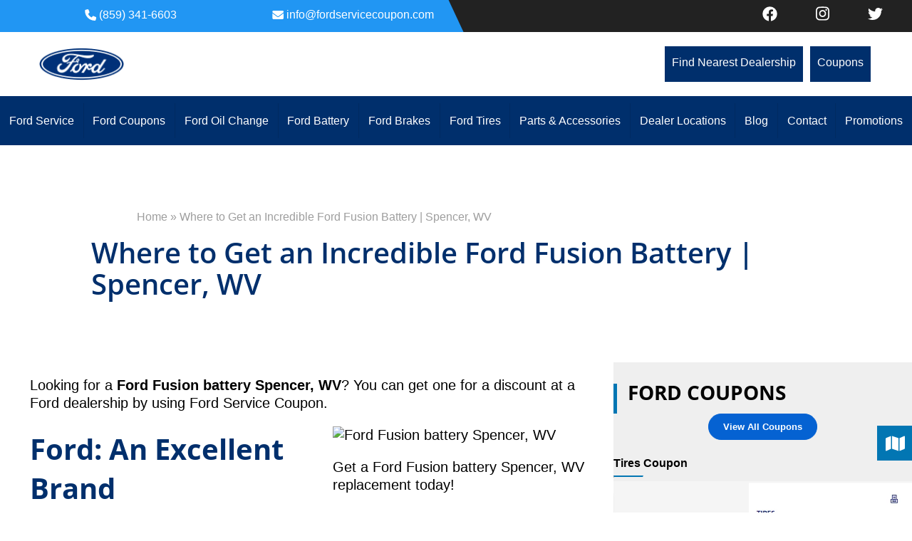

--- FILE ---
content_type: text/html; charset=UTF-8
request_url: https://fordservicecoupon.com/ford-fusion-battery-spencer-wv/
body_size: 41852
content:
<!DOCTYPE html>
<html lang="en-US" prefix="og: https://ogp.me/ns#">
<head><meta charset="UTF-8" /><script>if(navigator.userAgent.match(/MSIE|Internet Explorer/i)||navigator.userAgent.match(/Trident\/7\..*?rv:11/i)){var href=document.location.href;if(!href.match(/[?&]nowprocket/)){if(href.indexOf("?")==-1){if(href.indexOf("#")==-1){document.location.href=href+"?nowprocket=1"}else{document.location.href=href.replace("#","?nowprocket=1#")}}else{if(href.indexOf("#")==-1){document.location.href=href+"&nowprocket=1"}else{document.location.href=href.replace("#","&nowprocket=1#")}}}}</script><script>(()=>{class RocketLazyLoadScripts{constructor(){this.v="2.0.3",this.userEvents=["keydown","keyup","mousedown","mouseup","mousemove","mouseover","mouseenter","mouseout","mouseleave","touchmove","touchstart","touchend","touchcancel","wheel","click","dblclick","input","visibilitychange"],this.attributeEvents=["onblur","onclick","oncontextmenu","ondblclick","onfocus","onmousedown","onmouseenter","onmouseleave","onmousemove","onmouseout","onmouseover","onmouseup","onmousewheel","onscroll","onsubmit"]}async t(){this.i(),this.o(),/iP(ad|hone)/.test(navigator.userAgent)&&this.h(),this.u(),this.l(this),this.m(),this.k(this),this.p(this),this._(),await Promise.all([this.R(),this.L()]),this.lastBreath=Date.now(),this.S(this),this.P(),this.D(),this.O(),this.M(),await this.C(this.delayedScripts.normal),await this.C(this.delayedScripts.defer),await this.C(this.delayedScripts.async),this.F("domReady"),await this.T(),await this.j(),await this.I(),this.F("windowLoad"),await this.A(),window.dispatchEvent(new Event("rocket-allScriptsLoaded")),this.everythingLoaded=!0,this.lastTouchEnd&&await new Promise((t=>setTimeout(t,500-Date.now()+this.lastTouchEnd))),this.H(),this.F("all"),this.U(),this.W()}i(){this.CSPIssue=sessionStorage.getItem("rocketCSPIssue"),document.addEventListener("securitypolicyviolation",(t=>{this.CSPIssue||"script-src-elem"!==t.violatedDirective||"data"!==t.blockedURI||(this.CSPIssue=!0,sessionStorage.setItem("rocketCSPIssue",!0))}),{isRocket:!0})}o(){window.addEventListener("pageshow",(t=>{this.persisted=t.persisted,this.realWindowLoadedFired=!0}),{isRocket:!0}),window.addEventListener("pagehide",(()=>{this.onFirstUserAction=null}),{isRocket:!0})}h(){let t;function e(e){t=e}window.addEventListener("touchstart",e,{isRocket:!0}),window.addEventListener("touchend",(function i(o){Math.abs(o.changedTouches[0].pageX-t.changedTouches[0].pageX)<10&&Math.abs(o.changedTouches[0].pageY-t.changedTouches[0].pageY)<10&&o.timeStamp-t.timeStamp<200&&(o.target.dispatchEvent(new PointerEvent("click",{target:o.target,bubbles:!0,cancelable:!0,detail:1})),event.preventDefault(),window.removeEventListener("touchstart",e,{isRocket:!0}),window.removeEventListener("touchend",i,{isRocket:!0}))}),{isRocket:!0})}q(t){this.userActionTriggered||("mousemove"!==t.type||this.firstMousemoveIgnored?"keyup"===t.type||"mouseover"===t.type||"mouseout"===t.type||(this.userActionTriggered=!0,this.onFirstUserAction&&this.onFirstUserAction()):this.firstMousemoveIgnored=!0),"click"===t.type&&t.preventDefault(),this.savedUserEvents.length>0&&(t.stopPropagation(),t.stopImmediatePropagation()),"touchstart"===this.lastEvent&&"touchend"===t.type&&(this.lastTouchEnd=Date.now()),"click"===t.type&&(this.lastTouchEnd=0),this.lastEvent=t.type,this.savedUserEvents.push(t)}u(){this.savedUserEvents=[],this.userEventHandler=this.q.bind(this),this.userEvents.forEach((t=>window.addEventListener(t,this.userEventHandler,{passive:!1,isRocket:!0})))}U(){this.userEvents.forEach((t=>window.removeEventListener(t,this.userEventHandler,{passive:!1,isRocket:!0}))),this.savedUserEvents.forEach((t=>{t.target.dispatchEvent(new window[t.constructor.name](t.type,t))}))}m(){this.eventsMutationObserver=new MutationObserver((t=>{const e="return false";for(const i of t){if("attributes"===i.type){const t=i.target.getAttribute(i.attributeName);t&&t!==e&&(i.target.setAttribute("data-rocket-"+i.attributeName,t),i.target["rocket"+i.attributeName]=new Function("event",t),i.target.setAttribute(i.attributeName,e))}"childList"===i.type&&i.addedNodes.forEach((t=>{if(t.nodeType===Node.ELEMENT_NODE)for(const i of t.attributes)this.attributeEvents.includes(i.name)&&i.value&&""!==i.value&&(t.setAttribute("data-rocket-"+i.name,i.value),t["rocket"+i.name]=new Function("event",i.value),t.setAttribute(i.name,e))}))}})),this.eventsMutationObserver.observe(document,{subtree:!0,childList:!0,attributeFilter:this.attributeEvents})}H(){this.eventsMutationObserver.disconnect(),this.attributeEvents.forEach((t=>{document.querySelectorAll("[data-rocket-"+t+"]").forEach((e=>{e.setAttribute(t,e.getAttribute("data-rocket-"+t)),e.removeAttribute("data-rocket-"+t)}))}))}k(t){Object.defineProperty(HTMLElement.prototype,"onclick",{get(){return this.rocketonclick||null},set(e){this.rocketonclick=e,this.setAttribute(t.everythingLoaded?"onclick":"data-rocket-onclick","this.rocketonclick(event)")}})}S(t){function e(e,i){let o=e[i];e[i]=null,Object.defineProperty(e,i,{get:()=>o,set(s){t.everythingLoaded?o=s:e["rocket"+i]=o=s}})}e(document,"onreadystatechange"),e(window,"onload"),e(window,"onpageshow");try{Object.defineProperty(document,"readyState",{get:()=>t.rocketReadyState,set(e){t.rocketReadyState=e},configurable:!0}),document.readyState="loading"}catch(t){console.log("WPRocket DJE readyState conflict, bypassing")}}l(t){this.originalAddEventListener=EventTarget.prototype.addEventListener,this.originalRemoveEventListener=EventTarget.prototype.removeEventListener,this.savedEventListeners=[],EventTarget.prototype.addEventListener=function(e,i,o){o&&o.isRocket||!t.B(e,this)&&!t.userEvents.includes(e)||t.B(e,this)&&!t.userActionTriggered||e.startsWith("rocket-")||t.everythingLoaded?t.originalAddEventListener.call(this,e,i,o):t.savedEventListeners.push({target:this,remove:!1,type:e,func:i,options:o})},EventTarget.prototype.removeEventListener=function(e,i,o){o&&o.isRocket||!t.B(e,this)&&!t.userEvents.includes(e)||t.B(e,this)&&!t.userActionTriggered||e.startsWith("rocket-")||t.everythingLoaded?t.originalRemoveEventListener.call(this,e,i,o):t.savedEventListeners.push({target:this,remove:!0,type:e,func:i,options:o})}}F(t){"all"===t&&(EventTarget.prototype.addEventListener=this.originalAddEventListener,EventTarget.prototype.removeEventListener=this.originalRemoveEventListener),this.savedEventListeners=this.savedEventListeners.filter((e=>{let i=e.type,o=e.target||window;return"domReady"===t&&"DOMContentLoaded"!==i&&"readystatechange"!==i||("windowLoad"===t&&"load"!==i&&"readystatechange"!==i&&"pageshow"!==i||(this.B(i,o)&&(i="rocket-"+i),e.remove?o.removeEventListener(i,e.func,e.options):o.addEventListener(i,e.func,e.options),!1))}))}p(t){let e;function i(e){return t.everythingLoaded?e:e.split(" ").map((t=>"load"===t||t.startsWith("load.")?"rocket-jquery-load":t)).join(" ")}function o(o){function s(e){const s=o.fn[e];o.fn[e]=o.fn.init.prototype[e]=function(){return this[0]===window&&t.userActionTriggered&&("string"==typeof arguments[0]||arguments[0]instanceof String?arguments[0]=i(arguments[0]):"object"==typeof arguments[0]&&Object.keys(arguments[0]).forEach((t=>{const e=arguments[0][t];delete arguments[0][t],arguments[0][i(t)]=e}))),s.apply(this,arguments),this}}if(o&&o.fn&&!t.allJQueries.includes(o)){const e={DOMContentLoaded:[],"rocket-DOMContentLoaded":[]};for(const t in e)document.addEventListener(t,(()=>{e[t].forEach((t=>t()))}),{isRocket:!0});o.fn.ready=o.fn.init.prototype.ready=function(i){function s(){parseInt(o.fn.jquery)>2?setTimeout((()=>i.bind(document)(o))):i.bind(document)(o)}return t.realDomReadyFired?!t.userActionTriggered||t.fauxDomReadyFired?s():e["rocket-DOMContentLoaded"].push(s):e.DOMContentLoaded.push(s),o([])},s("on"),s("one"),s("off"),t.allJQueries.push(o)}e=o}t.allJQueries=[],o(window.jQuery),Object.defineProperty(window,"jQuery",{get:()=>e,set(t){o(t)}})}P(){const t=new Map;document.write=document.writeln=function(e){const i=document.currentScript,o=document.createRange(),s=i.parentElement;let n=t.get(i);void 0===n&&(n=i.nextSibling,t.set(i,n));const c=document.createDocumentFragment();o.setStart(c,0),c.appendChild(o.createContextualFragment(e)),s.insertBefore(c,n)}}async R(){return new Promise((t=>{this.userActionTriggered?t():this.onFirstUserAction=t}))}async L(){return new Promise((t=>{document.addEventListener("DOMContentLoaded",(()=>{this.realDomReadyFired=!0,t()}),{isRocket:!0})}))}async I(){return this.realWindowLoadedFired?Promise.resolve():new Promise((t=>{window.addEventListener("load",t,{isRocket:!0})}))}M(){this.pendingScripts=[];this.scriptsMutationObserver=new MutationObserver((t=>{for(const e of t)e.addedNodes.forEach((t=>{"SCRIPT"!==t.tagName||t.noModule||t.isWPRocket||this.pendingScripts.push({script:t,promise:new Promise((e=>{const i=()=>{const i=this.pendingScripts.findIndex((e=>e.script===t));i>=0&&this.pendingScripts.splice(i,1),e()};t.addEventListener("load",i,{isRocket:!0}),t.addEventListener("error",i,{isRocket:!0}),setTimeout(i,1e3)}))})}))})),this.scriptsMutationObserver.observe(document,{childList:!0,subtree:!0})}async j(){await this.J(),this.pendingScripts.length?(await this.pendingScripts[0].promise,await this.j()):this.scriptsMutationObserver.disconnect()}D(){this.delayedScripts={normal:[],async:[],defer:[]},document.querySelectorAll("script[type$=rocketlazyloadscript]").forEach((t=>{t.hasAttribute("data-rocket-src")?t.hasAttribute("async")&&!1!==t.async?this.delayedScripts.async.push(t):t.hasAttribute("defer")&&!1!==t.defer||"module"===t.getAttribute("data-rocket-type")?this.delayedScripts.defer.push(t):this.delayedScripts.normal.push(t):this.delayedScripts.normal.push(t)}))}async _(){await this.L();let t=[];document.querySelectorAll("script[type$=rocketlazyloadscript][data-rocket-src]").forEach((e=>{let i=e.getAttribute("data-rocket-src");if(i&&!i.startsWith("data:")){i.startsWith("//")&&(i=location.protocol+i);try{const o=new URL(i).origin;o!==location.origin&&t.push({src:o,crossOrigin:e.crossOrigin||"module"===e.getAttribute("data-rocket-type")})}catch(t){}}})),t=[...new Map(t.map((t=>[JSON.stringify(t),t]))).values()],this.N(t,"preconnect")}async $(t){if(await this.G(),!0!==t.noModule||!("noModule"in HTMLScriptElement.prototype))return new Promise((e=>{let i;function o(){(i||t).setAttribute("data-rocket-status","executed"),e()}try{if(navigator.userAgent.includes("Firefox/")||""===navigator.vendor||this.CSPIssue)i=document.createElement("script"),[...t.attributes].forEach((t=>{let e=t.nodeName;"type"!==e&&("data-rocket-type"===e&&(e="type"),"data-rocket-src"===e&&(e="src"),i.setAttribute(e,t.nodeValue))})),t.text&&(i.text=t.text),t.nonce&&(i.nonce=t.nonce),i.hasAttribute("src")?(i.addEventListener("load",o,{isRocket:!0}),i.addEventListener("error",(()=>{i.setAttribute("data-rocket-status","failed-network"),e()}),{isRocket:!0}),setTimeout((()=>{i.isConnected||e()}),1)):(i.text=t.text,o()),i.isWPRocket=!0,t.parentNode.replaceChild(i,t);else{const i=t.getAttribute("data-rocket-type"),s=t.getAttribute("data-rocket-src");i?(t.type=i,t.removeAttribute("data-rocket-type")):t.removeAttribute("type"),t.addEventListener("load",o,{isRocket:!0}),t.addEventListener("error",(i=>{this.CSPIssue&&i.target.src.startsWith("data:")?(console.log("WPRocket: CSP fallback activated"),t.removeAttribute("src"),this.$(t).then(e)):(t.setAttribute("data-rocket-status","failed-network"),e())}),{isRocket:!0}),s?(t.fetchPriority="high",t.removeAttribute("data-rocket-src"),t.src=s):t.src="data:text/javascript;base64,"+window.btoa(unescape(encodeURIComponent(t.text)))}}catch(i){t.setAttribute("data-rocket-status","failed-transform"),e()}}));t.setAttribute("data-rocket-status","skipped")}async C(t){const e=t.shift();return e?(e.isConnected&&await this.$(e),this.C(t)):Promise.resolve()}O(){this.N([...this.delayedScripts.normal,...this.delayedScripts.defer,...this.delayedScripts.async],"preload")}N(t,e){this.trash=this.trash||[];let i=!0;var o=document.createDocumentFragment();t.forEach((t=>{const s=t.getAttribute&&t.getAttribute("data-rocket-src")||t.src;if(s&&!s.startsWith("data:")){const n=document.createElement("link");n.href=s,n.rel=e,"preconnect"!==e&&(n.as="script",n.fetchPriority=i?"high":"low"),t.getAttribute&&"module"===t.getAttribute("data-rocket-type")&&(n.crossOrigin=!0),t.crossOrigin&&(n.crossOrigin=t.crossOrigin),t.integrity&&(n.integrity=t.integrity),t.nonce&&(n.nonce=t.nonce),o.appendChild(n),this.trash.push(n),i=!1}})),document.head.appendChild(o)}W(){this.trash.forEach((t=>t.remove()))}async T(){try{document.readyState="interactive"}catch(t){}this.fauxDomReadyFired=!0;try{await this.G(),document.dispatchEvent(new Event("rocket-readystatechange")),await this.G(),document.rocketonreadystatechange&&document.rocketonreadystatechange(),await this.G(),document.dispatchEvent(new Event("rocket-DOMContentLoaded")),await this.G(),window.dispatchEvent(new Event("rocket-DOMContentLoaded"))}catch(t){console.error(t)}}async A(){try{document.readyState="complete"}catch(t){}try{await this.G(),document.dispatchEvent(new Event("rocket-readystatechange")),await this.G(),document.rocketonreadystatechange&&document.rocketonreadystatechange(),await this.G(),window.dispatchEvent(new Event("rocket-load")),await this.G(),window.rocketonload&&window.rocketonload(),await this.G(),this.allJQueries.forEach((t=>t(window).trigger("rocket-jquery-load"))),await this.G();const t=new Event("rocket-pageshow");t.persisted=this.persisted,window.dispatchEvent(t),await this.G(),window.rocketonpageshow&&window.rocketonpageshow({persisted:this.persisted})}catch(t){console.error(t)}}async G(){Date.now()-this.lastBreath>45&&(await this.J(),this.lastBreath=Date.now())}async J(){return document.hidden?new Promise((t=>setTimeout(t))):new Promise((t=>requestAnimationFrame(t)))}B(t,e){return e===document&&"readystatechange"===t||(e===document&&"DOMContentLoaded"===t||(e===window&&"DOMContentLoaded"===t||(e===window&&"load"===t||e===window&&"pageshow"===t)))}static run(){(new RocketLazyLoadScripts).t()}}RocketLazyLoadScripts.run()})();</script>

<!-- Google Tag Manager -->
<script type="rocketlazyloadscript">
(function(w,d,s,l,i){w[l]=w[l]||[];
w[l].push({'gtm.start': new Date().getTime(),event:'gtm.js'});
var f=d.getElementsByTagName(s)[0], j=d.createElement(s),dl=l!='dataLayer'?'&l='+l:'';
j.async=true;
j.src= 'https://www.googletagmanager.com/gtm.js?id='+i+dl;f.parentNode.insertBefore(j,f); 
})	
(window,document,'script','dataLayer','GTM-P6TS35V');
</script>
<!-- End Google Tag Manager -->


<meta name="viewport" content="width=device-width" />
<title>Where to Get an Incredible Ford Fusion Battery | Spencer, WV</title>
<link data-wpr-hosted-gf-parameters="family=Open+Sans:ital,wght@0,300..800;1,300..800&amp;display=swap" href="https://fordservicecoupon.com/wp-content/cache/fonts/1/google-fonts/css/7/4/f/93f089003db5656d5fefc94bf599b.css" rel="stylesheet"><link rel="preload" data-rocket-preload as="image" href="https://fordservicecoupon.com/wp-content/uploads/2025/11/tires-1-png.webp" fetchpriority="high">

<!-- Open Graph Meta Tags generated by Blog2Social 873 - https://www.blog2social.com -->
<meta property="og:title" content="Where to Get an Incredible Ford Fusion Battery | Spencer, WV"/>
<meta property="og:description" content="Looking for a Ford Fusion battery Spencer, WV? You can get one for a discount at a Ford dealership by using Ford Service Coupon.   Ford: An Excellent Brand"/>
<meta property="og:url" content="/ford-fusion-battery-spencer-wv/"/>
<meta property="og:image" content="https://fordservicecoupon.com/wp-content/uploads/2020/06/car-1564300_1920.jpg"/>
<meta property="og:type" content="article"/>
<meta property="og:article:published_time" content="2023-02-24 10:41:26"/>
<meta property="og:article:modified_time" content="2023-02-24 10:41:26"/>
<!-- Open Graph Meta Tags generated by Blog2Social 873 - https://www.blog2social.com -->

<!-- Twitter Card generated by Blog2Social 873 - https://www.blog2social.com -->
<meta name="twitter:card" content="summary">
<meta name="twitter:title" content="Where to Get an Incredible Ford Fusion Battery | Spencer, WV"/>
<meta name="twitter:description" content="Looking for a Ford Fusion battery Spencer, WV? You can get one for a discount at a Ford dealership by using Ford Service Coupon.   Ford: An Excellent Brand"/>
<meta name="twitter:image" content="https://fordservicecoupon.com/wp-content/uploads/2020/06/car-1564300_1920.jpg"/>
<!-- Twitter Card generated by Blog2Social 873 - https://www.blog2social.com -->
<meta name="author" content="asmcontentwriters"/>

<!-- Search Engine Optimization by Rank Math PRO - https://rankmath.com/ -->
<meta name="description" content="You can get an incredible Ford Fusion battery Spencer, WV, for a good deal with Ford Service Coupon at a participating Ford dealership."/>
<meta name="robots" content="follow, index, max-snippet:-1, max-video-preview:-1, max-image-preview:large"/>
<link rel="canonical" href="https://fordservicecoupon.com/ford-fusion-battery-spencer-wv/" />
<meta property="og:locale" content="en_US" />
<meta property="og:type" content="article" />
<meta property="og:title" content="Where to Get an Incredible Ford Fusion Battery | Spencer, WV" />
<meta property="og:description" content="You can get an incredible Ford Fusion battery Spencer, WV, for a good deal with Ford Service Coupon at a participating Ford dealership." />
<meta property="og:url" content="https://fordservicecoupon.com/ford-fusion-battery-spencer-wv/" />
<meta property="og:site_name" content="Ford Service Coupon, Tires, Brake, Oil Change &amp; Batteries" />
<meta property="article:published_time" content="2023-02-24T10:41:26-06:00" />
<meta name="twitter:card" content="summary_large_image" />
<meta name="twitter:title" content="Where to Get an Incredible Ford Fusion Battery | Spencer, WV" />
<meta name="twitter:description" content="You can get an incredible Ford Fusion battery Spencer, WV, for a good deal with Ford Service Coupon at a participating Ford dealership." />
<meta name="twitter:label1" content="Time to read" />
<meta name="twitter:data1" content="5 minutes" />
<script type="application/ld+json" class="rank-math-schema-pro">{"@context":"https://schema.org","@graph":[{"@type":["AutomotiveBusiness","Organization"],"@id":"https://fordservicecoupon.com/#organization","name":"Cincinnati South Ford Dealers Advertising Fund, Inc.","url":"https://fordservicecoupon.com","openingHours":["Monday,Tuesday,Wednesday,Thursday,Friday,Saturday,Sunday 09:00-17:00"]},{"@type":"WebSite","@id":"https://fordservicecoupon.com/#website","url":"https://fordservicecoupon.com","name":"Ford Service Coupon, Tires, Brake, Oil Change &amp; Batteries","publisher":{"@id":"https://fordservicecoupon.com/#organization"},"inLanguage":"en-US"},{"@type":"ImageObject","@id":"https://fordservicecoupon.com/wp-content/uploads/2020/06/car-1564300_1920.jpg","url":"https://fordservicecoupon.com/wp-content/uploads/2020/06/car-1564300_1920.jpg","width":"200","height":"200","inLanguage":"en-US"},{"@type":"WebPage","@id":"https://fordservicecoupon.com/ford-fusion-battery-spencer-wv/#webpage","url":"https://fordservicecoupon.com/ford-fusion-battery-spencer-wv/","name":"Where to Get an Incredible Ford Fusion Battery | Spencer, WV","datePublished":"2023-02-24T10:41:26-06:00","dateModified":"2023-02-24T10:41:26-06:00","isPartOf":{"@id":"https://fordservicecoupon.com/#website"},"primaryImageOfPage":{"@id":"https://fordservicecoupon.com/wp-content/uploads/2020/06/car-1564300_1920.jpg"},"inLanguage":"en-US"},{"@type":"Person","@id":"https://fordservicecoupon.com/author/asmcontentwriters/","name":"asmcontentwriters","url":"https://fordservicecoupon.com/author/asmcontentwriters/","image":{"@type":"ImageObject","@id":"https://secure.gravatar.com/avatar/fff611506c3fd6ca846d84849dfb0523?s=96&amp;d=mm&amp;r=g","url":"https://secure.gravatar.com/avatar/fff611506c3fd6ca846d84849dfb0523?s=96&amp;d=mm&amp;r=g","caption":"asmcontentwriters","inLanguage":"en-US"},"worksFor":{"@id":"https://fordservicecoupon.com/#organization"}},{"@type":"Article","headline":"Where to Get an Incredible Ford Fusion Battery | Spencer, WV","keywords":"ford fusion battery","datePublished":"2023-02-24T10:41:26-06:00","dateModified":"2023-02-24T10:41:26-06:00","author":{"@id":"https://fordservicecoupon.com/author/asmcontentwriters/","name":"asmcontentwriters"},"publisher":{"@id":"https://fordservicecoupon.com/#organization"},"description":"You can get an incredible Ford Fusion battery Spencer, WV, for a good deal with Ford Service Coupon at a participating Ford dealership.","name":"Where to Get an Incredible Ford Fusion Battery | Spencer, WV","@id":"https://fordservicecoupon.com/ford-fusion-battery-spencer-wv/#richSnippet","isPartOf":{"@id":"https://fordservicecoupon.com/ford-fusion-battery-spencer-wv/#webpage"},"image":{"@id":"https://fordservicecoupon.com/wp-content/uploads/2020/06/car-1564300_1920.jpg"},"inLanguage":"en-US","mainEntityOfPage":{"@id":"https://fordservicecoupon.com/ford-fusion-battery-spencer-wv/#webpage"}}]}</script>
<!-- /Rank Math WordPress SEO plugin -->

<link rel='dns-prefetch' href='//www.googletagmanager.com' />
<link href='https://fonts.gstatic.com' crossorigin rel='preconnect' />
<link rel="alternate" type="application/rss+xml" title="Ford Service Coupon, Tires, Brake, Oil Change &amp; Batteries &raquo; Feed" href="https://fordservicecoupon.com/feed/" />
<link rel="alternate" type="application/rss+xml" title="Ford Service Coupon, Tires, Brake, Oil Change &amp; Batteries &raquo; Comments Feed" href="https://fordservicecoupon.com/comments/feed/" />
<style id='dominant-color-styles-inline-css' type='text/css'>
img[data-dominant-color]:not(.has-transparency) { background-color: var(--dominant-color); }
</style>
<style id='if-so-public-dummy-inline-css' type='text/css'>
        .lds-dual-ring {
          display: inline-block;
          width: 16px;
          height: 16px;
        }
        .lds-dual-ring:after {
          content: " ";
          display: block;
          width: 16px;
          height: 16px;
          margin: 0px;
          border-radius: 50%;
          border: 3px solid #000;
          border-color: #000 transparent #000 transparent;
          animation: lds-dual-ring 1.2s linear infinite;
        }
        @keyframes lds-dual-ring {
          0% {
            transform: rotate(0deg);
          }
          100% {
            transform: rotate(360deg);
          }
        }
        /*loader 2*/
        .ifso-logo-loader {
            font-size: 20px;
            width: 64px;
            font-family: sans-serif;
            position: relative;
            height: auto;
            font-weight: 800;
        }
        .ifso-logo-loader:before {
            content: '';
            position: absolute;
            left: 30%;
            top: 36%;
            width: 14px;
            height: 22px;
            clip-path: polygon(100% 50%, 0 0, 0 100%);
            background: #fd5b56;
            animation: spinAndMoveArrow 2s infinite;
            height: 9px;
            width: 7px;
        }
        .ifso-logo-loader:after {
            content: "If So";
            word-spacing: 12px;
        }
        @keyframes spinAndMoveArrow {
                40% {
                    transform: rotate(360deg);
                }
    
                60% {
                    transform: translateX(-5px);
                }
    
                80% {
                    transform: translateX(5px);
                }
    
                100% {
                    transform: translateX(0);
                }
        }
        /*Loader 3 - default content*/
        .ifso-default-content-loader{
            display:inline-block;
        }
        
</style>
<link data-minify="1" rel='stylesheet' id='wpsl-styles-css' href='https://fordservicecoupon.com/wp-content/cache/background-css/1/fordservicecoupon.com/wp-content/cache/min/1/wp-content/plugins/wp-store-locator/css/styles.min.css?ver=1763573409&wpr_t=1768400308' type='text/css' media='all' />
<link data-minify="1" rel='stylesheet' id='omega-style-css' href='https://fordservicecoupon.com/wp-content/cache/background-css/1/fordservicecoupon.com/wp-content/cache/min/1/wp-content/themes/asm/style.css?ver=1763573409&wpr_t=1768400308' type='text/css' media='all' />
<style id='divi-builder-style-inline-inline-css' type='text/css'>
#wp-admin-bar-et-use-visual-builder a:before{font-family:ETmodules!important;content:"\e625";font-size:30px!important;width:28px;margin-top:-3px;color:#974df3!important}#wp-admin-bar-et-use-visual-builder:hover a:before{color:#fff!important}#wp-admin-bar-et-use-visual-builder:hover a,#wp-admin-bar-et-use-visual-builder a:hover{transition:background-color .5s ease;-webkit-transition:background-color .5s ease;-moz-transition:background-color .5s ease;background-color:#7e3bd0!important;color:#fff!important}* html .clearfix,:first-child+html .clearfix{zoom:1}.iphone .et_pb_section_video_bg video::-webkit-media-controls-start-playback-button{display:none!important;-webkit-appearance:none}.et_mobile_device .et_pb_section_parallax .et_pb_parallax_css{background-attachment:scroll}.et-social-facebook a.icon:before{content:"\e093"}.et-social-twitter a.icon:before{content:"\e094"}.et-social-google-plus a.icon:before{content:"\e096"}.et-social-instagram a.icon:before{content:"\e09a"}.et-social-rss a.icon:before{content:"\e09e"}.ai1ec-single-event:after{content:" ";display:table;clear:both}.evcal_event_details .evcal_evdata_cell .eventon_details_shading_bot.eventon_details_shading_bot{z-index:3}.wp-block-divi-layout{margin-bottom:1em}#et-boc .et-l{text-shadow:none}#et-boc .et-l .hentry,#et-boc .et-l a,#et-boc .et-l a:active,#et-boc .et-l blockquote,#et-boc .et-l div,#et-boc .et-l em,#et-boc .et-l form,#et-boc .et-l h1,#et-boc .et-l h2,#et-boc .et-l h3,#et-boc .et-l h4,#et-boc .et-l h5,#et-boc .et-l h6,#et-boc .et-l hr,#et-boc .et-l iframe,#et-boc .et-l img,#et-boc .et-l input,#et-boc .et-l label,#et-boc .et-l li,#et-boc .et-l object,#et-boc .et-l ol,#et-boc .et-l p,#et-boc .et-l span,#et-boc .et-l strong,#et-boc .et-l textarea,#et-boc .et-l ul,#et-boc .et-l video{text-align:inherit;margin:0;padding:0;border:none;outline:0;vertical-align:baseline;background:transparent;letter-spacing:normal;color:inherit;box-shadow:none;-webkit-box-shadow:none;-moz-box-shadow:none;text-shadow:inherit;border-radius:0;-moz-border-radius:0;-webkit-border-radius:0;transition:none}#et-boc .et-l h1,#et-boc .et-l h2,#et-boc .et-l h3,#et-boc .et-l h4,#et-boc .et-l h5,#et-boc .et-l h6{line-height:1em;padding-bottom:10px;font-weight:500;text-transform:none;font-style:normal}#et-boc .et-l ol,#et-boc .et-l ul{list-style:none;text-align:inherit}#et-boc .et-l ol li,#et-boc .et-l ul li{padding-left:0;background:none;margin-left:0}#et-boc .et-l blockquote{quotes:none}#et-boc .et-l blockquote:after,#et-boc .et-l blockquote:before{content:"";content:none}#et-boc .et-l :focus{outline:0}#et-boc .et-l article,#et-boc .et-l aside,#et-boc .et-l footer,#et-boc .et-l header,#et-boc .et-l hgroup,#et-boc .et-l nav,#et-boc .et-l section{display:block}#et-boc .et-l input[type=email],#et-boc .et-l input[type=number],#et-boc .et-l input[type=password],#et-boc .et-l input[type=text]{height:49px}#et-boc .et-l a{text-decoration:none!important}#et-boc .et-l p{padding-bottom:1em;color:inherit!important}#et-boc .et-l p:last-of-type{padding-bottom:0}#et-boc .et-l img{max-width:100%;height:auto}#et-boc .et-l embed,#et-boc .et-l iframe,#et-boc .et-l object,#et-boc .et-l video{max-width:100%}.et-db #et-boc .et-l .et_pb_widget_area .enigma_sidebar_widget #searchform .input-group-btn,.et-db #et-boc .et-l .et_pb_widget_area .widget_search .large-2,.et-db #et-boc .et-l .et_pb_widget_area .widget_search .small-2,.et-db #et-boc .et-l .et_pb_widget_area .widget_search>form>.input-group>span.input-group-btn{position:absolute;top:0;right:0;z-index:5;width:80px}.et-db #et-boc .et-l .et_pb_module a{color:#2ea3f2}.et-db #et-boc .et-l .et_pb_module .sticky h2,.et-db #et-boc .et-l .et_pb_module h2 a{color:inherit!important}.et-db #et-boc .et-l .et_pb_module input{margin:0}.et-db #et-boc .et-l .et_pb_module .post-meta{position:relative}.et-db #et-boc .et-l .et_pb_bg_layout_dark a{color:#fff}.et-db #et-boc .et-l .et-pb-slider-arrows a:before,.et-db #et-boc .et-l .et_pb_video_play:before,.et-db #et-boc .et-l ul.et_pb_member_social_links a:before{color:inherit}.et-db #et-boc .et-l ul.et_pb_social_media_follow .et_pb_social_icon a.icon{top:auto;position:relative}.et-db #et-boc .et-l .clearfix{clear:none;display:inline;display:initial}.et-db #et-boc .et-l address.clearfix,.et-db #et-boc .et-l article.clearfix,.et-db #et-boc .et-l aside.clearfix,.et-db #et-boc .et-l blockquote.clearfix,.et-db #et-boc .et-l canvas.clearfix,.et-db #et-boc .et-l dd.clearfix,.et-db #et-boc .et-l div.clearfix,.et-db #et-boc .et-l dl.clearfix,.et-db #et-boc .et-l fieldset.clearfix,.et-db #et-boc .et-l figcaption.clearfix,.et-db #et-boc .et-l figure.clearfix,.et-db #et-boc .et-l footer.clearfix,.et-db #et-boc .et-l form.clearfix,.et-db #et-boc .et-l h1.clearfix,.et-db #et-boc .et-l h2.clearfix,.et-db #et-boc .et-l h3.clearfix,.et-db #et-boc .et-l h4.clearfix,.et-db #et-boc .et-l h5.clearfix,.et-db #et-boc .et-l h6.clearfix,.et-db #et-boc .et-l header.clearfix,.et-db #et-boc .et-l hgroup.clearfix,.et-db #et-boc .et-l hr.clearfix,.et-db #et-boc .et-l main.clearfix,.et-db #et-boc .et-l nav.clearfix,.et-db #et-boc .et-l noscript.clearfix,.et-db #et-boc .et-l ol.clearfix,.et-db #et-boc .et-l output.clearfix,.et-db #et-boc .et-l p.clearfix,.et-db #et-boc .et-l pre.clearfix,.et-db #et-boc .et-l section.clearfix,.et-db #et-boc .et-l table.clearfix,.et-db #et-boc .et-l tfoot.clearfix,.et-db #et-boc .et-l ul.clearfix,.et-db #et-boc .et-l video.clearfix{display:block}.et-db #et-boc .et-l .et_main_video_container *,.et-db #et-boc .et-l .et_pb_slide_video *,.et-db #et-boc .et-l .et_pb_video_box *{height:auto}.et-db #et-boc .et-l .et_main_video_container iframe,.et-db #et-boc .et-l .et_pb_slide_video iframe,.et-db #et-boc .et-l .et_pb_video_box iframe{height:100%}.et-db #et-boc .et-l .et_pb_module ul{overflow:visible}.et-db #et-boc .et-l .et_pb_module ol,.et-db #et-boc .et-l .et_pb_module ul,ol .et-db #et-boc .et-l .et_pb_module,ul .et-db #et-boc .et-l .et_pb_module{background:transparent}.et-db #et-boc .et-l .et_pb_module h3{display:block!important}.et-db #et-boc .et-l .et_pb_module img{max-width:100%;margin:0;border:none;padding:0;background:none;border-radius:0}.et-db #et-boc .et-l .et_pb_module img:hover{opacity:1;box-shadow:none}.et-db #et-boc .et-l .et_pb_module a:not(.wc-forward),.et-db #et-boc .et-l .et_pb_module h1 a,.et-db #et-boc .et-l .et_pb_module h2 a,.et-db #et-boc .et-l .et_pb_module h3 a,.et-db #et-boc .et-l .et_pb_module h4 a,.et-db #et-boc .et-l .et_pb_module h5 a,.et-db #et-boc .et-l .et_pb_module h6 a{line-height:1em;padding-bottom:10px;font-weight:500;text-transform:none;font-style:normal}.et-db #et-boc .et-l .et_pb_module .entry-featured-image-url{padding-bottom:0}.et-db #et-boc .et-l .et_pb_module blockquote{margin:20px 0 30px;padding-left:20px;border-left:5px solid;border-color:#2ea3f2;font-style:normal}.et-db #et-boc .et-l .et_pb_module input[type=radio]{margin-right:7px}.et-db #et-boc .et-l .et_pb_module input.text:not(.qty),.et-db #et-boc .et-l .et_pb_module input.title,.et-db #et-boc .et-l .et_pb_module input[type=email],.et-db #et-boc .et-l .et_pb_module input[type=password],.et-db #et-boc .et-l .et_pb_module input[type=tel],.et-db #et-boc .et-l .et_pb_module input[type=text],.et-db #et-boc .et-l .et_pb_module input select,.et-db #et-boc .et-l .et_pb_module input textarea{border:1px solid #bbb;color:#4e4e4e;padding:5px 10px;height:auto;width:auto}.et-db #et-boc .et-l .et_pb_module #email{width:100%}.et-db #et-boc .et-l .et-pb-slider-arrows a{color:inherit}.et-db #et-boc .et-l .et_pb_post .post-meta a{color:inherit!important}.et-db #et-boc .et-l .et_pb_counter_amount_number{letter-spacing:inherit;text-decoration:inherit}.et-db #et-boc .et-l .et_pb_blurb img{width:inherit}.et-db #et-boc .et-l .comment-content *,.et-db #et-boc .et-l .et_pb_blurb_container,.et-db #et-boc .et-l .et_pb_blurb_container *,.et-db #et-boc .et-l .et_pb_blurb_content,.et-db #et-boc .et-l .et_pb_newsletter_button_text,.et-db #et-boc .et-l .et_pb_newsletter_description *,.et-db #et-boc .et-l .et_pb_promo_description,.et-db #et-boc .et-l .et_pb_promo_description *{letter-spacing:inherit}.et-db #et-boc .et-l .et_pb_image img{width:inherit}.et-db #et-boc .et-l .et_pb_image a{line-height:0;padding-bottom:0}.et-db #et-boc .et-l .et_pb_newsletter_description{letter-spacing:inherit}.et-db #et-boc .et-l .et_pb_newsletter_form p input{background-color:#fff!important;width:100%!important}.et-db #et-boc .et-l .et_pb_text *{letter-spacing:inherit}.et-db #et-boc .et-l .et-db .et_pb_section{background-color:transparent}.et-db #et-boc .et-l .et_pb_section *{-webkit-font-smoothing:antialiased}.et-db #et-boc .et-l .pagination{width:100%;clear:both}.et-db #et-boc .et-l .pagination:after,.et-db #et-boc .et-l .pagination:before{visibility:hidden}.et-db #et-boc .et-l .pagination a{width:auto;border:none;background:transparent}.et-db #et-boc .et-l .wp-pagenavi{text-align:right;border-top:1px solid #e2e2e2;padding-top:13px;clear:both;margin-bottom:30px}.et-db #et-boc .et-l .wp-pagenavi a,.et-db #et-boc .et-l .wp-pagenavi span{color:#666;margin:0 5px;text-decoration:none;font-size:14px!important;font-weight:400!important;border:none!important}.et-db #et-boc .et-l .wp-pagenavi .nextpostslink,.et-db #et-boc .et-l .wp-pagenavi .previouspostslink{color:#999!important}.et-db #et-boc .et-l .wp-pagenavi a:hover,.et-db #et-boc .et-l .wp-pagenavi span.current{color:#82c0c7!important}.et-db #et-boc .et-l .nav-previous{float:left}.et-db #et-boc .et-l .nav-next{float:right}.et-db #et-boc .et-l article .et_pb_text_color_light,.et-db #et-boc .et-l article .et_pb_text_color_light a,.et-db #et-boc .et-l article .et_pb_text_color_light a:hover,.et-db #et-boc .et-l article .et_pb_text_color_light a:visited,.et-db #et-boc .et-l article .et_pb_text_color_light blockquote{color:#fff}.et-db #et-boc .et-l .et_pb_posts .et_pb_post{padding:0;border-top:none;border-left:0;border-right:0;border-bottom:none;background:transparent;width:100%;margin-top:0}.et-db #et-boc .et-l .et_pb_posts .et_pb_post .entry-title a,.et-db #et-boc .et-l .et_pb_posts .et_pb_post .post-content,.et-db #et-boc .et-l .et_pb_posts .et_pb_post .post-content *,.et-db #et-boc .et-l .et_pb_posts .et_pb_post .post-meta a,.et-db #et-boc .et-l .et_pb_posts .et_pb_post .post-meta span{letter-spacing:inherit}.et-db #et-boc .et-l .et_pb_blog_grid blockquote:before,.et-db #et-boc .et-l .et_pb_posts blockquote:before{display:none}.et-db #et-boc .et-l .et_pb_blog_grid a.more-link,.et-db #et-boc .et-l .et_pb_posts a.more-link{position:relative;color:inherit!important;font-size:inherit;background-color:transparent!important;float:none!important;padding:0!important;text-transform:none;line-height:normal;display:block;font-family:inherit;bottom:auto;right:auto}.et-db #et-boc .et-l .et_pb_blog_grid .column{width:100%;margin:0}.et-db #et-boc .et-l .et_pb_blog_grid .et_pb_post{padding:19px!important;background-image:none!important;float:none;width:100%;margin-top:0}.et-db #et-boc .et-l .et_pb_blog_grid .et_pb_image_container{max-width:none}.et-db #et-boc .et-l .et_pb_blog_grid_wrapper .et_pb_blog_grid article{border-bottom:1px solid #ddd!important}.et-db #et-boc .et-l .et_pb_grid_item.entry{padding:0}.et-db #et-boc .et-l .et_pb_module ul,.et-db #et-boc .et-l ul.et_pb_module{margin:0}.et-db #et-boc .et-l .et_pb_module li{list-style:none}.et-db #et-boc .et-l .et_pb_module a,.et-db #et-boc .et-l .et_pb_module a:hover{text-decoration:none}.et-db #et-boc .et-l .et_pb_module h1,.et-db #et-boc .et-l .et_pb_module h2,.et-db #et-boc .et-l .et_pb_module h3,.et-db #et-boc .et-l .et_pb_module h4,.et-db #et-boc .et-l .et_pb_module h5,.et-db #et-boc .et-l .et_pb_module h6{margin:0;text-align:inherit}.et-db #et-boc .et-l .et_pb_module .column{padding:0}.et-db #et-boc .et-l .et_pb_module p{margin:0;text-align:inherit}.et-db #et-boc .et-l .et_pb_module a:focus{outline:none}.et-db #et-boc .et-l .et_pb_module img{display:inline}.et-db #et-boc .et-l .et_pb_module span.percent-value{font-size:inherit;letter-spacing:inherit}.et-db #et-boc .et-l .et_pb_module .hentry{box-shadow:none}.et-db #et-boc .et-l .et_pb_blurb_content ol,.et-db #et-boc .et-l .et_pb_blurb_content ul,.et-db #et-boc .et-l .et_pb_code ol,.et-db #et-boc .et-l .et_pb_code ul,.et-db #et-boc .et-l .et_pb_fullwidth_header .header-content ol,.et-db #et-boc .et-l .et_pb_fullwidth_header .header-content ul,.et-db #et-boc .et-l .et_pb_newsletter_description_content ol,.et-db #et-boc .et-l .et_pb_newsletter_description_content ul,.et-db #et-boc .et-l .et_pb_promo_description ol,.et-db #et-boc .et-l .et_pb_promo_description ul,.et-db #et-boc .et-l .et_pb_slide_content ol,.et-db #et-boc .et-l .et_pb_slide_content ul,.et-db #et-boc .et-l .et_pb_tab ol,.et-db #et-boc .et-l .et_pb_tab ul,.et-db #et-boc .et-l .et_pb_team_member_description ol,.et-db #et-boc .et-l .et_pb_team_member_description ul,.et-db #et-boc .et-l .et_pb_testimonial_description_inner ol,.et-db #et-boc .et-l .et_pb_testimonial_description_inner ul,.et-db #et-boc .et-l .et_pb_text ol,.et-db #et-boc .et-l .et_pb_text ul,.et-db #et-boc .et-l .et_pb_toggle_content ol,.et-db #et-boc .et-l .et_pb_toggle_content ul{margin-top:15px;margin-bottom:15px;margin-left:25px}.et-db #et-boc .et-l .et_pb_blurb_content ul li,.et-db #et-boc .et-l .et_pb_code ul li,.et-db #et-boc .et-l .et_pb_fullwidth_header .header-content ul li,.et-db #et-boc .et-l .et_pb_newsletter_description_content ul li,.et-db #et-boc .et-l .et_pb_promo_description ul li,.et-db #et-boc .et-l .et_pb_slide_content ul li,.et-db #et-boc .et-l .et_pb_tab ul li,.et-db #et-boc .et-l .et_pb_team_member_description ul li,.et-db #et-boc .et-l .et_pb_testimonial_description_inner ul li,.et-db #et-boc .et-l .et_pb_text ul li,.et-db #et-boc .et-l .et_pb_toggle_content ul li{list-style:disc}.et-db #et-boc .et-l .et_pb_blurb_content ol li,.et-db #et-boc .et-l .et_pb_code ol li,.et-db #et-boc .et-l .et_pb_fullwidth_header .header-content ol li,.et-db #et-boc .et-l .et_pb_newsletter_description_content ol li,.et-db #et-boc .et-l .et_pb_promo_description ol li,.et-db #et-boc .et-l .et_pb_slide_content ol li,.et-db #et-boc .et-l .et_pb_tab ol li,.et-db #et-boc .et-l .et_pb_team_member_description ol li,.et-db #et-boc .et-l .et_pb_testimonial_description_inner ol li,.et-db #et-boc .et-l .et_pb_text ol li,.et-db #et-boc .et-l .et_pb_toggle_content ol li{list-style:decimal}.et-db #et-boc .et-l .et_pb_section{margin-bottom:0}.et-db #et-boc .et-l .widget .widget-title,.et-db #et-boc .et-l .widget a{color:inherit}.et-db #et-boc .et-l span.et_portfolio_image{position:relative;display:block}.et-db #et-boc .et-l span.et_portfolio_image img{display:block}.et-db #et-boc .et-l .et_audio_container .mejs-time.mejs-currenttime-container.custom{line-height:18px}.et-db #et-boc .et-l hr.et_pb_module{background-color:transparent;background-image:none;margin:0;padding:0}.et-db #et-boc .et-l .et-pb-slider-arrows a,.et-db #et-boc .et-l .et_pb_blurb_container h4 a,.et-db #et-boc .et-l .et_pb_module .post-meta a,.et-db #et-boc .et-l .et_pb_module h2 a,.et-db #et-boc .et-l .et_pb_module li a,.et-db #et-boc .et-l .et_pb_portfolio_item a,.et-db #et-boc .et-l .et_pb_testimonial_meta a{border-bottom:none}.et-db #et-boc .et-l .et_pb_portfolio_filter a{letter-spacing:inherit;line-height:inherit}.et-db #et-boc .et-l .et_pb_portfolio img{width:100%}.et-db #et-boc .et-l .et_pb_filterable_portfolio.et_pb_filterable_portfolio_grid .hentry,.et-db #et-boc .et-l .et_pb_fullwidth_portfolio .hentry,.et-db #et-boc .et-l .et_pb_portfolio_grid .hentry{padding:0;border:none;clear:none}.et-db #et-boc .et-l .et_pb_filterable_portfolio .hentry:after,.et-db #et-boc .et-l .et_pb_fullwidth_portfolio .hentry:after,.et-db #et-boc .et-l .et_pb_portfolio .hentry:after,.et-db #et-boc .et-l .et_pb_portfolio_grid .hentry:after{background:transparent}.et-db #et-boc .et-l .et_pb_filterable_portfolio_grid .et_pb_portfolio_item h2{font-size:26px}.et-db #et-boc .et-l .et_pb_filterable_portfolio .et_pb_portfolio_filter a{max-width:none}.et-db #et-boc .et-l .et_pb_filterable_portfolio .et_pb_portfolio_filter li{color:#666}.et-db #et-boc .et-l .et_pb_filterable_portfolio .et_pb_portfolio_filter li a{color:inherit!important}.et-db #et-boc .et-l .et_pb_filterable_portfolio .et_pb_portfolio_filter li a:hover{color:#666!important}.et-db #et-boc .et-l .et_pb_filterable_portfolio h2 a{letter-spacing:inherit}.et-db #et-boc .et-l .et_pb_portfolio_filters li a.active{color:#82c0c7!important}.et-db #et-boc .et-l .et_pb_module .hentry.has-post-thumbnail:first-child{margin-top:0}.et-db #et-boc .et-l .et_pb_portfolio_items .hentry,.et-db #et-boc .et-l .format-quote.hentry{padding:0}.et-db #et-boc .et-l .et-bg-layout-dark{text-shadow:none;color:inherit}.et-db #et-boc .et-l .et_pb_slide_image img{margin:0}.et-db #et-boc .et-l .et_pb_slide_description h2{line-height:1em;padding-bottom:10px}.et-db #et-boc .et-l .et_pb_slider .mejs-offscreen{display:none}.et-db #et-boc .et-l .et_pb_slide_content *{letter-spacing:inherit}.et-db #et-boc .et-l .et_pb_countdown_timer .section{width:auto}.et-db #et-boc .et-l .et_pb_widget_area{max-width:100%}.et-db #et-boc .et-l .et_pb_widget_area #searchform,.et-db #et-boc .et-l .et_pb_widget_area #searchform #s,.et-db #et-boc .et-l .et_pb_widget_area *,.et-db #et-boc .et-l .et_pb_widget_area input.search-field{max-width:100%;word-wrap:break-word;box-sizing:border-box;-webkit-box-sizing:border-box;-moz-box-sizing:border-box}.et-db #et-boc .et-l .et_pb_widget_area .widget{border:none;background:transparent;padding:0;box-shadow:none}.et-db #et-boc .et-l .et_pb_widget_area .widget:after{background:transparent}.et-db #et-boc .et-l .et_pb_widget_area .widget-title{border-bottom:none}.et-db #et-boc .et-l .et_pb_widget_area>.widget-title:not(:first-child){margin-top:30px}.et-db #et-boc .et-l .et_pb_widget_area .widget-title,.et-db #et-boc .et-l .et_pb_widget_area h1:first-of-type,.et-db #et-boc .et-l .et_pb_widget_area h2:first-of-type,.et-db #et-boc .et-l .et_pb_widget_area h3:first-of-type,.et-db #et-boc .et-l .et_pb_widget_area h4:first-of-type,.et-db #et-boc .et-l .et_pb_widget_area h5:first-of-type,.et-db #et-boc .et-l .et_pb_widget_area h6:first-of-type{font-weight:500;font-style:normal}.et-db #et-boc .et-l .et_pb_widget_area .widget-title:before,.et-db #et-boc .et-l .et_pb_widget_area h1:first-of-type:before,.et-db #et-boc .et-l .et_pb_widget_area h2:first-of-type:before,.et-db #et-boc .et-l .et_pb_widget_area h3:first-of-type:before,.et-db #et-boc .et-l .et_pb_widget_area h4:first-of-type:before,.et-db #et-boc .et-l .et_pb_widget_area h5:first-of-type:before,.et-db #et-boc .et-l .et_pb_widget_area h6:first-of-type:before{display:none}.et-db #et-boc .et-l .et_pb_widget_area .widgettitle{font-size:18px;padding-bottom:10px}.et-db #et-boc .et-l .et_pb_widget_area .enigma_sidebar_widget,.et-db #et-boc .et-l .et_pb_widget_area .fwidget,.et-db #et-boc .et-l .et_pb_widget_area .sb-widget,.et-db #et-boc .et-l .et_pb_widget_area .widget,.et-db #et-boc .et-l .et_pb_widget_area .widget-box,.et-db #et-boc .et-l .et_pb_widget_area .widget-container,.et-db #et-boc .et-l .et_pb_widget_area .widget-wrapper{margin-top:0;margin-bottom:30px;color:inherit}.et-db #et-boc .et-l .et_pb_widget_area ul li{margin-top:.25em;margin-bottom:.25em;background:none;margin-left:0}.et-db #et-boc .et-l .et_pb_widget_area ul li:after,.et-db #et-boc .et-l .et_pb_widget_area ul li:before{display:none}.et-db #et-boc .et-l .et_pb_widget_area ul ul{border-top:none}.et-db #et-boc .et-l .et_pb_widget_area ul ul li{margin-top:5px;margin-left:15px}.et-db #et-boc .et-l .et_pb_widget_area ul ul li:last-child{border-bottom:none;margin-bottom:0}.et-db #et-boc .et-l .et_pb_widget_area .widgettitle:before{display:none}.et-db #et-boc .et-l .et_pb_widget_area select{margin-right:0;margin-left:0;width:auto}.et-db #et-boc .et-l .et_pb_widget_area img{max-width:100%!important}.et-db #et-boc .et-l .et_pb_widget_area .enigma_sidebar_widget ul li a{display:inline-block;margin-left:0;padding-left:0}.et-db #et-boc .et-l .et_pb_widget_area .enigma_sidebar_widget ul ul li:last-child{padding-bottom:0}.et-db #et-boc .et-l .et_pb_widget_area #searchform,.et-db #et-boc .et-l .et_pb_widget_area .widget_search form{position:relative;padding:0;background:none;margin-top:0;margin-left:0;margin-right:0;display:block;width:100%;height:auto;border:none}.et-db #et-boc .et-l .et_pb_widget_area #searchform input[type=text],.et-db #et-boc .et-l .et_pb_widget_area .enigma_sidebar_widget #searchform input[type=text],.et-db #et-boc .et-l .et_pb_widget_area .widget_search .search-field,.et-db #et-boc .et-l .et_pb_widget_area .widget_search input[type=search],.et-db #et-boc .et-l .et_pb_widget_area .widget_search input[type=text]{position:relative;margin:0;padding:.7em 90px .7em .7em!important;min-width:0;width:100%!important;height:40px!important;font-size:14px;line-height:normal;border:1px solid #ddd!important;color:#666;border-radius:3px!important;display:block;background:#fff!important;background-image:none!important;box-shadow:none!important;float:none!important}.et-db #et-boc .et-l .et_pb_widget_area .et-narrow-wrapper #searchform input[type=text]{padding-right:.7em!important}.et-db #et-boc .et-l .et_pb_widget_area #searchform input[type=submit],.et-db #et-boc .et-l .et_pb_widget_area .enigma_sidebar_widget #searchform button{background-color:#ddd!important;font-size:14px;text-transform:none!important;padding:0 .7em!important;min-width:0;width:80px!important;height:40px!important;-webkit-border-top-right-radius:3px!important;-webkit-border-bottom-right-radius:3px!important;-moz-border-radius-topright:3px!important;-moz-border-radius-bottomright:3px;border-top-right-radius:3px;border-bottom-right-radius:3px;position:absolute!important;left:auto;right:0!important;top:0!important;display:inline-block!important;clip:auto;text-align:center;box-shadow:none!important;cursor:pointer;color:#666!important;text-indent:0!important;background-image:none!important;border:none!important;margin:0!important;float:none!important}.et-db #et-boc .et-l .et_pb_widget_area .et-narrow-wrapper #searchform input[type=submit],.et-db #et-boc .et-l .et_pb_widget_area .widget_search .search-submit,.et-db #et-boc .et-l .et_pb_widget_area .widget_search button,.et-db #et-boc .et-l .et_pb_widget_area .widget_search form.searchform>button,.et-db #et-boc .et-l .et_pb_widget_area .widget_search input[type=submit]{position:relative!important;margin-top:1em!important;-webkit-border-top-left-radius:3px!important;-webkit-border-bottom-left-radius:3px!important;-moz-border-radius-topleft:3px!important;-moz-border-radius-bottomleft:3px;border-top-left-radius:3px;border-bottom-left-radius:3px}.et-db #et-boc .et-l .et_pb_widget_area .widget_search .themeform.searchform div:after,.et-db #et-boc .et-l .et_pb_widget_area .widget_search form:before{display:none}.et-db #et-boc .et-l .et_pb_widget_area .widget_search .input-group,.et-db #et-boc .et-l .et_pb_widget_area .widget_search fieldset,.et-db #et-boc .et-l .et_pb_widget_area .widget_search label{display:block;max-width:100%!important}.et-db #et-boc .et-l .et_pb_widget_area .widget_search.et-narrow-wrapper input[type=search],.et-db #et-boc .et-l .et_pb_widget_area .widget_search.et-narrow-wrapper input[type=text],.et-db #et-boc .et-l .et_pb_widget_area .widget_search.et-no-submit-button input[type=search],.et-db #et-boc .et-l .et_pb_widget_area .widget_search.et-no-submit-button input[type=text]{padding-right:.7em!important}.et-db #et-boc .et-l .et_pb_widget_area .widget_search .search-submit:hover,.et-db #et-boc .et-l .et_pb_widget_area .widget_search input[type=submit]:hover{background:#ddd}.et-db #et-boc .et-l .et_pb_widget_area .widget_search button.search-submit .screen-reader-text{display:inline-block;clip:auto;width:auto;height:auto;position:relative!important;line-height:normal;color:#666}.et-db #et-boc .et-l .et_pb_widget_area .widget_search button.search-submit:before{display:none}.et-db #et-boc .et-l .et_pb_widget_area .widget_search form.form-search .input-group-btn,.et-db #et-boc .et-l .et_pb_widget_area .widget_search form.searchform #search-button-box{position:absolute;top:0;right:0;width:80px;height:40px;z-index:12}.et-db #et-boc .et-l .et_pb_widget_area .widget_search.et-narrow-wrapper form.form-search .input-group-btn,.et-db #et-boc .et-l .et_pb_widget_area .widget_search.et-narrow-wrapper form.searchform #search-button-box,.et-db #et-boc .et-l .et_pb_widget_area .widget_search.et-no-submit-button form.form-search .input-group-btn,.et-db #et-boc .et-l .et_pb_widget_area .widget_search.et-no-submit-button form.searchform #search-button-box{position:relative!important}.et-db #et-boc .et-l .et_pb_widget_area .widget_search .seach_section fieldset{padding:0;margin:0}.et-db #et-boc .et-l .et_pb_widget_area .widget_search .seach_section fieldset .searchsub,.et-db #et-boc .et-l .et_pb_widget_area .widget_search .seach_section fieldset .searchtext{padding:0;background:none}.et-db #et-boc .et-l .et_pb_widget_area .widget_search .assistive-text,.et-db #et-boc .et-l .et_pb_widget_area .widget_search>form>div>.screen-reader-text[for=s]{display:none}.et-db #et-boc .et-l .et_pb_widget_area .widget_search .enigma_sidebar_widget .input-group{display:block}.et-db #et-boc .et-l .et_pb_widget_area .widget_search.et-narrow-wrapper>form>.input-group>span.input-group-btn,.et-db #et-boc .et-l .et_pb_widget_area .widget_search.et-no-submit-button>form>.input-group>span.input-group-btn{position:relative!important}.et-db #et-boc .et-l .et_pb_widget_area .widget_search table.searchform td.searchfield{width:auto;border:none}.et-db #et-boc .et-l .et_pb_widget_area .widget_search table.searchform td.searchbutton{border:none;background:transparent}.et-db #et-boc .et-l .et_pb_widget_area .widget_search .large-10,.et-db #et-boc .et-l .et_pb_widget_area .widget_search .small-10{width:100%}.et-db #et-boc .et-l .et_pb_widget_area .widget_search div.search-field{border:none!important;padding:0!important}.et-db #et-boc .et-l .et_pb_widget_area .widget_search #searchform:after{display:none}.et-db #et-boc .et-l .et_pb_widget_area .enigma_sidebar_widget .input-group{display:block}.et-db #et-boc .et-l .et_pb_widget_area #calendar_wrap{width:100%}.et-db #et-boc .et-l .et_pb_widget_area #wp-calendar,.et-db #et-boc .et-l .et_pb_widget_area .widget_calendar table{table-layout:fixed;width:100%;margin:0}.et-db #et-boc .et-l .et_pb_widget_area .widget_calendar table td,.et-db #et-boc .et-l .et_pb_widget_area .widget_calendar table th{background:transparent}.et-db #et-boc .et-l .et_pb_widget_area .widget_nav_menu ul,.et-db #et-boc .et-l .et_pb_widget_area .widget_nav_menu ul li{display:block}.et-db #et-boc .et-l .et_pb_widget_area .widget_nav_menu .menu{font-family:inherit}.et-db #et-boc .et-l .et_pb_widget_area .widget_nav_menu .menu-item-has-children>a:after,.et-db #et-boc .et-l .et_pb_widget_area .widget_nav_menu .menu li>ul:before{display:none}.et-db #et-boc .et-l .et_pb_newsletter input#email{float:none;max-width:100%}.et-db #et-boc .et-l .et_pb_newsletter_form input{outline:none!important;box-shadow:none!important}.et-db #et-boc .et-l .et_pb_fullwidth_header .et_pb_fullwidth_header_container{float:none}.et-db #et-boc .et-l .et_quote_content blockquote{background-color:transparent!important}.et-db #et-boc .et-l .et_pb_bg_layout_dark .widget,.et-db #et-boc .et-l .et_pb_bg_layout_dark h1 a,.et-db #et-boc .et-l .et_pb_bg_layout_dark h2 a,.et-db #et-boc .et-l .et_pb_bg_layout_dark h3 a,.et-db #et-boc .et-l .et_pb_bg_layout_dark h4 a,.et-db #et-boc .et-l .et_pb_bg_layout_dark h5 a,.et-db #et-boc .et-l .et_pb_bg_layout_dark h6 a{color:inherit!important}.et-db #et-boc .et-l .et-menu-nav{padding:0 5px;margin-bottom:0;overflow:visible!important;background:transparent;border:none}.et-db #et-boc .et-l .et-menu a{padding-top:0;color:inherit!important;background:transparent;text-decoration:inherit!important}.et-db #et-boc .et-l .et-menu a:hover{background:inherit}.et-db #et-boc .et-l .et-menu.nav li,.et-db #et-boc .et-l .et-menu.nav li a{float:none}.et-db #et-boc .et-l .et-menu.nav li ul{display:block;border-radius:0;border-left:none;border-right:none;border-bottom:none}.et-db #et-boc .et-l .et-menu.nav li li{padding:0 20px!important;border-bottom:none;background:inherit}.et-db #et-boc .et-l .et-menu.nav li li a{padding:6px 20px!important;border:none}.et-db #et-boc .et-l .et-menu.nav>li>ul{top:auto}.et-db #et-boc .et-l .et_pb_fullwidth_menu .mobile_nav,.et-db #et-boc .et-l .et_pb_menu .mobile_nav{display:block}.et-db #et-boc .et-l .et_pb_fullwidth_menu .mobile_nav>span,.et-db #et-boc .et-l .et_pb_menu .mobile_nav>span{width:auto;height:auto;top:auto;right:auto}.et-db #et-boc .et-l .et_pb_fullwidth_menu .mobile_nav.opened>span,.et-db #et-boc .et-l .et_pb_menu .mobile_nav.opened>span{transform:none}.et-db #et-boc .et-l .et_pb_fullwidth_menu .et_mobile_menu li>a,.et-db #et-boc .et-l .et_pb_menu .et_mobile_menu li>a{color:inherit!important;background:none;width:100%;padding:10px 5%!important}.et-db #et-boc .et-l .et_pb_fullwidth_menu .et_mobile_menu>.menu-item-has-children>a,.et-db #et-boc .et-l .et_pb_menu .et_mobile_menu>.menu-item-has-children>a{background-color:rgba(0,0,0,.03)}.et-db #et-boc .et-l .et_pb_fullwidth_menu .et_mobile_menu li li,.et-db #et-boc .et-l .et_pb_menu .et_mobile_menu li li{padding-left:5%!important}.et-db #et-boc .et-l ul.et_pb_member_social_links{margin-top:20px}.et-db #et-boc .et-l .mejs-container,.et-db #et-boc .et-l .mejs-container .mejs-controls,.et-db #et-boc .et-l .mejs-embed,.et-db #et-boc .et-l .mejs-embed body{background:#222}.et-db #et-boc .et-l .mejs-controls .mejs-horizontal-volume-slider .mejs-horizontal-volume-total,.et-db #et-boc .et-l .mejs-controls .mejs-time-rail .mejs-time-total{background:hsla(0,0%,100%,.33)}.et-db #et-boc .et-l .mejs-controls .mejs-time-rail .mejs-time-total{margin:5px}.et-db #et-boc .et-l .mejs-controls div.mejs-time-rail{padding-top:5px}.et-db #et-boc .et-l .mejs-controls .mejs-horizontal-volume-slider .mejs-horizontal-volume-current,.et-db #et-boc .et-l .mejs-controls .mejs-time-rail .mejs-time-loaded{background:#fff}.et-db #et-boc .et-l .mejs-controls .mejs-time-rail .mejs-time-current{background:#0073aa}.et-db #et-boc .et-l .mejs-controls .mejs-time-rail .mejs-time-float{background:#eee;border:1px solid #333;margin-left:-18px;text-align:center;color:#111}.et-db #et-boc .et-l .mejs-controls .mejs-time-rail .mejs-time-float-current{margin:2px}.et-db #et-boc .et-l .mejs-controls .mejs-time-rail .mejs-time-float-corner{border:5px solid transparent;border-top-color:#eee;border-radius:0}.et-db #et-boc .et-l .mejs-container .mejs-controls .mejs-time{color:#fff;padding:10px 3px 0;box-sizing:content-box}.et-db #et-boc .et-l .et_pb_audio_module button{box-shadow:none;text-shadow:none;min-height:0}.et-db #et-boc .et-l .et_pb_audio_module button:before{position:relative}.et-db #et-boc .et-l .et_pb_audio_module_content h2{padding-bottom:10px;line-height:1em}.et-db #et-boc .et-l .et_audio_container .mejs-mediaelement{background:transparent}.et-db #et-boc .et-l .et_audio_container .mejs-clear,.et-db #et-boc .et-l .et_audio_container .mejs-time-handle,.et-db #et-boc .et-l .et_audio_container .mejs-volume-slider{display:block!important}.et-db #et-boc .et-l .et_audio_container span.mejs-currenttime{text-shadow:none}.et-db #et-boc .et-l .et_audio_container p.et_audio_module_meta{margin-bottom:17px}.et-db #et-boc .et-l .et_audio_container .mejs-button.mejs-playpause-button,.et-db #et-boc .et-l .et_audio_container .mejs-button.mejs-playpause-button button,.et-db #et-boc .et-l .et_audio_container .mejs-button.mejs-volume-button,.et-db #et-boc .et-l .et_audio_container .mejs-button.mejs-volume-button button{border:none;box-shadow:none}.et-db #et-boc .et-l .et_audio_container .mejs-button.mejs-playpause-button button:before{top:0}.et-db #et-boc .et-l .et_audio_container .mejs-button.mejs-volume-button.mejs-mute,.et-db #et-boc .et-l .et_audio_container .mejs-button.mejs-volume-button.mejs-unmute{position:relative;float:left;clear:none!important;top:auto}.et-db #et-boc .et-l .et_audio_container .mejs-button button:focus{text-decoration:none!important}.et-db #et-boc .et-l .et_audio_container .mejs-controls{box-shadow:none;bottom:auto!important}.et-db #et-boc .et-l .et_audio_container .mejs-controls div.mejs-time-rail{width:auto!important}.et-db #et-boc .et-l .et_audio_container .mejs-controls .mejs-time-rail span{height:10px}.et-db #et-boc .et-l .et_audio_container .mejs-controls .mejs-time-rail a,.et-db #et-boc .et-l .et_audio_container .mejs-controls .mejs-time-rail span{width:auto}.et-db #et-boc .et-l .et_audio_container .mejs-controls .mejs-time-rail .mejs-time-handle{border-radius:5px}.et-db #et-boc .et-l .et_audio_container .mejs-controls .mejs-time-rail .mejs-time-float{border:none!important;color:inherit!important}.et-db #et-boc .et-l .et_audio_container .mejs-controls .mejs-horizontal-volume-slider{width:50px}.et-db #et-boc .et-l .et_audio_container span.mejs-offscreen{display:none}.et-db #et-boc .et-l .et_audio_container span.mejs-time-handle{background-color:#fff}.et-db #et-boc .et-l .et_audio_container span.mejs-time-float-current{min-width:30px}.et-db #et-boc .et-l .et_audio_container .mejs-container{background-color:transparent!important}.et-db #et-boc .et-l .et_audio_container .mejs-container span.mejs-currenttime{display:inline-block}.et-db #et-boc .et-l .et_audio_container .mejs-container .mejs-controls .mejs-time span{line-height:1em}.et-db #et-boc .et-l .et_audio_container .mejs-container .mejs-horizontal-volume-current,.et-db #et-boc .et-l .et_audio_container .mejs-container .mejs-time-current{background:#fff!important}.et-db #et-boc .et-l .et_audio_container .mejs-container .mejs-pause{top:0}.et-db #et-boc .et-l .et_audio_container button:focus{box-shadow:none}.et-db #et-boc .et-l .et_audio_container .mejs-play button:after,.et-db #et-boc .et-l .mejs-pause button:after,.et-db #et-boc .et-l .mejs-volume-button button:after{display:none!important}.et-db #et-boc .et-l .et_pb_column .et_pb_shop_grid .woocommerce ul.products li.product:nth-child(n){float:left!important}.et-db #et-boc .et-l .et_pb_module .woocommerce-page ul.products li.product,.et-db #et-boc .et-l .et_pb_module .woocommerce-page ul.products li.product h3,.et-db #et-boc .et-l .et_pb_module .woocommerce ul.products li.product,.et-db #et-boc .et-l .et_pb_module .woocommerce ul.products li.product h3{background-color:transparent}.et-db #et-boc .et-l .et_pb_module .woocommerce ul.products li.product h3{padding:.3em 0}.et-db #et-boc .et-l .et_pb_module.et_pb_shop_grid:before{display:none}.et-db #et-boc .et-l .et_pb_module .star-rating span{letter-spacing:inherit;padding-top:1.5em}.et-db #et-boc .et-l .product.et-background-image{box-shadow:none}.et-db #et-boc .et-l .et_pb_shop .onsale{box-sizing:content-box;z-index:3;background:#ef8f61;color:#fff;padding:6px 18px;font-size:20px;border-radius:3px;width:auto;height:auto;line-height:1.6em;text-transform:none;font-weight:400;min-width:0;min-height:0;position:absolute;top:20px!important;left:20px!important;right:auto;transform:none}.et-db #et-boc .et-l .et_pb_shop .featured{display:inline-block!important}.et-db #et-boc .et-l .et_pb_shop .woocommerce ul.products{margin-left:0!important}.et-db #et-boc .et-l .et_pb_shop .woocommerce ul.products .entry{overflow:visible}.et-db #et-boc .et-l .et_pb_shop .woocommerce ul.products li.last{margin-right:0!important}.et-db #et-boc .et-l .et_pb_shop .woocommerce ul.products li.product{float:left;margin:0 3.8% 2.992em 0;padding:0;position:relative;width:22.05%}.et-db #et-boc .et-l .et_pb_shop .woocommerce ul.products li.product .button{max-width:100%;white-space:normal;padding:.618em 1em}.et-db #et-boc .et-l .et_pb_shop .woocommerce ul.products li.product a img{width:100%;height:auto;display:block;margin:0 0 1em;box-shadow:none}.et-db #et-boc .et-l .et_pb_shop .woocommerce.columns-1 ul.products li.product{width:100%;margin-right:0}.et-db #et-boc .et-l .et_pb_shop .woocommerce.columns-2 ul.products li.product{width:48%}.et-db #et-boc .et-l .et_pb_shop .woocommerce.columns-3 ul.products li.product{width:30.75%}.et-db #et-boc .et-l .et_pb_shop .woocommerce.columns-5 ul.products li.product{width:16.95%}.et-db #et-boc .et-l .et_pb_shop h3:before{display:none}.et-db #et-boc .et-l .et_pb_shop .desc{width:100%}.et-db #et-boc .et-l .et_pb_shop .image_frame{width:100%;margin-bottom:15px}.et-db #et-boc .et-l .et_pb_shop .onsale>i{position:relative;top:auto;right:auto;bottom:auto;left:auto}.et-db #et-boc .et-l .et_pb_shop .onsale>span:after{display:none}.et-db #et-boc .et-l .et_pb_shop .inner_product_header{padding:0;border:none}.et-db #et-boc .et-l .et_pb_shop .isotope-item>a,.et-db #et-boc .et-l .et_pb_shop .woocommerce ul.products li.product>a{width:100%}.et-db #et-boc .et-l .et_pb_shop .rating_container,.et-db #et-boc .et-l .et_pb_shop .star-rating{float:none;position:relative;top:auto;right:auto;bottom:auto;left:auto;margin-bottom:15px}.et-db #et-boc .et-l .et_pb_shop .box-text{padding-bottom:20px}.et-db #et-boc .et-l .et_pb_shop .col-inner{padding:0 10px}.et-db #et-boc .et-l .et_pb_shop .image_frame.hover .image_wrapper img,.et-db #et-boc .et-l .et_pb_shop .image_frame:hover .image_wrapper img{top:0!important}.et-db #et-boc .et-l .et_pb_shop .et_shop_image{display:block;position:relative;line-height:.8!important;margin-bottom:10px}.et-db #et-boc .et-l .et_pb_shop .add-to-cart-button-outer,.et-db #et-boc .et-l .et_pb_shop .add_to_cart_button,.et-db #et-boc .et-l .et_pb_shop .avia_cart_buttons,.et-db #et-boc .et-l .et_pb_shop .image_links,.et-db #et-boc .et-l .et_pb_shop .product-buttons-container,.et-db #et-boc .et-l .et_pb_shop .product-thumb .button,.et-db #et-boc .et-l .et_pb_shop .show-on-hover{display:none}.et-db #et-boc .et-l .et_pb_shop .inner-wrap>a{line-height:0}.et-db #et-boc .et-l .et_pb_shop .quick-view{line-height:1em;color:#fff;padding:5px 0;text-align:center}.et-db #et-boc .et-l .et_pb_pricing .et_pb_featured_table{z-index:50}.et-db #et-boc .et-l .et_pb_pricing li span{letter-spacing:inherit}.et-db #et-boc .et-l .et_pb_tab *,.et-db #et-boc .et-l .et_pb_tabs_controls a{letter-spacing:inherit;text-decoration:inherit!important}.et-db #et-boc .et-l .et_pb_testimonial:before{visibility:visible;width:auto;height:auto}.et-db #et-boc .et-l button.et_pb_button{text-shadow:none!important;box-shadow:none!important;background-color:transparent!important;white-space:inherit}.et-db #et-boc .et-l button.et_pb_button:after{width:auto;left:auto;top:auto;background-color:transparent}.et-db #et-boc .et-l button.et_pb_button:hover{background-color:rgba(0,0,0,.05)!important}.et-db #et-boc .et-l a.et_pb_button{padding-bottom:.3em}.et-db #et-boc .et-l .et_pb_button:before{content:""}.et-db #et-boc .et-l .et_pb_contact p input{height:auto}.et-db #et-boc .et-l .et_pb_contact p input[type=text]{width:100%}.et-db #et-boc .et-l .et_pb_contact p input,.et-db #et-boc .et-l .et_pb_contact p textarea{border:none!important;border-radius:0!important;color:#999!important;padding:16px!important;max-width:100%;outline:none!important;box-shadow:none;background-color:#eee!important}.et-db #et-boc .et-l .et_pb_contact .et_pb_contact_submit{vertical-align:top}.et-db #et-boc .et-l .et_pb_contact input.et_pb_contact_captcha{display:inline-block;max-width:50px!important}.et-db #et-boc .et-l .et_pb_contact form span{width:auto}.et-db #et-boc .et-l .et_pb_contact_left p{margin:0 3% 3% 0!important;display:block}.et-db #et-boc .et-l .et_pb_contact_left p:last-child{margin-right:0!important}.et-db #et-boc .et-l .et_pb_contact_right p{margin:0!important}.et-db #et-boc .et-l hr.et_pb_divider{width:100%}.et-db #et-boc .et-l .comment-form-author,.et-db #et-boc .et-l .comment-form-email,.et-db #et-boc .et-l .comment-form-url{width:auto;float:none;margin-right:0;padding-bottom:1em}.et-db #et-boc .et-l .comment_avatar:before{display:none}.et-db #et-boc .et-l .et_pb_comments_module a.et_pb_button{border-bottom-style:solid;border-bottom-width:2px}.et-db #et-boc .et-l .et_pb_comments_module button.et_pb_button{color:inherit}.et-db #et-boc .et-l .children .comment-body,.et-db #et-boc .et-l .comment-body{border:none}.et-db #et-boc .et-l .et_pb_gallery_grid .et_pb_gallery_image{font-size:100%}.et-db #et-boc .et-l .et_pb_gallery_image a{line-height:0}.et-db #et-boc .et-l .et_pb_wc_related_products .et_shop_image{display:block;position:relative;line-height:.8!important;margin-bottom:10px}@media (min-width:981px){.et-db #et-boc .et-l .et_pb_column_3_4 .et_pb_shop_grid .columns-0 ul.products li.product.last,.et-db #et-boc .et-l .et_pb_column_4_4 .et_pb_shop_grid .columns-0 ul.products li.product.last{margin-right:5.5%!important}.et-db #et-boc .et-l .et_pb_column_2_3 .et_pb_shop_grid .columns-0 ul.products li.product.last{margin-right:8.483%!important}.et-db #et-boc .et-l .et_pb_column_1_2 .et_pb_shop_grid .columns-0 ul.products li.product.last{margin-right:11.64%!important}.et-db #et-boc .et-l .et_pb_shop_grid .columns-0 ul.products li.product.first{clear:none!important}.et-db #et-boc .et-l .et_pb_column_1_2 .et_pb_shop_grid .columns-0 ul.products li.product:nth-child(2n),.et-db #et-boc .et-l .et_pb_column_2_3 .et_pb_shop_grid .columns-0 ul.products li.product:nth-child(2n),.et-db #et-boc .et-l .et_pb_column_3_4 .et_pb_shop_grid .columns-0 ul.products li.product:nth-child(3n),.et-db #et-boc .et-l .et_pb_column_4_4 .et_pb_shop_grid .columns-0 ul.products li.product:nth-child(4n){margin-right:0!important}.et-db #et-boc .et-l .et_pb_column_1_2 .et_pb_shop_grid .columns-0 ul.products li.product:nth-child(odd),.et-db #et-boc .et-l .et_pb_column_2_3 .et_pb_shop_grid .columns-0 ul.products li.product:nth-child(odd),.et-db #et-boc .et-l .et_pb_column_3_4 .et_pb_shop_grid .columns-0 ul.products li.product:nth-child(3n+1),.et-db #et-boc .et-l .et_pb_column_4_4 .et_pb_shop_grid .columns-0 ul.products li.product:nth-child(4n+1){clear:both!important}.et-db #et-boc .et-l .et_pb_specialty_column.et_pb_column_3_4 .et_pb_column_4_4 .et_pb_shop_grid .columns-0 ul.products li.product:nth-child(4n){margin-right:7.47%!important}.et-db #et-boc .et-l .et_pb_specialty_column.et_pb_column_3_4 .et_pb_column_4_4 .et_pb_shop_grid .columns-0 ul.products li.product:nth-child(3n){margin-right:0!important}.et-db #et-boc .et-l .et_pb_specialty_column.et_pb_column_3_4 .et_pb_column_4_4 .et_pb_shop_grid .columns-0 ul.products li.product:nth-child(4n+1){clear:none!important}.et-db #et-boc .et-l .woocommerce-page.columns-6 ul.products li.product,.et-db #et-boc .et-l .woocommerce.columns-6 ul.products li.product{width:13.5%!important;margin:0 3.8% 2.992em 0!important}.et-db #et-boc .et-l .woocommerce-page.columns-6 ul.products li.product.last,.et-db #et-boc .et-l .woocommerce.columns-6 ul.products li.product.last{margin-right:0!important}.et-db #et-boc .et-l .et_pb_shop .woocommerce.columns-6 ul.products li.product:nth-child(3n+1){clear:none}.et-db #et-boc .et-l .et_pb_shop .woocommerce.columns-6 ul.products li.product.first{clear:both}.et-db #et-boc .et-l .et_pb_column_4_4 .et_pb_shop_grid .woocommerce ul.products li.product{width:20.875%!important;margin:0 5.5% 5.5% 0!important}.et-db #et-boc .et-l .et_pb_column_3_4 .et_pb_shop_grid .woocommerce ul.products li.product{width:28.353%!important;margin:0 7.47% 5.5% 0!important}.et-db #et-boc .et-l .et_pb_column_2_3 .et_pb_shop_grid .woocommerce ul.products li.product{width:45.758%!important;margin:0 8.483% 5.5% 0!important}.et-db #et-boc .et-l .et_pb_column_1_2 .et_pb_shop_grid .woocommerce ul.products li.product{width:44.18%!important;margin:0 11.64% 5.5% 0!important}.et-db #et-boc .et-l .et_pb_column_1_3 .et_pb_shop_grid .woocommerce ul.products li.product,.et-db #et-boc .et-l .et_pb_column_1_4 .et_pb_shop_grid .woocommerce ul.products li.product{margin-left:0!important;margin-right:0!important}}@media only screen and (max-width:800px){.et-db #et-boc .et-l #main .et_pb_shop_grid .products li:nth-child(3n),.et-db #et-boc .et-l #main .et_pb_shop_grid .products li:nth-child(4n){float:left!important;margin:0 9.5% 9.5% 0!important}.et-db #et-boc .et-l #main .et_pb_shop_grid .products li:nth-child(2n){margin-right:0!important}}@media only screen and (min-width:768px) and (max-width:980px){.et-db #et-boc .et-l .et_pb_shop ul.products li.product:nth-child(odd){clear:none!important}.et-db #et-boc .et-l .et_pb_column .woocommerce ul.products li.product:nth-child(3n+1){clear:both!important}}.et-db #et-boc .et-l ul.products li.product .onsale{display:block}.et-db #et-boc .et-l ul.products li.product .star-rating{margin-top:5px}.et-db #et-boc .et-l ul.products li.product .price{position:relative;top:auto;right:auto;left:auto}.et-db #et-boc .et-l ul.products li.product .price:after{display:none}.et-db #et-boc .et-l ul.products li.product .price del{display:block;margin-bottom:10px}.et-db #et-boc .et-l ul.products li.product .price ins{margin-left:0}.et-db #et-boc .et-l ul.products li.product .price ins:before{content:""!important}.et-db #et-boc .et-l *{box-sizing:border-box}.et-db #et-boc .et-l #et-info-email:before,.et-db #et-boc .et-l #et-info-phone:before,.et-db #et-boc .et-l #et_search_icon:before,.et-db #et-boc .et-l .comment-reply-link:after,.et-db #et-boc .et-l .et-cart-info span:before,.et-db #et-boc .et-l .et-pb-arrow-next:before,.et-db #et-boc .et-l .et-pb-arrow-prev:before,.et-db #et-boc .et-l .et-social-icon a:before,.et-db #et-boc .et-l .et_audio_container .mejs-playpause-button button:before,.et-db #et-boc .et-l .et_audio_container .mejs-volume-button button:before,.et-db #et-boc .et-l .et_overlay:before,.et-db #et-boc .et-l .et_password_protected_form .et_submit_button:after,.et-db #et-boc .et-l .et_pb_button:after,.et-db #et-boc .et-l .et_pb_contact_reset:after,.et-db #et-boc .et-l .et_pb_contact_submit:after,.et-db #et-boc .et-l .et_pb_font_icon:before,.et-db #et-boc .et-l .et_pb_newsletter_button:after,.et-db #et-boc .et-l .et_pb_pricing_table_button:after,.et-db #et-boc .et-l .et_pb_promo_button:after,.et-db #et-boc .et-l .et_pb_testimonial:before,.et-db #et-boc .et-l .et_pb_toggle_title:before,.et-db #et-boc .et-l .form-submit .et_pb_button:after,.et-db #et-boc .et-l .mobile_menu_bar:before,.et-db #et-boc .et-l a.et_pb_more_button:after{font-family:ETmodules!important;speak:none;font-style:normal;font-weight:400;font-feature-settings:normal;font-variant:normal;text-transform:none;line-height:1;-webkit-font-smoothing:antialiased;-moz-osx-font-smoothing:grayscale;text-shadow:0 0;direction:ltr}.et-db #et-boc .et-l .et_pb_custom_button_icon.et_pb_button:after,.et-db #et-boc .et-l .et_pb_login .et_pb_custom_button_icon.et_pb_button:after,.et-db #et-boc .et-l .et_pb_woo_custom_button_icon .button.et_pb_custom_button_icon.et_pb_button:after,.et-db #et-boc .et-l .et_pb_woo_custom_button_icon .button.et_pb_custom_button_icon.et_pb_button:hover:after{content:attr(data-icon)}.et-db #et-boc .et-l .et-pb-icon{font-family:ETmodules;content:attr(data-icon);speak:none;font-weight:400;font-feature-settings:normal;font-variant:normal;text-transform:none;line-height:1;-webkit-font-smoothing:antialiased;font-size:96px;font-style:normal;display:inline-block;box-sizing:border-box;direction:ltr}.et-db #et-boc .et-l #et-ajax-saving{display:none;transition:background .3s,box-shadow .3s;box-shadow:0 0 60px rgba(0,139,219,.247059);position:fixed;top:50%;left:50%;width:50px;height:50px;background:#fff;border-radius:50px;margin:-25px 0 0 -25px;z-index:999999;text-align:center}.et-db #et-boc .et-l #et-ajax-saving img{margin:9px}.et-db #et-boc .et-l .et-safe-mode-indicator,.et-db #et-boc .et-l .et-safe-mode-indicator:focus,.et-db #et-boc .et-l .et-safe-mode-indicator:hover{box-shadow:0 5px 10px rgba(41,196,169,.15);background:#29c4a9;color:#fff;font-size:14px;font-weight:600;padding:12px;line-height:16px;border-radius:3px;position:fixed;bottom:30px;right:30px;z-index:999999;text-decoration:none;font-family:Open Sans,sans-serif;-webkit-font-smoothing:antialiased;-moz-osx-font-smoothing:grayscale}.et-db #et-boc .et-l .et_pb_button{font-size:20px;font-weight:500;padding:.3em 1em;line-height:1.7em!important;background-color:transparent;background-size:cover;background-position:50%;background-repeat:no-repeat;position:relative;border:2px solid;border-radius:3px;transition-duration:.2s;transition-property:all!important}.et-db #et-boc .et-l .et_pb_button_inner{position:relative}.et-db #et-boc .et-l .et_pb_button:hover,.et-db #et-boc .et-l .et_pb_module .et_pb_button:hover{border:2px solid transparent;padding:.3em 2em .3em .7em}.et-db #et-boc .et-l .et_pb_button:hover{background-color:hsla(0,0%,100%,.2)}.et-db #et-boc .et-l .et_pb_bg_layout_light.et_pb_button:hover,.et-db #et-boc .et-l .et_pb_bg_layout_light .et_pb_button:hover{background-color:rgba(0,0,0,.05)}.et-db #et-boc .et-l .et_pb_button:after,.et-db #et-boc .et-l .et_pb_button:before{font-size:32px;line-height:1em;content:"\35";opacity:0;position:absolute;margin-left:-1em;transition:all .2s;text-transform:none;font-feature-settings:"kern" off;font-variant:none;font-style:normal;font-weight:400;text-shadow:none}.et-db #et-boc .et-l .et_pb_button.et_hover_enabled:hover:after,.et-db #et-boc .et-l .et_pb_button.et_pb_hovered:hover:after{transition:none!important}.et-db #et-boc .et-l .et_pb_button:before{display:none}.et-db #et-boc .et-l .et_pb_button:hover:after{opacity:1;margin-left:0}.et-db #et-boc .et-l .et_pb_column_1_3 h1,.et-db #et-boc .et-l .et_pb_column_1_4 h1,.et-db #et-boc .et-l .et_pb_column_1_5 h1,.et-db #et-boc .et-l .et_pb_column_1_6 h1,.et-db #et-boc .et-l .et_pb_column_2_5 h1{font-size:26px}.et-db #et-boc .et-l .et_pb_column_1_3 h2,.et-db #et-boc .et-l .et_pb_column_1_4 h2,.et-db #et-boc .et-l .et_pb_column_1_5 h2,.et-db #et-boc .et-l .et_pb_column_1_6 h2,.et-db #et-boc .et-l .et_pb_column_2_5 h2{font-size:23px}.et-db #et-boc .et-l .et_pb_column_1_3 h3,.et-db #et-boc .et-l .et_pb_column_1_4 h3,.et-db #et-boc .et-l .et_pb_column_1_5 h3,.et-db #et-boc .et-l .et_pb_column_1_6 h3,.et-db #et-boc .et-l .et_pb_column_2_5 h3{font-size:20px}.et-db #et-boc .et-l .et_pb_column_1_3 h4,.et-db #et-boc .et-l .et_pb_column_1_4 h4,.et-db #et-boc .et-l .et_pb_column_1_5 h4,.et-db #et-boc .et-l .et_pb_column_1_6 h4,.et-db #et-boc .et-l .et_pb_column_2_5 h4{font-size:18px}.et-db #et-boc .et-l .et_pb_column_1_3 h5,.et-db #et-boc .et-l .et_pb_column_1_4 h5,.et-db #et-boc .et-l .et_pb_column_1_5 h5,.et-db #et-boc .et-l .et_pb_column_1_6 h5,.et-db #et-boc .et-l .et_pb_column_2_5 h5{font-size:16px}.et-db #et-boc .et-l .et_pb_column_1_3 h6,.et-db #et-boc .et-l .et_pb_column_1_4 h6,.et-db #et-boc .et-l .et_pb_column_1_5 h6,.et-db #et-boc .et-l .et_pb_column_1_6 h6,.et-db #et-boc .et-l .et_pb_column_2_5 h6{font-size:15px}.et-db #et-boc .et-l .et_pb_bg_layout_dark,.et-db #et-boc .et-l .et_pb_bg_layout_dark h1,.et-db #et-boc .et-l .et_pb_bg_layout_dark h2,.et-db #et-boc .et-l .et_pb_bg_layout_dark h3,.et-db #et-boc .et-l .et_pb_bg_layout_dark h4,.et-db #et-boc .et-l .et_pb_bg_layout_dark h5,.et-db #et-boc .et-l .et_pb_bg_layout_dark h6{color:#fff!important}.et-db #et-boc .et-l .et_pb_module.et_pb_text_align_left{text-align:left}.et-db #et-boc .et-l .et_pb_module.et_pb_text_align_center{text-align:center}.et-db #et-boc .et-l .et_pb_module.et_pb_text_align_right{text-align:right}.et-db #et-boc .et-l .et_pb_module.et_pb_text_align_justified{text-align:justify}.et-db #et-boc .et-l .clearfix:after{visibility:hidden;display:block;font-size:0;content:" ";clear:both;height:0}.et-db #et-boc .et-l .et_pb_bg_layout_light .et_pb_more_button{color:#2ea3f2}.et-db #et-boc .et-l .et_builder_inner_content{position:relative;z-index:1}header .et-db #et-boc .et-l .et_builder_inner_content{z-index:2}.et-db #et-boc .et-l .et_pb_css_mix_blend_mode_passthrough{mix-blend-mode:unset!important}.et-db #et-boc .et-l .et_pb_image_container{margin:-20px -20px 29px}.et-db #et-boc .et-l .et_pb_module_inner{position:relative}.et-db #et-boc .et-l .et_hover_enabled_preview{z-index:2}.et-db #et-boc .et-l .et_hover_enabled:hover{position:relative;z-index:2}.et-db #et-boc .et-l .et_pb_all_tabs,.et-db #et-boc .et-l .et_pb_module,.et-db #et-boc .et-l .et_pb_posts_nav a,.et-db #et-boc .et-l .et_pb_tab,.et-db #et-boc .et-l .et_pb_with_background{position:relative;background-size:cover;background-position:50%;background-repeat:no-repeat}.et-db #et-boc .et-l .et_pb_background_mask,.et-db #et-boc .et-l .et_pb_background_pattern{bottom:0;left:0;position:absolute;right:0;top:0}.et-db #et-boc .et-l .et_pb_background_mask{background-size:calc(100% + 2px) calc(100% + 2px);background-repeat:no-repeat;background-position:50%;overflow:hidden}.et-db #et-boc .et-l .et_pb_background_pattern{background-position:0 0;background-repeat:repeat}.et-db #et-boc .et-l .et_pb_with_border{position:relative;border:0 solid #333}.et-db #et-boc .et-l .post-password-required .et_pb_row{padding:0;width:100%}.et-db #et-boc .et-l .post-password-required .et_password_protected_form{min-height:0}body.et_pb_pagebuilder_layout.et_pb_show_title .et-db #et-boc .et-l .post-password-required .et_password_protected_form h1,body:not(.et_pb_pagebuilder_layout) .et-db #et-boc .et-l .post-password-required .et_password_protected_form h1{display:none}.et-db #et-boc .et-l .et_pb_no_bg{padding:0!important}.et-db #et-boc .et-l .et_overlay.et_pb_inline_icon:before,.et-db #et-boc .et-l .et_pb_inline_icon:before{content:attr(data-icon)}.et-db #et-boc .et-l .et_pb_more_button{color:inherit;text-shadow:none;text-decoration:none;display:inline-block;margin-top:20px}.et-db #et-boc .et-l .et_parallax_bg_wrap{overflow:hidden;position:absolute;top:0;right:0;bottom:0;left:0}.et-db #et-boc .et-l .et_parallax_bg{background-repeat:no-repeat;background-position:top;background-size:cover;position:absolute;bottom:0;left:0;width:100%;height:100%;display:block}.et-db #et-boc .et-l .et_parallax_bg.et_parallax_bg__hover,.et-db #et-boc .et-l .et_parallax_bg.et_parallax_bg_phone,.et-db #et-boc .et-l .et_parallax_bg.et_parallax_bg_tablet,.et-db #et-boc .et-l .et_parallax_gradient.et_parallax_gradient__hover,.et-db #et-boc .et-l .et_parallax_gradient.et_parallax_gradient_phone,.et-db #et-boc .et-l .et_parallax_gradient.et_parallax_gradient_tablet,.et-db #et-boc .et-l .et_pb_section_parallax_hover:hover .et_parallax_bg:not(.et_parallax_bg__hover),.et-db #et-boc .et-l .et_pb_section_parallax_hover:hover .et_parallax_gradient:not(.et_parallax_gradient__hover){display:none}.et-db #et-boc .et-l .et_pb_section_parallax_hover:hover .et_parallax_bg.et_parallax_bg__hover,.et-db #et-boc .et-l .et_pb_section_parallax_hover:hover .et_parallax_gradient.et_parallax_gradient__hover{display:block}.et-db #et-boc .et-l .et_parallax_gradient{bottom:0;display:block;left:0;position:absolute;right:0;top:0}.et-db #et-boc .et-l .et_pb_module.et_pb_section_parallax,.et-db #et-boc .et-l .et_pb_posts_nav a.et_pb_section_parallax,.et-db #et-boc .et-l .et_pb_tab.et_pb_section_parallax{position:relative}.et-db #et-boc .et-l .et_pb_section_parallax .et_pb_parallax_css,.et-db #et-boc .et-l .et_pb_slides .et_parallax_bg.et_pb_parallax_css{background-attachment:fixed}.et-db #et-boc .et-l body.et-bfb .et_pb_section_parallax .et_pb_parallax_css,.et-db #et-boc .et-l body.et-bfb .et_pb_slides .et_parallax_bg.et_pb_parallax_css{background-attachment:scroll;bottom:auto}.et-db #et-boc .et-l .et_pb_section_parallax.et_pb_column .et_pb_module,.et-db #et-boc .et-l .et_pb_section_parallax.et_pb_row .et_pb_column,.et-db #et-boc .et-l .et_pb_section_parallax.et_pb_row .et_pb_module{z-index:9;position:relative}.et-db #et-boc .et-l .et_pb_more_button:hover:after{opacity:1;margin-left:0}.et-db #et-boc .et-l .et_pb_preload .et_pb_section_video_bg,.et-db #et-boc .et-l .et_pb_preload>div{visibility:hidden}.et-db #et-boc .et-l .et_pb_preload,.et-db #et-boc .et-l .et_pb_section.et_pb_section_video.et_pb_preload{position:relative;background:#464646!important}.et-db #et-boc .et-l .et_pb_preload:before{content:"";position:absolute;top:50%;left:50%;background:var(--wpr-bg-a020666c-c0ce-453d-8161-349b8c5c94eb) no-repeat;border-radius:32px;width:32px;height:32px;margin:-16px 0 0 -16px}.et-db #et-boc .et-l .box-shadow-overlay{position:absolute;top:0;left:0;width:100%;height:100%;z-index:10;pointer-events:none}.et-db #et-boc .et-l .et_pb_section>.box-shadow-overlay~.et_pb_row{z-index:11}.et-db #et-boc .et-l body.safari .section_has_divider{will-change:transform}.et-db #et-boc .et-l .et_pb_row>.box-shadow-overlay{z-index:8}.et-db #et-boc .et-l .has-box-shadow-overlay{position:relative}.et-db #et-boc .et-l .et_clickable{cursor:pointer}.et-db #et-boc .et-l .screen-reader-text{border:0;clip:rect(1px,1px,1px,1px);-webkit-clip-path:inset(50%);clip-path:inset(50%);height:1px;margin:-1px;overflow:hidden;padding:0;position:absolute!important;width:1px;word-wrap:normal!important}.et-db #et-boc .et-l .et_multi_view_hidden,.et-db #et-boc .et-l .et_multi_view_hidden_image{display:none!important}@keyframes multi-view-image-fade{0%{opacity:0}10%{opacity:.1}20%{opacity:.2}30%{opacity:.3}40%{opacity:.4}50%{opacity:.5}60%{opacity:.6}70%{opacity:.7}80%{opacity:.8}90%{opacity:.9}to{opacity:1}}.et-db #et-boc .et-l .et_multi_view_image__loading{visibility:hidden}.et-db #et-boc .et-l .et_multi_view_image__loaded{-webkit-animation:multi-view-image-fade .5s;animation:multi-view-image-fade .5s}.et-db #et-boc .et-l #et-pb-motion-effects-offset-tracker{visibility:hidden!important;opacity:0;position:absolute;top:0;left:0}.et-db #et-boc .et-l .et-pb-before-scroll-animation{opacity:0}.et-db #et-boc .et-l header.et-l.et-l--header:after{clear:both;display:block;content:""}.et-db #et-boc .et-l .et_pb_module{-webkit-animation-timing-function:linear;animation-timing-function:linear;-webkit-animation-duration:.2s;animation-duration:.2s}@-webkit-keyframes fadeBottom{0%{opacity:0;transform:translateY(10%)}to{opacity:1;transform:translateY(0)}}@keyframes fadeBottom{0%{opacity:0;transform:translateY(10%)}to{opacity:1;transform:translateY(0)}}@-webkit-keyframes fadeLeft{0%{opacity:0;transform:translateX(-10%)}to{opacity:1;transform:translateX(0)}}@keyframes fadeLeft{0%{opacity:0;transform:translateX(-10%)}to{opacity:1;transform:translateX(0)}}@-webkit-keyframes fadeRight{0%{opacity:0;transform:translateX(10%)}to{opacity:1;transform:translateX(0)}}@keyframes fadeRight{0%{opacity:0;transform:translateX(10%)}to{opacity:1;transform:translateX(0)}}@-webkit-keyframes fadeTop{0%{opacity:0;transform:translateY(-10%)}to{opacity:1;transform:translateX(0)}}@keyframes fadeTop{0%{opacity:0;transform:translateY(-10%)}to{opacity:1;transform:translateX(0)}}@-webkit-keyframes fadeIn{0%{opacity:0}to{opacity:1}}@keyframes fadeIn{0%{opacity:0}to{opacity:1}}.et-db #et-boc .et-l .et-waypoint:not(.et_pb_counters){opacity:0}@media (min-width:981px){.et-db #et-boc .et-l .et_pb_section.et_section_specialty div.et_pb_row .et_pb_column .et_pb_column .et_pb_module.et-last-child,.et-db #et-boc .et-l .et_pb_section.et_section_specialty div.et_pb_row .et_pb_column .et_pb_column .et_pb_module:last-child,.et-db #et-boc .et-l .et_pb_section.et_section_specialty div.et_pb_row .et_pb_column .et_pb_row_inner .et_pb_column .et_pb_module.et-last-child,.et-db #et-boc .et-l .et_pb_section.et_section_specialty div.et_pb_row .et_pb_column .et_pb_row_inner .et_pb_column .et_pb_module:last-child,.et-db #et-boc .et-l .et_pb_section div.et_pb_row .et_pb_column .et_pb_module.et-last-child,.et-db #et-boc .et-l .et_pb_section div.et_pb_row .et_pb_column .et_pb_module:last-child{margin-bottom:0}}@media (max-width:980px){.et-db #et-boc .et-l .et_overlay.et_pb_inline_icon_tablet:before,.et-db #et-boc .et-l .et_pb_inline_icon_tablet:before{content:attr(data-icon-tablet)}.et-db #et-boc .et-l .et_parallax_bg.et_parallax_bg_tablet_exist,.et-db #et-boc .et-l .et_parallax_gradient.et_parallax_gradient_tablet_exist{display:none}.et-db #et-boc .et-l .et_parallax_bg.et_parallax_bg_tablet,.et-db #et-boc .et-l .et_parallax_gradient.et_parallax_gradient_tablet{display:block}.et-db #et-boc .et-l .et_pb_column .et_pb_module{margin-bottom:30px}.et-db #et-boc .et-l .et_pb_row .et_pb_column .et_pb_module.et-last-child,.et-db #et-boc .et-l .et_pb_row .et_pb_column .et_pb_module:last-child,.et-db #et-boc .et-l .et_section_specialty .et_pb_row .et_pb_column .et_pb_module.et-last-child,.et-db #et-boc .et-l .et_section_specialty .et_pb_row .et_pb_column .et_pb_module:last-child{margin-bottom:0}.et-db #et-boc .et-l .et_pb_more_button{display:inline-block!important}.et-db #et-boc .et-l .et_pb_bg_layout_light_tablet.et_pb_button,.et-db #et-boc .et-l .et_pb_bg_layout_light_tablet.et_pb_module.et_pb_button,.et-db #et-boc .et-l .et_pb_bg_layout_light_tablet .et_pb_more_button{color:#2ea3f2}.et-db #et-boc .et-l .et_pb_bg_layout_light_tablet .et_pb_forgot_password a{color:#666}.et-db #et-boc .et-l .et_pb_bg_layout_light_tablet h1,.et-db #et-boc .et-l .et_pb_bg_layout_light_tablet h2,.et-db #et-boc .et-l .et_pb_bg_layout_light_tablet h3,.et-db #et-boc .et-l .et_pb_bg_layout_light_tablet h4,.et-db #et-boc .et-l .et_pb_bg_layout_light_tablet h5,.et-db #et-boc .et-l .et_pb_bg_layout_light_tablet h6{color:#333!important}.et_pb_module .et-db #et-boc .et-l .et_pb_bg_layout_light_tablet.et_pb_button{color:#2ea3f2!important}.et-db #et-boc .et-l .et_pb_bg_layout_light_tablet{color:#666!important}.et-db #et-boc .et-l .et_pb_bg_layout_dark_tablet,.et-db #et-boc .et-l .et_pb_bg_layout_dark_tablet h1,.et-db #et-boc .et-l .et_pb_bg_layout_dark_tablet h2,.et-db #et-boc .et-l .et_pb_bg_layout_dark_tablet h3,.et-db #et-boc .et-l .et_pb_bg_layout_dark_tablet h4,.et-db #et-boc .et-l .et_pb_bg_layout_dark_tablet h5,.et-db #et-boc .et-l .et_pb_bg_layout_dark_tablet h6{color:#fff!important}.et-db #et-boc .et-l .et_pb_bg_layout_dark_tablet.et_pb_button,.et-db #et-boc .et-l .et_pb_bg_layout_dark_tablet.et_pb_module.et_pb_button,.et-db #et-boc .et-l .et_pb_bg_layout_dark_tablet .et_pb_more_button{color:inherit}.et-db #et-boc .et-l .et_pb_bg_layout_dark_tablet .et_pb_forgot_password a{color:#fff}.et-db #et-boc .et-l .et_pb_module.et_pb_text_align_left-tablet{text-align:left}.et-db #et-boc .et-l .et_pb_module.et_pb_text_align_center-tablet{text-align:center}.et-db #et-boc .et-l .et_pb_module.et_pb_text_align_right-tablet{text-align:right}.et-db #et-boc .et-l .et_pb_module.et_pb_text_align_justified-tablet{text-align:justify}}@media (max-width:767px){.et-db #et-boc .et-l .et_pb_more_button{display:inline-block!important}.et-db #et-boc .et-l .et_overlay.et_pb_inline_icon_phone:before,.et-db #et-boc .et-l .et_pb_inline_icon_phone:before{content:attr(data-icon-phone)}.et-db #et-boc .et-l .et_parallax_bg.et_parallax_bg_phone_exist,.et-db #et-boc .et-l .et_parallax_gradient.et_parallax_gradient_phone_exist{display:none}.et-db #et-boc .et-l .et_parallax_bg.et_parallax_bg_phone,.et-db #et-boc .et-l .et_parallax_gradient.et_parallax_gradient_phone{display:block}.et-db #et-boc .et-l .et-hide-mobile{display:none!important}.et-db #et-boc .et-l .et_pb_bg_layout_light_phone.et_pb_button,.et-db #et-boc .et-l .et_pb_bg_layout_light_phone.et_pb_module.et_pb_button,.et-db #et-boc .et-l .et_pb_bg_layout_light_phone .et_pb_more_button{color:#2ea3f2}.et-db #et-boc .et-l .et_pb_bg_layout_light_phone .et_pb_forgot_password a{color:#666}.et-db #et-boc .et-l .et_pb_bg_layout_light_phone h1,.et-db #et-boc .et-l .et_pb_bg_layout_light_phone h2,.et-db #et-boc .et-l .et_pb_bg_layout_light_phone h3,.et-db #et-boc .et-l .et_pb_bg_layout_light_phone h4,.et-db #et-boc .et-l .et_pb_bg_layout_light_phone h5,.et-db #et-boc .et-l .et_pb_bg_layout_light_phone h6{color:#333!important}.et_pb_module .et-db #et-boc .et-l .et_pb_bg_layout_light_phone.et_pb_button{color:#2ea3f2!important}.et-db #et-boc .et-l .et_pb_bg_layout_light_phone{color:#666!important}.et-db #et-boc .et-l .et_pb_bg_layout_dark_phone,.et-db #et-boc .et-l .et_pb_bg_layout_dark_phone h1,.et-db #et-boc .et-l .et_pb_bg_layout_dark_phone h2,.et-db #et-boc .et-l .et_pb_bg_layout_dark_phone h3,.et-db #et-boc .et-l .et_pb_bg_layout_dark_phone h4,.et-db #et-boc .et-l .et_pb_bg_layout_dark_phone h5,.et-db #et-boc .et-l .et_pb_bg_layout_dark_phone h6{color:#fff!important}.et-db #et-boc .et-l .et_pb_bg_layout_dark_phone.et_pb_button,.et-db #et-boc .et-l .et_pb_bg_layout_dark_phone.et_pb_module.et_pb_button,.et-db #et-boc .et-l .et_pb_bg_layout_dark_phone .et_pb_more_button{color:inherit}.et_pb_module .et-db #et-boc .et-l .et_pb_bg_layout_dark_phone.et_pb_button{color:#fff!important}.et-db #et-boc .et-l .et_pb_bg_layout_dark_phone .et_pb_forgot_password a{color:#fff}.et-db #et-boc .et-l .et_pb_module.et_pb_text_align_left-phone{text-align:left}.et-db #et-boc .et-l .et_pb_module.et_pb_text_align_center-phone{text-align:center}.et-db #et-boc .et-l .et_pb_module.et_pb_text_align_right-phone{text-align:right}.et-db #et-boc .et-l .et_pb_module.et_pb_text_align_justified-phone{text-align:justify}}@media (max-width:479px){.et-db #et-boc .et-l a.et_pb_more_button{display:block}}@media (min-width:768px) and (max-width:980px){.et-db #et-boc .et-l [data-et-multi-view-load-tablet-hidden=true]:not(.et_multi_view_swapped){display:none!important}}@media (max-width:767px){.et-db #et-boc .et-l [data-et-multi-view-load-phone-hidden=true]:not(.et_multi_view_swapped){display:none!important}}.et-db #et-boc .et-l .et_pb_menu.et_pb_menu--style-inline_centered_logo .et_pb_menu__menu nav ul{justify-content:center}@-webkit-keyframes multi-view-image-fade{0%{transform:scale(1);opacity:1}50%{transform:scale(1.01);opacity:1}to{transform:scale(1);opacity:1}}.et-db #et-boc .et-l .et_pb_section .et_pb_row{width:100%}.et-db #et-boc .et-l .et_pb_with_background .et_pb_row,.et-db #et-boc .et-l .single.et_full_width_page .et_pb_row,.et-db #et-boc .et-l .single.et_full_width_portfolio_page .et_pb_row{width:80%}.et-db #et-boc .et-l .et_pb_row.et_pb_row_fullwidth,.et-db #et-boc .et-l .et_pb_specialty_fullwidth>.et_pb_row.et_pb_row_fullwidth{width:100%!important;max-width:100%!important}.et-db #et-boc .et-l .et_pb_with_background .et_pb_row.et_pb_row_fullwidth,.et-db #et-boc .et-l .et_pb_with_background.et_pb_specialty_fullwidth>.et_pb_row.et_pb_row_fullwidth,.et-db #et-boc .et-l .single.et_full_width_page .et_pb_row.et_pb_row_fullwidth,.et-db #et-boc .et-l .single.et_full_width_page .et_pb_specialty_fullwidth>.et_pb_row.et_pb_row_fullwidth,.et-db #et-boc .et-l .single.et_full_width_portfolio_page .et_pb_row.et_pb_row_fullwidth,.et-db #et-boc .et-l .single.et_full_width_portfolio_page .et_pb_specialty_fullwidth>.et_pb_row.et_pb_row_fullwidth{width:89%!important;max-width:89%!important}.et-db .mfp-ready.mfp-fade .mfp-figure{opacity:1}.et-db .mfp-image-holder .mfp-arrow{border:none!important;opacity:.55;width:48px!important;height:48px!important}.et-db .mfp-image-holder .mfp-arrow:after{background:none;opacity:1;transform:none!important}.et-db .mfp-image-holder .mfp-arrow-right{right:10px!important}.et-db .mfp-image-holder .mfp-arrow-left,.et-db .mfp-image-holder .mfp-arrow-left:after{left:0!important}.et-db .mfp-image-holder .mfp-close{line-height:44px;font-weight:200;font-family:Open Sans,Arial,sans-serif!important}.et-db .mfp-arrow-right .mfp-a,.et-db .mfp-arrow-right:after{content:"\35"}.et-db .mfp-arrow-left .mfp-a,.et-db .mfp-arrow-left:after{content:"\34"}.et-db #et-boc ul.products li.product .woocommerce-loop-product__link{display:inline-block}.et-db #et-boc .woocommerce-product-gallery img{width:100%}.et-db #et-boc .et-l .et_pb_wc_checkout_additional_info #order_review_heading,.et-db #et-boc .et-l .et_pb_wc_checkout_billing #order_review_heading,.et-db #et-boc .et-l .et_pb_wc_checkout_payment_info #order_review_heading,.et-db #et-boc .et-l .et_pb_wc_checkout_shipping #order_review_heading{display:none!important}#et-ai-app ol,#et-ai-app ul{box-sizing:border-box;margin-top:auto;margin-bottom:auto}
</style>
<style id='divi-builder-dynamic-critical-inline-css' type='text/css'>
@font-face{font-family:ETmodules;font-display:block;src:url(//fordservicecoupon.com/wp-content/plugins/divi-builder/core/admin/fonts/modules/base/modules.eot);src:url(//fordservicecoupon.com/wp-content/plugins/divi-builder/core/admin/fonts/modules/base/modules.eot?#iefix) format("embedded-opentype"),url(//fordservicecoupon.com/wp-content/plugins/divi-builder/core/admin/fonts/modules/base/modules.woff) format("woff"),url(//fordservicecoupon.com/wp-content/plugins/divi-builder/core/admin/fonts/modules/base/modules.ttf) format("truetype"),url(//fordservicecoupon.com/wp-content/plugins/divi-builder/core/admin/fonts/modules/base/modules.svg#ETmodules) format("svg");font-weight:400;font-style:normal}
@media (min-width:981px){.et-db #et-boc .et-l .et_pb_gutters3 .et_pb_column,.et-db #et-boc .et-l .et_pb_gutters3.et_pb_row .et_pb_column{margin-right:5.5%}.et-db #et-boc .et-l .et_pb_gutters3 .et_pb_column_4_4,.et-db #et-boc .et-l .et_pb_gutters3.et_pb_row .et_pb_column_4_4{width:100%}.et-db #et-boc .et-l .et_pb_gutters3 .et_pb_column_4_4 .et_pb_module,.et-db #et-boc .et-l .et_pb_gutters3.et_pb_row .et_pb_column_4_4 .et_pb_module{margin-bottom:2.75%}.et-db #et-boc .et-l .et_pb_gutters3 .et_pb_column_3_4,.et-db #et-boc .et-l .et_pb_gutters3.et_pb_row .et_pb_column_3_4{width:73.625%}.et-db #et-boc .et-l .et_pb_gutters3 .et_pb_column_3_4 .et_pb_module,.et-db #et-boc .et-l .et_pb_gutters3.et_pb_row .et_pb_column_3_4 .et_pb_module{margin-bottom:3.735%}.et-db #et-boc .et-l .et_pb_gutters3 .et_pb_column_2_3,.et-db #et-boc .et-l .et_pb_gutters3.et_pb_row .et_pb_column_2_3{width:64.833%}.et-db #et-boc .et-l .et_pb_gutters3 .et_pb_column_2_3 .et_pb_module,.et-db #et-boc .et-l .et_pb_gutters3.et_pb_row .et_pb_column_2_3 .et_pb_module{margin-bottom:4.242%}.et-db #et-boc .et-l .et_pb_gutters3 .et_pb_column_3_5,.et-db #et-boc .et-l .et_pb_gutters3.et_pb_row .et_pb_column_3_5{width:57.8%}.et-db #et-boc .et-l .et_pb_gutters3 .et_pb_column_3_5 .et_pb_module,.et-db #et-boc .et-l .et_pb_gutters3.et_pb_row .et_pb_column_3_5 .et_pb_module{margin-bottom:4.758%}.et-db #et-boc .et-l .et_pb_gutters3 .et_pb_column_1_2,.et-db #et-boc .et-l .et_pb_gutters3.et_pb_row .et_pb_column_1_2{width:47.25%}.et-db #et-boc .et-l .et_pb_gutters3 .et_pb_column_1_2 .et_pb_module,.et-db #et-boc .et-l .et_pb_gutters3.et_pb_row .et_pb_column_1_2 .et_pb_module{margin-bottom:5.82%}.et-db #et-boc .et-l .et_pb_gutters3 .et_pb_column_2_5,.et-db #et-boc .et-l .et_pb_gutters3.et_pb_row .et_pb_column_2_5{width:36.7%}.et-db #et-boc .et-l .et_pb_gutters3 .et_pb_column_2_5 .et_pb_module,.et-db #et-boc .et-l .et_pb_gutters3.et_pb_row .et_pb_column_2_5 .et_pb_module{margin-bottom:7.493%}.et-db #et-boc .et-l .et_pb_gutters3 .et_pb_column_1_3,.et-db #et-boc .et-l .et_pb_gutters3.et_pb_row .et_pb_column_1_3{width:29.6667%}.et-db #et-boc .et-l .et_pb_gutters3 .et_pb_column_1_3 .et_pb_module,.et-db #et-boc .et-l .et_pb_gutters3.et_pb_row .et_pb_column_1_3 .et_pb_module{margin-bottom:9.27%}.et-db #et-boc .et-l .et_pb_gutters3 .et_pb_column_1_4,.et-db #et-boc .et-l .et_pb_gutters3.et_pb_row .et_pb_column_1_4{width:20.875%}.et-db #et-boc .et-l .et_pb_gutters3 .et_pb_column_1_4 .et_pb_module,.et-db #et-boc .et-l .et_pb_gutters3.et_pb_row .et_pb_column_1_4 .et_pb_module{margin-bottom:13.174%}.et-db #et-boc .et-l .et_pb_gutters3 .et_pb_column_1_5,.et-db #et-boc .et-l .et_pb_gutters3.et_pb_row .et_pb_column_1_5{width:15.6%}.et-db #et-boc .et-l .et_pb_gutters3 .et_pb_column_1_5 .et_pb_module,.et-db #et-boc .et-l .et_pb_gutters3.et_pb_row .et_pb_column_1_5 .et_pb_module{margin-bottom:17.628%}.et-db #et-boc .et-l .et_pb_gutters3 .et_pb_column_1_6,.et-db #et-boc .et-l .et_pb_gutters3.et_pb_row .et_pb_column_1_6{width:12.0833%}.et-db #et-boc .et-l .et_pb_gutters3 .et_pb_column_1_6 .et_pb_module,.et-db #et-boc .et-l .et_pb_gutters3.et_pb_row .et_pb_column_1_6 .et_pb_module{margin-bottom:22.759%}.et-db #et-boc .et-l .et_pb_gutters3 .et_full_width_page.woocommerce-page ul.products li.product{width:20.875%;margin-right:5.5%;margin-bottom:5.5%}.et-db #et-boc .et-l .et_pb_gutters3.et_left_sidebar.woocommerce-page #main-content ul.products li.product,.et-db #et-boc .et-l .et_pb_gutters3.et_right_sidebar.woocommerce-page #main-content ul.products li.product{width:28.353%;margin-right:7.47%}.et-db #et-boc .et-l .et_pb_gutters3.et_left_sidebar.woocommerce-page #main-content ul.products.columns-1 li.product,.et-db #et-boc .et-l .et_pb_gutters3.et_right_sidebar.woocommerce-page #main-content ul.products.columns-1 li.product{width:100%;margin-right:0}.et-db #et-boc .et-l .et_pb_gutters3.et_left_sidebar.woocommerce-page #main-content ul.products.columns-2 li.product,.et-db #et-boc .et-l .et_pb_gutters3.et_right_sidebar.woocommerce-page #main-content ul.products.columns-2 li.product{width:48%;margin-right:4%}.et-db #et-boc .et-l .et_pb_gutters3.et_left_sidebar.woocommerce-page #main-content ul.products.columns-2 li:nth-child(2n+2),.et-db #et-boc .et-l .et_pb_gutters3.et_right_sidebar.woocommerce-page #main-content ul.products.columns-2 li:nth-child(2n+2){margin-right:0}.et-db #et-boc .et-l .et_pb_gutters3.et_left_sidebar.woocommerce-page #main-content ul.products.columns-2 li:nth-child(3n+1),.et-db #et-boc .et-l .et_pb_gutters3.et_right_sidebar.woocommerce-page #main-content ul.products.columns-2 li:nth-child(3n+1){clear:none}}
@media (min-width:981px){.et-db #et-boc .et-l .et_pb_gutter.et_pb_gutters1 #left-area{width:75%}.et-db #et-boc .et-l .et_pb_gutter.et_pb_gutters1 #sidebar{width:25%}.et-db #et-boc .et-l .et_pb_gutters1.et_right_sidebar #left-area{padding-right:0}.et-db #et-boc .et-l .et_pb_gutters1.et_left_sidebar #left-area{padding-left:0}.et-db #et-boc .et-l .et_pb_gutter.et_pb_gutters1.et_right_sidebar #main-content .container:before{right:25%!important}.et-db #et-boc .et-l .et_pb_gutter.et_pb_gutters1.et_left_sidebar #main-content .container:before{left:25%!important}.et-db #et-boc .et-l .et_pb_gutters1 .et_pb_column,.et-db #et-boc .et-l .et_pb_gutters1.et_pb_row .et_pb_column{margin-right:0}.et-db #et-boc .et-l .et_pb_gutters1 .et_pb_column_4_4,.et-db #et-boc .et-l .et_pb_gutters1.et_pb_row .et_pb_column_4_4{width:100%}.et-db #et-boc .et-l .et_pb_gutters1 .et_pb_column_4_4 .et_pb_module,.et-db #et-boc .et-l .et_pb_gutters1.et_pb_row .et_pb_column_4_4 .et_pb_module{margin-bottom:0}.et-db #et-boc .et-l .et_pb_gutters1 .et_pb_column_3_4,.et-db #et-boc .et-l .et_pb_gutters1.et_pb_row .et_pb_column_3_4{width:75%}.et-db #et-boc .et-l .et_pb_gutters1 .et_pb_column_3_4 .et_pb_module,.et-db #et-boc .et-l .et_pb_gutters1.et_pb_row .et_pb_column_3_4 .et_pb_module{margin-bottom:0}.et-db #et-boc .et-l .et_pb_gutters1 .et_pb_column_2_3,.et-db #et-boc .et-l .et_pb_gutters1.et_pb_row .et_pb_column_2_3{width:66.667%}.et-db #et-boc .et-l .et_pb_gutters1 .et_pb_column_2_3 .et_pb_module,.et-db #et-boc .et-l .et_pb_gutters1.et_pb_row .et_pb_column_2_3 .et_pb_module{margin-bottom:0}.et-db #et-boc .et-l .et_pb_gutters1 .et_pb_column_3_5,.et-db #et-boc .et-l .et_pb_gutters1.et_pb_row .et_pb_column_3_5{width:60%}.et-db #et-boc .et-l .et_pb_gutters1 .et_pb_column_3_5 .et_pb_module,.et-db #et-boc .et-l .et_pb_gutters1.et_pb_row .et_pb_column_3_5 .et_pb_module{margin-bottom:0}.et-db #et-boc .et-l .et_pb_gutters1 .et_pb_column_1_2,.et-db #et-boc .et-l .et_pb_gutters1.et_pb_row .et_pb_column_1_2{width:50%}.et-db #et-boc .et-l .et_pb_gutters1 .et_pb_column_1_2 .et_pb_module,.et-db #et-boc .et-l .et_pb_gutters1.et_pb_row .et_pb_column_1_2 .et_pb_module{margin-bottom:0}.et-db #et-boc .et-l .et_pb_gutters1 .et_pb_column_2_5,.et-db #et-boc .et-l .et_pb_gutters1.et_pb_row .et_pb_column_2_5{width:40%}.et-db #et-boc .et-l .et_pb_gutters1 .et_pb_column_2_5 .et_pb_module,.et-db #et-boc .et-l .et_pb_gutters1.et_pb_row .et_pb_column_2_5 .et_pb_module{margin-bottom:0}.et-db #et-boc .et-l .et_pb_gutters1 .et_pb_column_1_3,.et-db #et-boc .et-l .et_pb_gutters1.et_pb_row .et_pb_column_1_3{width:33.3333%}.et-db #et-boc .et-l .et_pb_gutters1 .et_pb_column_1_3 .et_pb_module,.et-db #et-boc .et-l .et_pb_gutters1.et_pb_row .et_pb_column_1_3 .et_pb_module{margin-bottom:0}.et-db #et-boc .et-l .et_pb_gutters1 .et_pb_column_1_4,.et-db #et-boc .et-l .et_pb_gutters1.et_pb_row .et_pb_column_1_4{width:25%}.et-db #et-boc .et-l .et_pb_gutters1 .et_pb_column_1_4 .et_pb_module,.et-db #et-boc .et-l .et_pb_gutters1.et_pb_row .et_pb_column_1_4 .et_pb_module{margin-bottom:0}.et-db #et-boc .et-l .et_pb_gutters1 .et_pb_column_1_5,.et-db #et-boc .et-l .et_pb_gutters1.et_pb_row .et_pb_column_1_5{width:20%}.et-db #et-boc .et-l .et_pb_gutters1 .et_pb_column_1_5 .et_pb_module,.et-db #et-boc .et-l .et_pb_gutters1.et_pb_row .et_pb_column_1_5 .et_pb_module{margin-bottom:0}.et-db #et-boc .et-l .et_pb_gutters1 .et_pb_column_1_6,.et-db #et-boc .et-l .et_pb_gutters1.et_pb_row .et_pb_column_1_6{width:16.6667%}.et-db #et-boc .et-l .et_pb_gutters1 .et_pb_column_1_6 .et_pb_module,.et-db #et-boc .et-l .et_pb_gutters1.et_pb_row .et_pb_column_1_6 .et_pb_module{margin-bottom:0}.et-db #et-boc .et-l .et_pb_gutters1 .et_full_width_page.woocommerce-page ul.products li.product{width:25%;margin-right:0;margin-bottom:0}.et-db #et-boc .et-l .et_pb_gutters1.et_left_sidebar.woocommerce-page #main-content ul.products li.product,.et-db #et-boc .et-l .et_pb_gutters1.et_right_sidebar.woocommerce-page #main-content ul.products li.product{width:33.333%;margin-right:0}}@media (max-width:980px){.et-db #et-boc .et-l .et_pb_gutters1 .et_pb_column,.et-db #et-boc .et-l .et_pb_gutters1 .et_pb_column .et_pb_module,.et-db #et-boc .et-l .et_pb_gutters1.et_pb_row .et_pb_column,.et-db #et-boc .et-l .et_pb_gutters1.et_pb_row .et_pb_column .et_pb_module{margin-bottom:0}.et-db #et-boc .et-l .et_pb_gutters1 .et_pb_row_1-2_1-4_1-4>.et_pb_column.et_pb_column_1_4,.et-db #et-boc .et-l .et_pb_gutters1 .et_pb_row_1-4_1-4>.et_pb_column.et_pb_column_1_4,.et-db #et-boc .et-l .et_pb_gutters1 .et_pb_row_1-4_1-4_1-2>.et_pb_column.et_pb_column_1_4,.et-db #et-boc .et-l .et_pb_gutters1 .et_pb_row_1-5_1-5_3-5>.et_pb_column.et_pb_column_1_5,.et-db #et-boc .et-l .et_pb_gutters1 .et_pb_row_3-5_1-5_1-5>.et_pb_column.et_pb_column_1_5,.et-db #et-boc .et-l .et_pb_gutters1 .et_pb_row_4col>.et_pb_column.et_pb_column_1_4,.et-db #et-boc .et-l .et_pb_gutters1 .et_pb_row_5col>.et_pb_column.et_pb_column_1_5,.et-db #et-boc .et-l .et_pb_gutters1.et_pb_row_1-2_1-4_1-4>.et_pb_column.et_pb_column_1_4,.et-db #et-boc .et-l .et_pb_gutters1.et_pb_row_1-4_1-4>.et_pb_column.et_pb_column_1_4,.et-db #et-boc .et-l .et_pb_gutters1.et_pb_row_1-4_1-4_1-2>.et_pb_column.et_pb_column_1_4,.et-db #et-boc .et-l .et_pb_gutters1.et_pb_row_1-5_1-5_3-5>.et_pb_column.et_pb_column_1_5,.et-db #et-boc .et-l .et_pb_gutters1.et_pb_row_3-5_1-5_1-5>.et_pb_column.et_pb_column_1_5,.et-db #et-boc .et-l .et_pb_gutters1.et_pb_row_4col>.et_pb_column.et_pb_column_1_4,.et-db #et-boc .et-l .et_pb_gutters1.et_pb_row_5col>.et_pb_column.et_pb_column_1_5{width:50%;margin-right:0}.et-db #et-boc .et-l .et_pb_gutters1 .et_pb_row_1-2_1-6_1-6_1-6>.et_pb_column.et_pb_column_1_6,.et-db #et-boc .et-l .et_pb_gutters1 .et_pb_row_1-6_1-6_1-6>.et_pb_column.et_pb_column_1_6,.et-db #et-boc .et-l .et_pb_gutters1 .et_pb_row_1-6_1-6_1-6_1-2>.et_pb_column.et_pb_column_1_6,.et-db #et-boc .et-l .et_pb_gutters1 .et_pb_row_6col>.et_pb_column.et_pb_column_1_6,.et-db #et-boc .et-l .et_pb_gutters1.et_pb_row_1-2_1-6_1-6_1-6>.et_pb_column.et_pb_column_1_6,.et-db #et-boc .et-l .et_pb_gutters1.et_pb_row_1-6_1-6_1-6>.et_pb_column.et_pb_column_1_6,.et-db #et-boc .et-l .et_pb_gutters1.et_pb_row_1-6_1-6_1-6_1-2>.et_pb_column.et_pb_column_1_6,.et-db #et-boc .et-l .et_pb_gutters1.et_pb_row_6col>.et_pb_column.et_pb_column_1_6{width:33.333%;margin-right:0}.et-db #et-boc .et-l .et_pb_gutters1 .et_pb_row_1-6_1-6_1-6_1-6>.et_pb_column.et_pb_column_1_6,.et-db #et-boc .et-l .et_pb_gutters1.et_pb_row_1-6_1-6_1-6_1-6>.et_pb_column.et_pb_column_1_6{width:50%;margin-right:0}}@media (max-width:767px){.et-db #et-boc .et-l .et_pb_gutters1 .et_pb_column,.et-db #et-boc .et-l .et_pb_gutters1 .et_pb_column .et_pb_module,.et-db #et-boc .et-l .et_pb_gutters1.et_pb_row .et_pb_column,.et-db #et-boc .et-l .et_pb_gutters1.et_pb_row .et_pb_column .et_pb_module{margin-bottom:0}}@media (max-width:479px){.et-db #et-boc .et-l .et_pb_gutters1 .et_pb_column,.et-db #et-boc .et-l .et_pb_gutters1.et_pb_row .et_pb_column{margin:0!important}.et-db #et-boc .et-l .et_pb_gutters1 .et_pb_column .et_pb_module,.et-db #et-boc .et-l .et_pb_gutters1.et_pb_row .et_pb_column .et_pb_module{margin-bottom:0}}
</style>
<style id='rocket-lazyload-inline-css' type='text/css'>
.rll-youtube-player{position:relative;padding-bottom:56.23%;height:0;overflow:hidden;max-width:100%;}.rll-youtube-player:focus-within{outline: 2px solid currentColor;outline-offset: 5px;}.rll-youtube-player iframe{position:absolute;top:0;left:0;width:100%;height:100%;z-index:100;background:0 0}.rll-youtube-player img{bottom:0;display:block;left:0;margin:auto;max-width:100%;width:100%;position:absolute;right:0;top:0;border:none;height:auto;-webkit-transition:.4s all;-moz-transition:.4s all;transition:.4s all}.rll-youtube-player img:hover{-webkit-filter:brightness(75%)}.rll-youtube-player .play{height:100%;width:100%;left:0;top:0;position:absolute;background:var(--wpr-bg-929a658a-ddce-4484-a19a-ce94deb395d8) no-repeat center;background-color: transparent !important;cursor:pointer;border:none;}
</style>
<script type="rocketlazyloadscript" data-rocket-type="text/javascript" data-rocket-src="https://fordservicecoupon.com/wp-includes/js/jquery/jquery.min.js" id="jquery-core-js"></script>
<script type="rocketlazyloadscript" data-rocket-type="text/javascript" id="if-so-js-before">
/* <![CDATA[ */
    var nonce = "e293749cfa";//compat
    var ifso_nonce = "e293749cfa";
    var ajaxurl = "https://fordservicecoupon.com/wp-admin/admin-ajax.php";
    var ifso_page_url = window.location.href;
    var isAnalyticsOn = true;
    var isPageVisitedOn = 0;
    var isVisitCountEnabled = 1;
    var referrer_for_pageload = document.referrer;
    var ifso_attrs_for_ajax = ["ga4","the_content"];
/* ]]> */
</script>
<script type="rocketlazyloadscript" data-minify="1" data-rocket-type="text/javascript" data-rocket-src="https://fordservicecoupon.com/wp-content/cache/min/1/wp-content/plugins/if-so/public/js/if-so-public.js?ver=1763573409" id="if-so-js" data-rocket-defer defer></script>
<script type="rocketlazyloadscript" data-rocket-type="text/javascript" id="if-so-geolocation-js-before">
/* <![CDATA[ */
            var geoOverrideCookieName = 'ifso-geo-override-data';
            var browserLocationCookieName = 'ifso-browser-location-data';
            var requestBrowserLocCookieName = 'ifso-request-browser-location';
/* ]]> */
</script>
<script type="rocketlazyloadscript" data-minify="1" data-rocket-type="text/javascript" data-rocket-src="https://fordservicecoupon.com/wp-content/cache/min/1/wp-content/plugins/if-so-geolocation/assets/js/if-so-geolocation-public.js?ver=1763573409" id="if-so-geolocation-js" data-rocket-defer defer></script>

<!-- Google tag (gtag.js) snippet added by Site Kit -->
<!-- Google Analytics snippet added by Site Kit -->
<script type="rocketlazyloadscript" data-rocket-type="text/javascript" data-rocket-src="https://www.googletagmanager.com/gtag/js?id=G-WJX4370F8W" id="google_gtagjs-js" async></script>
<script type="rocketlazyloadscript" data-rocket-type="text/javascript" id="google_gtagjs-js-after">
/* <![CDATA[ */
window.dataLayer = window.dataLayer || [];function gtag(){dataLayer.push(arguments);}
gtag("set","linker",{"domains":["fordservicecoupon.com"]});
gtag("js", new Date());
gtag("set", "developer_id.dZTNiMT", true);
gtag("config", "G-WJX4370F8W");
/* ]]> */
</script>
<link rel="https://api.w.org/" href="https://fordservicecoupon.com/wp-json/" /><link rel="alternate" title="JSON" type="application/json" href="https://fordservicecoupon.com/wp-json/wp/v2/pages/32311" /><link rel="EditURI" type="application/rsd+xml" title="RSD" href="https://fordservicecoupon.com/xmlrpc.php?rsd" />
<meta name="generator" content="WordPress 6.7.4" />
<link rel='shortlink' href='https://fordservicecoupon.com/?p=32311' />
<link rel="alternate" title="oEmbed (JSON)" type="application/json+oembed" href="https://fordservicecoupon.com/wp-json/oembed/1.0/embed?url=https%3A%2F%2Ffordservicecoupon.com%2Fford-fusion-battery-spencer-wv%2F" />
<link rel="alternate" title="oEmbed (XML)" type="text/xml+oembed" href="https://fordservicecoupon.com/wp-json/oembed/1.0/embed?url=https%3A%2F%2Ffordservicecoupon.com%2Fford-fusion-battery-spencer-wv%2F&#038;format=xml" />
<meta name="generator" content="dominant-color-images 1.2.0">
<meta name="generator" content="Site Kit by Google 1.170.0" /><meta name="generator" content="performance-lab 4.0.1; plugins: dominant-color-images, embed-optimizer, image-prioritizer, webp-uploads">
<meta name="generator" content="webp-uploads 2.6.1">
<script type="rocketlazyloadscript">document.documentElement.className += " js";</script>
<meta data-od-replaced-content="optimization-detective 1.0.0-beta4" name="generator" content="optimization-detective 1.0.0-beta4; url_metric_groups={0:empty, 480:empty, 600:empty, 782:empty}">
<meta name="generator" content="embed-optimizer 1.0.0-beta3">
<meta name="generator" content="image-prioritizer 1.0.0-beta3">


<!-- This site is optimized with the Schema plugin v1.7.9.6 - https://schema.press -->
<script type="application/ld+json">{
    "@context": "http://schema.org",
    "@type": "BreadcrumbList",
    "itemListElement": [
        {
            "@type": "ListItem",
            "position": 1,
            "item": {
                "@id": "https://fordservicecoupon.com",
                "name": "Home"
            }
        },
        {
            "@type": "ListItem",
            "position": 2,
            "item": {
                "@id": "https://fordservicecoupon.com/ford-fusion-battery-spencer-wv/",
                "name": "Where to Get an Incredible Ford Fusion Battery | Spencer, WV"
            }
        }
    ]
}</script>

<link rel="icon" href="https://fordservicecoupon.com/wp-content/uploads/2020/04/cropped-favicon-ford-logo-150x150.jpg" sizes="32x32" />
<link rel="icon" href="https://fordservicecoupon.com/wp-content/uploads/2020/04/cropped-favicon-ford-logo-300x300.jpg" sizes="192x192" />
<link rel="apple-touch-icon" href="https://fordservicecoupon.com/wp-content/uploads/2020/04/cropped-favicon-ford-logo-300x300.jpg" />
<meta name="msapplication-TileImage" content="https://fordservicecoupon.com/wp-content/uploads/2020/04/cropped-favicon-ford-logo-300x300.jpg" />
<noscript><style id="rocket-lazyload-nojs-css">.rll-youtube-player, [data-lazy-src]{display:none !important;}</style></noscript><link rel="preconnect" href="https://fonts.googleapis.com">
<link rel="preconnect" href="https://fonts.gstatic.com" crossorigin>



<!-- Global site tag (gtag.js) - Google Analytics -->
<script type="rocketlazyloadscript" async data-rocket-src="https://www.googletagmanager.com/gtag/js?id=UA-168243771-1"></script>
<script type="rocketlazyloadscript">
  window.dataLayer = window.dataLayer || [];
  function gtag(){dataLayer.push(arguments);}
  gtag('js', new Date());

  gtag('config', 'UA-168243771-1');
</script>

<!-- Begin TVSquared Tracking Code -->
<script type="rocketlazyloadscript" data-rocket-type="text/javascript">
	var _tvq = window._tvq = window._tvq || [];
	(function() {
	var u = (("https:" == document.location.protocol) ? "https://collector-16764.us.tvsquared.com/" : "http://collector-16764.us.tvsquared.com/");
	_tvq.push(['setSiteId', "TV-8136273654-1"]);
	_tvq.push(['setTrackerUrl', u + 'tv2track.php']);
	_tvq.push([function() {
	this.deleteCustomVariable(5, 'page')
	}]);
	_tvq.push(['trackPageView']);
	var d = document,
	g = d.createElement('script'),
	s = d.getElementsByTagName('script')[0];
	g.type = 'text/javascript';
	g.defer = true;
	g.async = true;
	g.src = u + 'tv2track.js';
	s.parentNode.insertBefore(g, s);
	})();
</script>
<!-- End TVSquared Tracking Code -->
	
	
<!-- Google Tag Manager -->
<script type="rocketlazyloadscript" data-rocket-type="text/javascript">
          var etPixelId = 'csupTZLBfBybYGsi8';
          var etPixel = document.createElement('img');
          etPixel.src = '//pixel.locker2.com/image/' + etPixelId + '.png?cb=' + Math.round(new Date().getTime());
          etPixel.setAttribute("referrerpolicy", "no-referrer-when-downgrade"); document.addEventListener('DOMContentLoaded',
          function() { document.body.appendChild(etPixel); }, false); </script>	
<style id="rocket-lazyrender-inline-css">[data-wpr-lazyrender] {content-visibility: auto;}</style><style id="wpr-lazyload-bg-container"></style><style id="wpr-lazyload-bg-exclusion"></style>
<noscript>
<style id="wpr-lazyload-bg-nostyle">#wpsl-search-wrap .wpsl-autocomplete-search-results ul:after{--wpr-bg-2758a3b3-e5a2-4b31-ae39-938ef16ee912: url('https://storage.googleapis.com/geo-devrel-public-buckets/powered_by_google_on_white.png');}.overlay::before{--wpr-bg-4cdcf6f8-0136-4ea4-b481-105f094e7ffd: url('https://fordservicecoupon.com/wp-content/themes/asm/overlay.png');}.works-section .transparent-img{--wpr-bg-99986115-2671-45ff-83c1-6733f343a252: url('https://fordservicecoupon.com/wp-content/uploads/2020/06/2020-Ford-F-150-Velocity-Blue-Cropped.jpg');}.works-section{--wpr-bg-a47ed722-e3c4-41b0-9690-bb801e7c482f: url('https://fordservicecoupon.com/wp-content/uploads/2020/05/Background-With-Folds.jpg');}.quick-section{--wpr-bg-8e70ca10-e639-440f-8513-b5553ede9b3b: url('https://fordservicecoupon.com/wp-content/uploads/2020/05/Background-With-Folds-Mirrored.jpg');}.all-parts{--wpr-bg-cf488c05-1750-480d-b818-5ecdc4cb293a: url('https://fordservicecoupon.com/wp-content/uploads/2020/04/F-150-Ford-Truck.jpg');}.single-parts>div.battery{--wpr-bg-3fe56c39-9a09-4e32-9000-e1b929551113: url('https://fordservicecoupon.com/wp-content/uploads/2020/04/Battery-Part-Service.jpg');}.single-parts>div.brakes{--wpr-bg-3e44cc96-771f-4fa0-a70d-905573db7ad9: url('https://fordservicecoupon.com/wp-content/uploads/2020/04/Brakes-Parts-Service.jpg');}.single-parts>div.oil{--wpr-bg-7c7c4095-a609-41d4-9c26-9aa564672c5c: url('https://fordservicecoupon.com/wp-content/uploads/2020/04/Oil-Change-Part-Service.jpg');}.single-parts>div.tires{--wpr-bg-ec17d86a-cd17-417a-b671-03b50c440b7a: url('https://fordservicecoupon.com/wp-content/uploads/2020/04/Tire-Part-Service.jpg');}.service-parts-container{--wpr-bg-34e42cc2-5b68-40f1-bcb7-a9c58415f890: url('https://fordservicecoupon.com/wp-content/uploads/2020/07/ford-broncos.jpg');}.quick-section .transparent-img{--wpr-bg-5b36dc17-3f7d-4ea4-935a-42a2852d842a: url('https://fordservicecoupon.com/wp-content/uploads/2020/06/2020-Red-Ford-Explorer-City.jpg');}.default-page-banner{--wpr-bg-4a29ffc9-4c35-4470-bbb0-b3c81128e706: url('https://fordservicecoupon.com/wp-content/uploads/2025/04/new-page-hero.webp');}.benefits-section-container{--wpr-bg-dc5ef1c0-62cd-4ac1-a32b-509b88ceb2fa: url('https://fordservicecoupon.com/wp-content/uploads/2020/05/Asphalt-Road.jpg');}.packages-section .content:first-of-type{--wpr-bg-a4f6c96b-144d-4bf3-b2a3-21954e856e36: url('https://fordservicecoupon.com/wp-content/uploads/2020/05/The-Works-Service.jpg');}.packages-section .content:nth-child(2){--wpr-bg-68358cea-1360-463a-908d-a37e074385e1: url('https://fordservicecoupon.com/wp-content/uploads/2020/05/Ford-Truck-At-The-Dock-Overlay.jpg');}.bullet-list-container{--wpr-bg-823316f8-c5be-49b6-8747-720b2ddb67c4: url('https://fordservicecoupon.com/wp-content/uploads/2020/06/Dark-Overlay-2020-Ford-Mustangs.jpg');}.fc-staggered-content .fc-section-1 .staggered-img{--wpr-bg-52bcd605-b9c5-4857-bfb8-accfd04bfdf4: url('https://fordservicecoupon.com/wp-content/uploads/2020/05/premium-materials.jpg');}.fc-staggered-content .fc-section-2 .staggered-img{--wpr-bg-93bad34a-51d0-4729-a7dc-ed4a9640c387: url('https://fordservicecoupon.com/wp-content/uploads/2020/05/Airbag.jpg');}.fc-staggered-content .fc-section-2-1 .staggered-img{--wpr-bg-d08da82f-2aa8-4fbe-9653-effac151e48e: url('https://fordservicecoupon.com/wp-content/uploads/2020/05/Airbag.jpg');}.fc-staggered-content .fc-section-3 .staggered-img{--wpr-bg-e71e18fe-857c-46a8-8f64-169dc6b5f18d: url('https://fordservicecoupon.com/wp-content/uploads/2020/05/Advanced-Brakes.jpg');}.ft-staggered-content .ft-section-1 .staggered-img{--wpr-bg-b6caceba-d9d4-4f52-94bd-7091daf3db3a: url('https://fordservicecoupon.com/wp-content/uploads/2020/05/Premium-Materials-1.jpg');}.ft-staggered-content .ft-section-2-1 .staggered-img{--wpr-bg-2cc301be-a77a-4bde-a7f9-21ea480bd3bf: url('https://fordservicecoupon.com/wp-content/uploads/2020/06/Build-Your-Own-2020-Ford-Turck.jpg');}.ft-staggered-content .ft-section-2 .staggered-img{--wpr-bg-e45d9611-c563-4ef9-8363-75e38e8495a0: url('https://fordservicecoupon.com/wp-content/uploads/2020/05/Ford-F-150-Interior.jpg');}.ft-staggered-content .ft-section-3 .staggered-img{--wpr-bg-246d8271-85e2-4b55-be4f-f55598918710: url('https://fordservicecoupon.com/wp-content/uploads/2020/05/Ford-F-150-Hero.jpg');}.ft-staggered-content .ft-section-4 .staggered-img{--wpr-bg-e9cff844-e2e4-4095-8f8c-fb1000dac6c1: url('https://fordservicecoupon.com/wp-content/uploads/2020/05/f150_2.jpg');}.ft-banner{--wpr-bg-38f7e53c-eddd-4f74-b68a-071dd3ccc89e: url('https://fordservicecoupon.com/wp-content/uploads/2020/06/Quick-Lane-Services-Dark-Overlay.jpg');}.ql-tires-container{--wpr-bg-26136df9-d36e-45d5-bdb9-689df237c1b9: url('https://fordservicecoupon.com/wp-content/uploads/2020/05/Quick-Lane-Tire-Service-Dark.jpg');}.ql-oil-container{--wpr-bg-19789e13-30dc-4d3b-81a3-34551eaddc4a: url('https://fordservicecoupon.com/wp-content/uploads/2020/05/Quick-Land-Oil-Change-Dark.jpg');}.ql-all-services{--wpr-bg-7faf8ebc-21c7-4313-81f8-bddee83015d5: url('https://fordservicecoupon.com/wp-content/uploads/2020/05/Quick-Lane-Services.jpg');}.twp-topics .stag-1{--wpr-bg-806e41f3-8f28-438c-ba95-c7ad34323934: url('https://fordservicecoupon.com/wp-content/uploads/2020/05/Ford-Truck-Engine-Close-Up.jpeg');}.twp-topics .stag-2{--wpr-bg-b2f8d4a0-c9c9-488e-98c9-3af929566612: url('https://fordservicecoupon.com/wp-content/uploads/2020/05/Ford-Exhaust.jpg');}.twp-topics .stag-3{--wpr-bg-a6171b56-79d0-4bec-9aa1-1389173519b9: url('https://fordservicecoupon.com/wp-content/uploads/2020/05/Fuel-Efficient.jpg');}.twp-topics .stag-4{--wpr-bg-b9032a83-4f81-4fef-86b7-8ce4594cc8bd: url('https://fordservicecoupon.com/wp-content/uploads/2020/05/Ford-Truck-Engine.jpg');}.twp-topics .stag-5{--wpr-bg-4dd5b13f-4217-46f7-84fe-5d482aa22841: url('https://fordservicecoupon.com/wp-content/uploads/2020/05/Safety-Checklist.jpg');}.et-db #et-boc .et-l .et_pb_preload:before{--wpr-bg-a020666c-c0ce-453d-8161-349b8c5c94eb: url('https://fordservicecoupon.com/wp-content/plugins/divi-builder/core/admin/images/loader.gif');}.rll-youtube-player .play{--wpr-bg-929a658a-ddce-4484-a19a-ce94deb395d8: url('https://fordservicecoupon.com/wp-content/plugins/wp-rocket/assets/img/youtube.png');}</style>
</noscript>
<script type="application/javascript">const rocket_pairs = [{"selector":"#wpsl-search-wrap .wpsl-autocomplete-search-results ul","style":"#wpsl-search-wrap .wpsl-autocomplete-search-results ul:after{--wpr-bg-2758a3b3-e5a2-4b31-ae39-938ef16ee912: url('https:\/\/storage.googleapis.com\/geo-devrel-public-buckets\/powered_by_google_on_white.png');}","hash":"2758a3b3-e5a2-4b31-ae39-938ef16ee912","url":"https:\/\/storage.googleapis.com\/geo-devrel-public-buckets\/powered_by_google_on_white.png"},{"selector":".overlay","style":".overlay::before{--wpr-bg-4cdcf6f8-0136-4ea4-b481-105f094e7ffd: url('https:\/\/fordservicecoupon.com\/wp-content\/themes\/asm\/overlay.png');}","hash":"4cdcf6f8-0136-4ea4-b481-105f094e7ffd","url":"https:\/\/fordservicecoupon.com\/wp-content\/themes\/asm\/overlay.png"},{"selector":".works-section .transparent-img","style":".works-section .transparent-img{--wpr-bg-99986115-2671-45ff-83c1-6733f343a252: url('https:\/\/fordservicecoupon.com\/wp-content\/uploads\/2020\/06\/2020-Ford-F-150-Velocity-Blue-Cropped.jpg');}","hash":"99986115-2671-45ff-83c1-6733f343a252","url":"https:\/\/fordservicecoupon.com\/wp-content\/uploads\/2020\/06\/2020-Ford-F-150-Velocity-Blue-Cropped.jpg"},{"selector":".works-section","style":".works-section{--wpr-bg-a47ed722-e3c4-41b0-9690-bb801e7c482f: url('https:\/\/fordservicecoupon.com\/wp-content\/uploads\/2020\/05\/Background-With-Folds.jpg');}","hash":"a47ed722-e3c4-41b0-9690-bb801e7c482f","url":"https:\/\/fordservicecoupon.com\/wp-content\/uploads\/2020\/05\/Background-With-Folds.jpg"},{"selector":".quick-section","style":".quick-section{--wpr-bg-8e70ca10-e639-440f-8513-b5553ede9b3b: url('https:\/\/fordservicecoupon.com\/wp-content\/uploads\/2020\/05\/Background-With-Folds-Mirrored.jpg');}","hash":"8e70ca10-e639-440f-8513-b5553ede9b3b","url":"https:\/\/fordservicecoupon.com\/wp-content\/uploads\/2020\/05\/Background-With-Folds-Mirrored.jpg"},{"selector":".all-parts","style":".all-parts{--wpr-bg-cf488c05-1750-480d-b818-5ecdc4cb293a: url('https:\/\/fordservicecoupon.com\/wp-content\/uploads\/2020\/04\/F-150-Ford-Truck.jpg');}","hash":"cf488c05-1750-480d-b818-5ecdc4cb293a","url":"https:\/\/fordservicecoupon.com\/wp-content\/uploads\/2020\/04\/F-150-Ford-Truck.jpg"},{"selector":".single-parts>div.battery","style":".single-parts>div.battery{--wpr-bg-3fe56c39-9a09-4e32-9000-e1b929551113: url('https:\/\/fordservicecoupon.com\/wp-content\/uploads\/2020\/04\/Battery-Part-Service.jpg');}","hash":"3fe56c39-9a09-4e32-9000-e1b929551113","url":"https:\/\/fordservicecoupon.com\/wp-content\/uploads\/2020\/04\/Battery-Part-Service.jpg"},{"selector":".single-parts>div.brakes","style":".single-parts>div.brakes{--wpr-bg-3e44cc96-771f-4fa0-a70d-905573db7ad9: url('https:\/\/fordservicecoupon.com\/wp-content\/uploads\/2020\/04\/Brakes-Parts-Service.jpg');}","hash":"3e44cc96-771f-4fa0-a70d-905573db7ad9","url":"https:\/\/fordservicecoupon.com\/wp-content\/uploads\/2020\/04\/Brakes-Parts-Service.jpg"},{"selector":".single-parts>div.oil","style":".single-parts>div.oil{--wpr-bg-7c7c4095-a609-41d4-9c26-9aa564672c5c: url('https:\/\/fordservicecoupon.com\/wp-content\/uploads\/2020\/04\/Oil-Change-Part-Service.jpg');}","hash":"7c7c4095-a609-41d4-9c26-9aa564672c5c","url":"https:\/\/fordservicecoupon.com\/wp-content\/uploads\/2020\/04\/Oil-Change-Part-Service.jpg"},{"selector":".single-parts>div.tires","style":".single-parts>div.tires{--wpr-bg-ec17d86a-cd17-417a-b671-03b50c440b7a: url('https:\/\/fordservicecoupon.com\/wp-content\/uploads\/2020\/04\/Tire-Part-Service.jpg');}","hash":"ec17d86a-cd17-417a-b671-03b50c440b7a","url":"https:\/\/fordservicecoupon.com\/wp-content\/uploads\/2020\/04\/Tire-Part-Service.jpg"},{"selector":".service-parts-container","style":".service-parts-container{--wpr-bg-34e42cc2-5b68-40f1-bcb7-a9c58415f890: url('https:\/\/fordservicecoupon.com\/wp-content\/uploads\/2020\/07\/ford-broncos.jpg');}","hash":"34e42cc2-5b68-40f1-bcb7-a9c58415f890","url":"https:\/\/fordservicecoupon.com\/wp-content\/uploads\/2020\/07\/ford-broncos.jpg"},{"selector":".quick-section .transparent-img","style":".quick-section .transparent-img{--wpr-bg-5b36dc17-3f7d-4ea4-935a-42a2852d842a: url('https:\/\/fordservicecoupon.com\/wp-content\/uploads\/2020\/06\/2020-Red-Ford-Explorer-City.jpg');}","hash":"5b36dc17-3f7d-4ea4-935a-42a2852d842a","url":"https:\/\/fordservicecoupon.com\/wp-content\/uploads\/2020\/06\/2020-Red-Ford-Explorer-City.jpg"},{"selector":".default-page-banner","style":".default-page-banner{--wpr-bg-4a29ffc9-4c35-4470-bbb0-b3c81128e706: url('https:\/\/fordservicecoupon.com\/wp-content\/uploads\/2025\/04\/new-page-hero.webp');}","hash":"4a29ffc9-4c35-4470-bbb0-b3c81128e706","url":"https:\/\/fordservicecoupon.com\/wp-content\/uploads\/2025\/04\/new-page-hero.webp"},{"selector":".benefits-section-container","style":".benefits-section-container{--wpr-bg-dc5ef1c0-62cd-4ac1-a32b-509b88ceb2fa: url('https:\/\/fordservicecoupon.com\/wp-content\/uploads\/2020\/05\/Asphalt-Road.jpg');}","hash":"dc5ef1c0-62cd-4ac1-a32b-509b88ceb2fa","url":"https:\/\/fordservicecoupon.com\/wp-content\/uploads\/2020\/05\/Asphalt-Road.jpg"},{"selector":".packages-section .content:first-of-type","style":".packages-section .content:first-of-type{--wpr-bg-a4f6c96b-144d-4bf3-b2a3-21954e856e36: url('https:\/\/fordservicecoupon.com\/wp-content\/uploads\/2020\/05\/The-Works-Service.jpg');}","hash":"a4f6c96b-144d-4bf3-b2a3-21954e856e36","url":"https:\/\/fordservicecoupon.com\/wp-content\/uploads\/2020\/05\/The-Works-Service.jpg"},{"selector":".packages-section .content:nth-child(2)","style":".packages-section .content:nth-child(2){--wpr-bg-68358cea-1360-463a-908d-a37e074385e1: url('https:\/\/fordservicecoupon.com\/wp-content\/uploads\/2020\/05\/Ford-Truck-At-The-Dock-Overlay.jpg');}","hash":"68358cea-1360-463a-908d-a37e074385e1","url":"https:\/\/fordservicecoupon.com\/wp-content\/uploads\/2020\/05\/Ford-Truck-At-The-Dock-Overlay.jpg"},{"selector":".bullet-list-container","style":".bullet-list-container{--wpr-bg-823316f8-c5be-49b6-8747-720b2ddb67c4: url('https:\/\/fordservicecoupon.com\/wp-content\/uploads\/2020\/06\/Dark-Overlay-2020-Ford-Mustangs.jpg');}","hash":"823316f8-c5be-49b6-8747-720b2ddb67c4","url":"https:\/\/fordservicecoupon.com\/wp-content\/uploads\/2020\/06\/Dark-Overlay-2020-Ford-Mustangs.jpg"},{"selector":".fc-staggered-content .fc-section-1 .staggered-img","style":".fc-staggered-content .fc-section-1 .staggered-img{--wpr-bg-52bcd605-b9c5-4857-bfb8-accfd04bfdf4: url('https:\/\/fordservicecoupon.com\/wp-content\/uploads\/2020\/05\/premium-materials.jpg');}","hash":"52bcd605-b9c5-4857-bfb8-accfd04bfdf4","url":"https:\/\/fordservicecoupon.com\/wp-content\/uploads\/2020\/05\/premium-materials.jpg"},{"selector":".fc-staggered-content .fc-section-2 .staggered-img","style":".fc-staggered-content .fc-section-2 .staggered-img{--wpr-bg-93bad34a-51d0-4729-a7dc-ed4a9640c387: url('https:\/\/fordservicecoupon.com\/wp-content\/uploads\/2020\/05\/Airbag.jpg');}","hash":"93bad34a-51d0-4729-a7dc-ed4a9640c387","url":"https:\/\/fordservicecoupon.com\/wp-content\/uploads\/2020\/05\/Airbag.jpg"},{"selector":".fc-staggered-content .fc-section-2-1 .staggered-img","style":".fc-staggered-content .fc-section-2-1 .staggered-img{--wpr-bg-d08da82f-2aa8-4fbe-9653-effac151e48e: url('https:\/\/fordservicecoupon.com\/wp-content\/uploads\/2020\/05\/Airbag.jpg');}","hash":"d08da82f-2aa8-4fbe-9653-effac151e48e","url":"https:\/\/fordservicecoupon.com\/wp-content\/uploads\/2020\/05\/Airbag.jpg"},{"selector":".fc-staggered-content .fc-section-3 .staggered-img","style":".fc-staggered-content .fc-section-3 .staggered-img{--wpr-bg-e71e18fe-857c-46a8-8f64-169dc6b5f18d: url('https:\/\/fordservicecoupon.com\/wp-content\/uploads\/2020\/05\/Advanced-Brakes.jpg');}","hash":"e71e18fe-857c-46a8-8f64-169dc6b5f18d","url":"https:\/\/fordservicecoupon.com\/wp-content\/uploads\/2020\/05\/Advanced-Brakes.jpg"},{"selector":".ft-staggered-content .ft-section-1 .staggered-img","style":".ft-staggered-content .ft-section-1 .staggered-img{--wpr-bg-b6caceba-d9d4-4f52-94bd-7091daf3db3a: url('https:\/\/fordservicecoupon.com\/wp-content\/uploads\/2020\/05\/Premium-Materials-1.jpg');}","hash":"b6caceba-d9d4-4f52-94bd-7091daf3db3a","url":"https:\/\/fordservicecoupon.com\/wp-content\/uploads\/2020\/05\/Premium-Materials-1.jpg"},{"selector":".ft-staggered-content .ft-section-2-1 .staggered-img","style":".ft-staggered-content .ft-section-2-1 .staggered-img{--wpr-bg-2cc301be-a77a-4bde-a7f9-21ea480bd3bf: url('https:\/\/fordservicecoupon.com\/wp-content\/uploads\/2020\/06\/Build-Your-Own-2020-Ford-Turck.jpg');}","hash":"2cc301be-a77a-4bde-a7f9-21ea480bd3bf","url":"https:\/\/fordservicecoupon.com\/wp-content\/uploads\/2020\/06\/Build-Your-Own-2020-Ford-Turck.jpg"},{"selector":".ft-staggered-content .ft-section-2 .staggered-img","style":".ft-staggered-content .ft-section-2 .staggered-img{--wpr-bg-e45d9611-c563-4ef9-8363-75e38e8495a0: url('https:\/\/fordservicecoupon.com\/wp-content\/uploads\/2020\/05\/Ford-F-150-Interior.jpg');}","hash":"e45d9611-c563-4ef9-8363-75e38e8495a0","url":"https:\/\/fordservicecoupon.com\/wp-content\/uploads\/2020\/05\/Ford-F-150-Interior.jpg"},{"selector":".ft-staggered-content .ft-section-3 .staggered-img","style":".ft-staggered-content .ft-section-3 .staggered-img{--wpr-bg-246d8271-85e2-4b55-be4f-f55598918710: url('https:\/\/fordservicecoupon.com\/wp-content\/uploads\/2020\/05\/Ford-F-150-Hero.jpg');}","hash":"246d8271-85e2-4b55-be4f-f55598918710","url":"https:\/\/fordservicecoupon.com\/wp-content\/uploads\/2020\/05\/Ford-F-150-Hero.jpg"},{"selector":".ft-staggered-content .ft-section-4 .staggered-img","style":".ft-staggered-content .ft-section-4 .staggered-img{--wpr-bg-e9cff844-e2e4-4095-8f8c-fb1000dac6c1: url('https:\/\/fordservicecoupon.com\/wp-content\/uploads\/2020\/05\/f150_2.jpg');}","hash":"e9cff844-e2e4-4095-8f8c-fb1000dac6c1","url":"https:\/\/fordservicecoupon.com\/wp-content\/uploads\/2020\/05\/f150_2.jpg"},{"selector":".ft-banner","style":".ft-banner{--wpr-bg-38f7e53c-eddd-4f74-b68a-071dd3ccc89e: url('https:\/\/fordservicecoupon.com\/wp-content\/uploads\/2020\/06\/Quick-Lane-Services-Dark-Overlay.jpg');}","hash":"38f7e53c-eddd-4f74-b68a-071dd3ccc89e","url":"https:\/\/fordservicecoupon.com\/wp-content\/uploads\/2020\/06\/Quick-Lane-Services-Dark-Overlay.jpg"},{"selector":".ql-tires-container","style":".ql-tires-container{--wpr-bg-26136df9-d36e-45d5-bdb9-689df237c1b9: url('https:\/\/fordservicecoupon.com\/wp-content\/uploads\/2020\/05\/Quick-Lane-Tire-Service-Dark.jpg');}","hash":"26136df9-d36e-45d5-bdb9-689df237c1b9","url":"https:\/\/fordservicecoupon.com\/wp-content\/uploads\/2020\/05\/Quick-Lane-Tire-Service-Dark.jpg"},{"selector":".ql-oil-container","style":".ql-oil-container{--wpr-bg-19789e13-30dc-4d3b-81a3-34551eaddc4a: url('https:\/\/fordservicecoupon.com\/wp-content\/uploads\/2020\/05\/Quick-Land-Oil-Change-Dark.jpg');}","hash":"19789e13-30dc-4d3b-81a3-34551eaddc4a","url":"https:\/\/fordservicecoupon.com\/wp-content\/uploads\/2020\/05\/Quick-Land-Oil-Change-Dark.jpg"},{"selector":".ql-all-services","style":".ql-all-services{--wpr-bg-7faf8ebc-21c7-4313-81f8-bddee83015d5: url('https:\/\/fordservicecoupon.com\/wp-content\/uploads\/2020\/05\/Quick-Lane-Services.jpg');}","hash":"7faf8ebc-21c7-4313-81f8-bddee83015d5","url":"https:\/\/fordservicecoupon.com\/wp-content\/uploads\/2020\/05\/Quick-Lane-Services.jpg"},{"selector":".twp-topics .stag-1","style":".twp-topics .stag-1{--wpr-bg-806e41f3-8f28-438c-ba95-c7ad34323934: url('https:\/\/fordservicecoupon.com\/wp-content\/uploads\/2020\/05\/Ford-Truck-Engine-Close-Up.jpeg');}","hash":"806e41f3-8f28-438c-ba95-c7ad34323934","url":"https:\/\/fordservicecoupon.com\/wp-content\/uploads\/2020\/05\/Ford-Truck-Engine-Close-Up.jpeg"},{"selector":".twp-topics .stag-2","style":".twp-topics .stag-2{--wpr-bg-b2f8d4a0-c9c9-488e-98c9-3af929566612: url('https:\/\/fordservicecoupon.com\/wp-content\/uploads\/2020\/05\/Ford-Exhaust.jpg');}","hash":"b2f8d4a0-c9c9-488e-98c9-3af929566612","url":"https:\/\/fordservicecoupon.com\/wp-content\/uploads\/2020\/05\/Ford-Exhaust.jpg"},{"selector":".twp-topics .stag-3","style":".twp-topics .stag-3{--wpr-bg-a6171b56-79d0-4bec-9aa1-1389173519b9: url('https:\/\/fordservicecoupon.com\/wp-content\/uploads\/2020\/05\/Fuel-Efficient.jpg');}","hash":"a6171b56-79d0-4bec-9aa1-1389173519b9","url":"https:\/\/fordservicecoupon.com\/wp-content\/uploads\/2020\/05\/Fuel-Efficient.jpg"},{"selector":".twp-topics .stag-4","style":".twp-topics .stag-4{--wpr-bg-b9032a83-4f81-4fef-86b7-8ce4594cc8bd: url('https:\/\/fordservicecoupon.com\/wp-content\/uploads\/2020\/05\/Ford-Truck-Engine.jpg');}","hash":"b9032a83-4f81-4fef-86b7-8ce4594cc8bd","url":"https:\/\/fordservicecoupon.com\/wp-content\/uploads\/2020\/05\/Ford-Truck-Engine.jpg"},{"selector":".twp-topics .stag-5","style":".twp-topics .stag-5{--wpr-bg-4dd5b13f-4217-46f7-84fe-5d482aa22841: url('https:\/\/fordservicecoupon.com\/wp-content\/uploads\/2020\/05\/Safety-Checklist.jpg');}","hash":"4dd5b13f-4217-46f7-84fe-5d482aa22841","url":"https:\/\/fordservicecoupon.com\/wp-content\/uploads\/2020\/05\/Safety-Checklist.jpg"},{"selector":".et-db #et-boc .et-l .et_pb_preload","style":".et-db #et-boc .et-l .et_pb_preload:before{--wpr-bg-a020666c-c0ce-453d-8161-349b8c5c94eb: url('https:\/\/fordservicecoupon.com\/wp-content\/plugins\/divi-builder\/core\/admin\/images\/loader.gif');}","hash":"a020666c-c0ce-453d-8161-349b8c5c94eb","url":"https:\/\/fordservicecoupon.com\/wp-content\/plugins\/divi-builder\/core\/admin\/images\/loader.gif"},{"selector":".rll-youtube-player .play","style":".rll-youtube-player .play{--wpr-bg-929a658a-ddce-4484-a19a-ce94deb395d8: url('https:\/\/fordservicecoupon.com\/wp-content\/plugins\/wp-rocket\/assets\/img\/youtube.png');}","hash":"929a658a-ddce-4484-a19a-ce94deb395d8","url":"https:\/\/fordservicecoupon.com\/wp-content\/plugins\/wp-rocket\/assets\/img\/youtube.png"}]; const rocket_excluded_pairs = [];</script><meta name="generator" content="WP Rocket 3.19.1.2" data-wpr-features="wpr_lazyload_css_bg_img wpr_delay_js wpr_defer_js wpr_minify_js wpr_lazyload_images wpr_lazyload_iframes wpr_automatic_lazy_rendering wpr_oci wpr_image_dimensions wpr_minify_css wpr_preload_links wpr_host_fonts_locally wpr_desktop" /></head>
<body data-rsssl=1 class="page-template page-template-article-page page-template-article-page-php page page-id-32311 et_divi_builder metaslider-plugin et-pb-theme-asm framework et-db"> 

	<!-- Google Tag Manager (noscript) -->
<noscript><iframe src="https://www.googletagmanager.com/ns.html?id=GTM-P6TS35V"
				  height="0" width="0" style="display:none;visibility:hidden"></iframe></noscript>
<!-- End Google Tag Manager (noscript) --> 
	
	
	
	<div  class="wrapper site default-center">

									<div  class="top-bar-container">
					<div  class="top-bar">
						<div class="info">
							<div class="coldouble info-content">
								<div style="text-align:center;">
									<a href="tel:+1-(859) 341-6603"><span class="header-phone-icon"><svg viewBox="0 0 512 512"><path d="M164.9 24.6c-7.7-18.6-28-28.5-47.4-23.2l-88 24C12.1 30.2 0 46 0 64C0 311.4 200.6 512 448 512c18 0 33.8-12.1 38.6-29.5l24-88c5.3-19.4-4.6-39.7-23.2-47.4l-96-40c-16.3-6.8-35.2-2.1-46.3 11.6L304.7 368C234.3 334.7 177.3 277.7 144 207.3L193.3 167c13.7-11.2 18.4-30 11.6-46.3l-40-96z" fill="#fff"/></svg></span> (859) 341-6603</a>									
								</div>
								<div style="text-align:center;">
									<a href="mailto:info@fordservicecoupon.com "><span class="header-mail-icon"><svg viewBox="0 0 512 512"><path d="M48 64C21.5 64 0 85.5 0 112c0 15.1 7.1 29.3 19.2 38.4L236.8 313.6c11.4 8.5 27 8.5 38.4 0L492.8 150.4c12.1-9.1 19.2-23.3 19.2-38.4c0-26.5-21.5-48-48-48L48 64zM0 176L0 384c0 35.3 28.7 64 64 64l384 0c35.3 0 64-28.7 64-64l0-208L294.4 339.2c-22.8 17.1-54 17.1-76.8 0L0 176z" fill="#fff"/></svg></span> info@fordservicecoupon.com </a>	
								</div>								
							</div>
						</div>
						<div class="social">
							<ul class="top-bar-icons">	
								<li class="top-icon" style="margin:0 4%;">
									<a href="https://www.facebook.com/ThisIsMyLocalFord/">
										<span class="header-facebook-icon">
											<svg viewBox="0 0 512 512"><path fill="currentColor" d="M504 256C504 119 393 8 256 8S8 119 8 256c0 123.78 90.69 226.38 209.25 245V327.69h-63V256h63v-54.64c0-62.15 37-96.48 93.67-96.48 27.14 0 55.52 4.84 55.52 4.84v61h-31.28c-30.8 0-40.41 19.12-40.41 38.73V256h68.78l-11 71.69h-57.78V501C413.31 482.38 504 379.78 504 256z"></path></svg>
										</span>
									</a>
								</li>
								<li class="top-icon" style="margin:0 4%;">
									<a href="https://www.instagram.com/mylocalfordstore/">
										<span class="header-instagram-icon">
											<svg viewBox="0 0 448 512"><path fill="currentColor" d="M224.1 141c-63.6 0-114.9 51.3-114.9 114.9s51.3 114.9 114.9 114.9S339 319.5 339 255.9 287.7 141 224.1 141zm0 189.6c-41.1 0-74.7-33.5-74.7-74.7s33.5-74.7 74.7-74.7 74.7 33.5 74.7 74.7-33.6 74.7-74.7 74.7zm146.4-194.3c0 14.9-12 26.8-26.8 26.8-14.9 0-26.8-12-26.8-26.8s12-26.8 26.8-26.8 26.8 12 26.8 26.8zm76.1 27.2c-1.7-35.9-9.9-67.7-36.2-93.9-26.2-26.2-58-34.4-93.9-36.2-37-2.1-147.9-2.1-184.9 0-35.8 1.7-67.6 9.9-93.9 36.1s-34.4 58-36.2 93.9c-2.1 37-2.1 147.9 0 184.9 1.7 35.9 9.9 67.7 36.2 93.9s58 34.4 93.9 36.2c37 2.1 147.9 2.1 184.9 0 35.9-1.7 67.7-9.9 93.9-36.2 26.2-26.2 34.4-58 36.2-93.9 2.1-37 2.1-147.8 0-184.8zM398.8 388c-7.8 19.6-22.9 34.7-42.6 42.6-29.5 11.7-99.5 9-132.1 9s-102.7 2.6-132.1-9c-19.6-7.8-34.7-22.9-42.6-42.6-11.7-29.5-9-99.5-9-132.1s-2.6-102.7 9-132.1c7.8-19.6 22.9-34.7 42.6-42.6 29.5-11.7 99.5-9 132.1-9s102.7-2.6 132.1 9c19.6 7.8 34.7 22.9 42.6 42.6 11.7 29.5 9 99.5 9 132.1s2.7 102.7-9 132.1z"></path></svg>
										</span>
									</a>
								</li>
								<li class="top-icon" style="margin:0 4%;">
									<a href="https://mobile.twitter.com/mylocalford">
										<span class="header-twitter-icon">
											<svg viewBox="0 0 512 512"><path fill="currentColor" d="M459.37 151.716c.325 4.548.325 9.097.325 13.645 0 138.72-105.583 298.558-298.558 298.558-59.452 0-114.68-17.219-161.137-47.106 8.447.974 16.568 1.299 25.34 1.299 49.055 0 94.213-16.568 130.274-44.832-46.132-.975-84.792-31.188-98.112-72.772 6.498.974 12.995 1.624 19.818 1.624 9.421 0 18.843-1.3 27.614-3.573-48.081-9.747-84.143-51.98-84.143-102.985v-1.299c13.969 7.797 30.214 12.67 47.431 13.319-28.264-18.843-46.781-51.005-46.781-87.391 0-19.492 5.197-37.36 14.294-52.954 51.655 63.675 129.3 105.258 216.365 109.807-1.624-7.797-2.599-15.918-2.599-24.04 0-57.828 46.782-104.934 104.934-104.934 30.213 0 57.502 12.67 76.67 33.137 23.715-4.548 46.456-13.32 66.599-25.34-7.798 24.366-24.366 44.833-46.132 57.827 21.117-2.273 41.584-8.122 60.426-16.243-14.292 20.791-32.161 39.308-52.628 54.253z"></path></svg>
										</span>
									</a>
								</li>		
							</ul>							
						</div>
					</div>
				</div>
				<header  class="wrapper header nav-below-header ">
					<div  class="container ">
						<div class="contact icon right">
															<a href="https://fordservicecoupon.com/locations/"><svg class="svg-inline--fa fa-map-marker-alt fa-w-12 fa-1x" aria-hidden="true" focusable="false" data-prefix="fas" data-icon="map-marker-alt" role="img" xmlns="http://www.w3.org/2000/svg" viewBox="0 0 384 512" data-fa-i2svg=""><path fill="currentColor" d="M172.268 501.67C26.97 291.031 0 269.413 0 192 0 85.961 85.961 0 192 0s192 85.961 192 192c0 77.413-26.97 99.031-172.268 309.67-9.535 13.774-29.93 13.773-39.464 0zM192 272c44.183 0 80-35.817 80-80s-35.817-80-80-80-80 35.817-80 80 35.817 80 80 80z"></path></svg></a>
													</div>
						<div class="toggle icon left" onclick="openNav()"><svg class="svg-inline--fa fa-bars fa-w-14 fa-1x" aria-hidden="true" focusable="false" data-prefix="fas" data-icon="bars" role="img" xmlns="http://www.w3.org/2000/svg" viewBox="0 0 448 512" data-fa-i2svg=""><path fill="currentColor" d="M16 132h416c8.837 0 16-7.163 16-16V76c0-8.837-7.163-16-16-16H16C7.163 60 0 67.163 0 76v40c0 8.837 7.163 16 16 16zm0 160h416c8.837 0 16-7.163 16-16v-40c0-8.837-7.163-16-16-16H16c-8.837 0-16 7.163-16 16v40c0 8.837 7.163 16 16 16zm0 160h416c8.837 0 16-7.163 16-16v-40c0-8.837-7.163-16-16-16H16c-8.837 0-16 7.163-16 16v40c0 8.837 7.163 16 16 16z"></path></svg></div>
						<div class="logo">
																<a href="https://fordservicecoupon.com">
										<img data-od-unknown-tag data-od-xpath="/HTML/BODY/DIV[@class=&#039;wrapper site default-center&#039;]/*[2][self::HEADER]/*[1][self::DIV]/*[3][self::DIV]/*[1][self::A]/*[1][self::IMG]" itemprop="logo" class="float-left" alt="Ford Service Logo" src="data:image/svg+xml,%3Csvg%20xmlns='http://www.w3.org/2000/svg'%20viewBox='0%200%20125%2049'%3E%3C/svg%3E" alt="Logo" width="125" height="49" data-lazy-src="https://fordservicecoupon.com/wp-content/uploads/2021/04/ford-logo_125.png"/><noscript><img data-od-unknown-tag data-od-xpath="/HTML/BODY/DIV[@class=&#039;wrapper site default-center&#039;]/*[2][self::HEADER]/*[1][self::DIV]/*[3][self::DIV]/*[1][self::A]/*[1][self::IMG]" itemprop="logo" class="float-left" alt="Ford Service Logo" src="https://fordservicecoupon.com/wp-content/uploads/2021/04/ford-logo_125.png" alt="Logo" width="125" height="49"/></noscript>
									</a>
													</div>
													<div class="information">
																	<a href="#" class="open appointment-btn"><span>Find Nearest Dealership</span></a>
									<a href="https://fordservicecoupon.com/ford-service-coupon/" class="coupons-btn"><span>Coupons</span></a>
																									<ul class="contact-information show-none">
																																								</ul>
															</div>
												
					</div>
				</header>
				<nav class="wrapper nav below-header">
					<div  class="container">
						<div id="navigation" class="navigation alt">
							<a href="javascript:void(0)" class="closebtn" onclick="closeNav()">&times;</a>
							<div class="menu-primary-container"><ul id="menu-primary" class="menu"><li id="menu-item-249" class="menu-item menu-item-type-post_type menu-item-object-page menu-item-has-children menu-item-249"><a href="https://fordservicecoupon.com/service/">Ford Service</a>
<ul class="sub-menu">
	<li id="menu-item-999" class="menu-item menu-item-type-post_type menu-item-object-page menu-item-999"><a href="https://fordservicecoupon.com/service/ford-cars/">Ford Cars</a></li>
	<li id="menu-item-998" class="menu-item menu-item-type-post_type menu-item-object-page menu-item-998"><a href="https://fordservicecoupon.com/service/ford-trucks/">Ford Trucks</a></li>
	<li id="menu-item-362" class="menu-item menu-item-type-post_type menu-item-object-page menu-item-362"><a href="https://fordservicecoupon.com/service/quick-lane/">Quick Lane®</a></li>
	<li id="menu-item-292" class="menu-item menu-item-type-post_type menu-item-object-page menu-item-292"><a href="https://fordservicecoupon.com/service/the-works-package/">The Works® Package</a></li>
</ul>
</li>
<li id="menu-item-322" class="menu-item menu-item-type-post_type menu-item-object-page menu-item-has-children menu-item-322"><a href="https://fordservicecoupon.com/ford-service-coupon/">Ford Coupons</a>
<ul class="sub-menu">
	<li id="menu-item-393" class="menu-item menu-item-type-post_type menu-item-object-page menu-item-393"><a href="https://fordservicecoupon.com/ford-service-coupon/ford-battery-coupon/">Ford Battery Coupon</a></li>
	<li id="menu-item-392" class="menu-item menu-item-type-post_type menu-item-object-page menu-item-392"><a href="https://fordservicecoupon.com/ford-service-coupon/ford-brakes-coupon/">Ford Brakes Coupon</a></li>
	<li id="menu-item-391" class="menu-item menu-item-type-post_type menu-item-object-page menu-item-391"><a href="https://fordservicecoupon.com/ford-service-coupon/ford-tires-coupon/">Ford Tires Coupon</a></li>
	<li id="menu-item-390" class="menu-item menu-item-type-post_type menu-item-object-page menu-item-390"><a href="https://fordservicecoupon.com/ford-service-coupon/ford-oil-change-coupon/">Ford Oil Change Coupon</a></li>
	<li id="menu-item-360" class="menu-item menu-item-type-post_type menu-item-object-page menu-item-360"><a href="https://fordservicecoupon.com/ford-service-coupon/quick-lane-coupon/">Quick Lane® Coupon</a></li>
	<li id="menu-item-361" class="menu-item menu-item-type-post_type menu-item-object-page menu-item-361"><a href="https://fordservicecoupon.com/ford-service-coupon/the-works-coupon/">The Works® Coupon</a></li>
</ul>
</li>
<li id="menu-item-253" class="menu-item menu-item-type-post_type menu-item-object-page menu-item-253"><a href="https://fordservicecoupon.com/oil-change/">Ford Oil Change</a></li>
<li id="menu-item-252" class="menu-item menu-item-type-post_type menu-item-object-page menu-item-252"><a href="https://fordservicecoupon.com/battery/">Ford Battery</a></li>
<li id="menu-item-251" class="menu-item menu-item-type-post_type menu-item-object-page menu-item-251"><a href="https://fordservicecoupon.com/brakes/">Ford Brakes</a></li>
<li id="menu-item-250" class="menu-item menu-item-type-post_type menu-item-object-page menu-item-250"><a href="https://fordservicecoupon.com/tires/">Ford Tires</a></li>
<li id="menu-item-365" class="menu-item menu-item-type-post_type menu-item-object-page menu-item-365"><a href="https://fordservicecoupon.com/ford-parts-accessories/">Parts &#038; Accessories</a></li>
<li id="menu-item-284" class="menu-item menu-item-type-post_type_archive menu-item-object-locations menu-item-284"><a href="https://fordservicecoupon.com/locations/">Dealer Locations</a></li>
<li id="menu-item-254" class="menu-item menu-item-type-post_type menu-item-object-page menu-item-254"><a href="https://fordservicecoupon.com/blog/">Blog</a></li>
<li id="menu-item-351" class="menu-item menu-item-type-post_type menu-item-object-page menu-item-351"><a href="https://fordservicecoupon.com/contact-us/">Contact</a></li>
<li id="menu-item-31058" class="menu-item menu-item-type-post_type menu-item-object-page menu-item-31058"><a href="https://fordservicecoupon.com/promotions/">Promotions</a></li>
</ul></div>						</div>
					</div>
				</nav>
			
							
												<div  class="wrapper title ">
								<div  class="container pageart_title_container">
									<span class="pageart_breadcrumbs"><div id="crumbs"><a href="https://fordservicecoupon.com">Home</a> &raquo; <span class="current">Where to Get an Incredible Ford Fusion Battery | Spencer, WV</span></div></span>
									<h1 class="pageart_headtitle">Where to Get an Incredible Ford Fusion Battery | Spencer, WV</h1>
								</div>
							</div>
						
					
									
		<main  class="wrapper main  padded-none">
	
		<div  class="container columns-2 left ">

			<div class="primary">
									
					<div class="content article_content">

					<div class="text article_text"><p>Looking for a <strong>Ford Fusion battery Spencer, WV</strong>? You can get one for a discount at a Ford dealership by using Ford Service Coupon.</p>
<div id="attachment_5300" style="width: 370px" class="wp-caption alignright"><img data-od-unknown-tag data-od-xpath="/HTML/BODY/DIV[@class=&#039;wrapper site default-center&#039;]/*[5][self::MAIN]/*[1][self::DIV]/*[1][self::DIV]/*[1][self::DIV]/*[1][self::DIV]/*[2][self::DIV]/*[1][self::IMG]" fetchpriority="high" decoding="async" aria-describedby="caption-attachment-5300" class=" wp-image-5300" src="https://fordservicecoupon.com/wp-content/uploads/2020/06/car-1564300_1920.jpg" alt="Ford Fusion battery Spencer, WV" width="360" height="278" /><p id="caption-attachment-5300" class="wp-caption-text">Get a Ford Fusion battery Spencer, WV replacement today!</p></div>
<h2>Ford: An Excellent Brand</h2>
<p>The Ford Motor Company has developed a brand with a powerful influence on the world. Ford vehicles are sold in as many as one hundred and twenty-five countries. Ford is a brand dedicated to quality and hires employees that exemplify that fact.</p>
<p>Ford dealerships hire factory-trained technicians to take care of your vehicle&#8217;s needs. Ford dealerships can take care of your Ford vehicle&#8217;s maintenance and repair. You can also purchase superior quality original equipment manufacturer parts at a dealership.</p>
<p>In terms of world impact, the Ford Motor Company has revolutionized the business of car manufacturing. The company is responsible for inventing and implementing the moving assembly line. The assembly line was an instrumental innovation in the world of auto manufacturing.</p>
<p>Since 1903, when the Ford Motor Company was founded, there have been many improvements made to the process of making cars. Some of those improvements can be credited to the incredible drive and innovation of the Ford brand.</p>
<p>You can trust the reliability and longevity of Ford products. Ford is a brand that knows how to make things that last. The performance of Ford vehicles is unmatched. Affordable prices are an added benefit the Ford company is able to provide.</p>
<p>The middle class was created partly due to the actions of the Ford company. Ford factory workers were paid a five-dollar minimum wage. Local communities also benefit from Ford&#8217;s generosity. The Ford company gives back by sponsoring many local events.</p>
<p>You can find the nearest dealership to you on the Ford Service Coupon website. All it takes is the click of a button and entering your ZIP code. This will provide you with a list of dealerships nearby your local ZIP code.</p>
<h2>Jack Garrett Ford, Inc.</h2>
<p>The Jack Garrett Ford, Inc. dealership has served the city of Spencer, West Virginia, for over sixty years. Dealerships like this one are invaluable parts of their community. Jack Garrett Ford, Inc., in particular, is an excellent example of the quality of Ford dealerships.</p>
<div id="attachment_5419" style="width: 365px" class="wp-caption alignright"><img data-od-unknown-tag data-od-xpath="/HTML/BODY/DIV[@class=&#039;wrapper site default-center&#039;]/*[5][self::MAIN]/*[1][self::DIV]/*[1][self::DIV]/*[1][self::DIV]/*[1][self::DIV]/*[13][self::DIV]/*[1][self::IMG]" decoding="async" aria-describedby="caption-attachment-5419" class=" wp-image-5419" src="data:image/svg+xml,%3Csvg%20xmlns='http://www.w3.org/2000/svg'%20viewBox='0%200%20355%20189'%3E%3C/svg%3E" alt="Ford Fusion battery Spencer, WV" width="355" height="189" data-lazy-srcset="https://fordservicecoupon.com/wp-content/uploads/2020/06/Troubleshooting-Car.jpg 393w, https://fordservicecoupon.com/wp-content/uploads/2020/06/Troubleshooting-Car-300x160.jpg 300w" data-lazy-sizes="(max-width: 355px) 100vw, 355px" data-lazy-src="https://fordservicecoupon.com/wp-content/uploads/2020/06/Troubleshooting-Car.jpg" /><noscript><img data-od-unknown-tag data-od-xpath="/HTML/BODY/DIV[@class=&#039;wrapper site default-center&#039;]/*[5][self::MAIN]/*[1][self::DIV]/*[1][self::DIV]/*[1][self::DIV]/*[1][self::DIV]/*[13][self::DIV]/*[1][self::IMG]" decoding="async" aria-describedby="caption-attachment-5419" class=" wp-image-5419" src="https://fordservicecoupon.com/wp-content/uploads/2020/06/Troubleshooting-Car.jpg" alt="Ford Fusion battery Spencer, WV" width="355" height="189" srcset="https://fordservicecoupon.com/wp-content/uploads/2020/06/Troubleshooting-Car.jpg 393w, https://fordservicecoupon.com/wp-content/uploads/2020/06/Troubleshooting-Car-300x160.jpg 300w" sizes="(max-width: 355px) 100vw, 355px" /></noscript><p id="caption-attachment-5419" class="wp-caption-text">Use Ford Service Coupon for money off of services from Ford dealerships.</p></div>
<p>The owners and management team at the Jack Garrett Ford, Inc. dealership work with their customers directly. They value their customer&#8217;s time and won&#8217;t waste any with an inexperienced sales team. When you visit Jack Garrett Ford, Inc., you will be speaking directly to the people who know the most information and are best equipped to help you.</p>
<p>You can find out basic information and necessary about the Jack Garrett Ford, Inc. dealership by visiting the <a href="https://fordservicecoupon.com/locations/jack-garrett-ford-inc/">dealership&#8217;s webpage</a> on the Ford Service Coupon website. This webpage will give you contact information, business hours, and locational information.</p>
<p>Speak on the phone with a representative of Jack Garrett Ford, Inc. by using their <a href="tel:304-244-0896">service number</a>. There are also other numbers available if you want to speak to the sales or parts departments. Visit in person between the hours of eight and five, Monday through Friday. You can visit between eight and noon on Saturday.</p>
<p>Many repair and maintenance services can be obtained at a Ford dealership. There you can purchase replacement parts and services such as <a href="https://fordservicecoupon.com/battery/">Ford batteries</a>, <a href="https://fordservicecoupon.com/oil-change/">Ford oil changes</a>, <a href="https://fordservicecoupon.com/brakes/">Ford brakes</a>, <a href="https://fordservicecoupon.com/ford-parts-accessories/">Ford parts and accessories</a>, and <a href="https://fordservicecoupon.com/tires/">Ford tires</a>.</p>
<h2><strong>Ford Fusion Battery Spencer, WV</strong></h2>
<p>You can buy a <strong>Ford Fusion battery Spencer, WV, </strong>at your local Ford dealership. This purchase can be discounted if you browse the Ford Service Coupon website for a coupon that works for the service you want.</p>
<p>If you are having problems starting your vehicle, you may assume you need a battery replacement. However, this isn&#8217;t always the case. You can read on to learn about a few other types of problems your vehicle can experience. You can always seek the help of professionals at a Ford dealership if you are unable to diagnose or solve the problem on your own.</p>
<h3>Your Alternator is Broken</h3>
<p>The purpose of an alternator is to recharge your battery while you drive. This enables the battery to provide electricity to the rest of your vehicle continuously. An alternator is an integral part of a functioning vehicle. Once the alternator malfunctions, the battery will begin to as well.</p>
<p>You can check on how well your alternator is functioning by keeping an eye out for a few signs of a broken alternator. The dimming of interior lights is a bad sign for your alternator if the problem persists. Examples of interior lights include dashboard and overhead lights. Pay attention if those lights lose brightness.</p>
<p>Headlights dimming and brightening in specific instances are another telltale sign of alternator malfunction. A broken alternator can cause your headlights to get brighter when you press on the accelerator and dimmer when you take your foot off the pedal.</p>
<div id="attachment_7459" style="width: 396px" class="wp-caption alignright"><img data-od-unknown-tag data-od-xpath="/HTML/BODY/DIV[@class=&#039;wrapper site default-center&#039;]/*[5][self::MAIN]/*[1][self::DIV]/*[1][self::DIV]/*[1][self::DIV]/*[1][self::DIV]/*[25][self::DIV]/*[1][self::IMG]" decoding="async" aria-describedby="caption-attachment-7459" class=" wp-image-7459" src="data:image/svg+xml,%3Csvg%20xmlns='http://www.w3.org/2000/svg'%20viewBox='0%200%20386%20257'%3E%3C/svg%3E" alt="Ford Fusion battery Spencer, WV" width="386" height="257" data-lazy-srcset="https://fordservicecoupon.com/wp-content/uploads/2020/07/Battery-Service.jpg 1200w, https://fordservicecoupon.com/wp-content/uploads/2020/07/Battery-Service-300x200.jpg 300w, https://fordservicecoupon.com/wp-content/uploads/2020/07/Battery-Service-1024x683.jpg 1024w, https://fordservicecoupon.com/wp-content/uploads/2020/07/Battery-Service-768x512.jpg 768w, https://fordservicecoupon.com/wp-content/uploads/2020/07/Battery-Service-1080x720.jpg 1080w, https://fordservicecoupon.com/wp-content/uploads/2020/07/Battery-Service-624x416.jpg 624w" data-lazy-sizes="(max-width: 386px) 100vw, 386px" data-lazy-src="https://fordservicecoupon.com/wp-content/uploads/2020/07/Battery-Service.jpg" /><noscript><img data-od-unknown-tag data-od-xpath="/HTML/BODY/DIV[@class=&#039;wrapper site default-center&#039;]/*[5][self::MAIN]/*[1][self::DIV]/*[1][self::DIV]/*[1][self::DIV]/*[1][self::DIV]/*[25][self::DIV]/*[1][self::IMG]" decoding="async" aria-describedby="caption-attachment-7459" class=" wp-image-7459" src="https://fordservicecoupon.com/wp-content/uploads/2020/07/Battery-Service.jpg" alt="Ford Fusion battery Spencer, WV" width="386" height="257" srcset="https://fordservicecoupon.com/wp-content/uploads/2020/07/Battery-Service.jpg 1200w, https://fordservicecoupon.com/wp-content/uploads/2020/07/Battery-Service-300x200.jpg 300w, https://fordservicecoupon.com/wp-content/uploads/2020/07/Battery-Service-1024x683.jpg 1024w, https://fordservicecoupon.com/wp-content/uploads/2020/07/Battery-Service-768x512.jpg 768w, https://fordservicecoupon.com/wp-content/uploads/2020/07/Battery-Service-1080x720.jpg 1080w, https://fordservicecoupon.com/wp-content/uploads/2020/07/Battery-Service-624x416.jpg 624w" sizes="(max-width: 386px) 100vw, 386px" /></noscript><p id="caption-attachment-7459" class="wp-caption-text">You can find discounts for a Ford Fusion battery Spencer, WV, with Ford Service Coupon.</p></div>
<p>If you determine that there is a problem with your alternator, you can get a replacement at your nearest Ford dealership.</p>
<h3>The Fuel Filter is Clogged</h3>
<p>A fuel filter is used to catch any impurities and foreign particles that exist in gasoline. You can find it in your gas tank or in the fuel line. The fuel line can be found between the gas tank and the engine. Without regular maintenance, a fuel filter can become clogged.</p>
<p>Change your fuel filter regularly to prevent a clog from forming. A clog in the fuel filter will prevent gas from reaching your engine and causes your vehicle to run inefficiently. Technicians at a Ford dealership can change out your fuel filter for you.</p>
<p>There are a few other filters you should get changed regularly. Oil filters and air filters can also be changed at a dealership.</p>
<p>You can get a <strong>Ford Fusion battery Spencer, WV, </strong>at a discount by using Ford Service Coupon at a participating Ford dealership.</p>
<p><strong>Fun Facts About <a href="https://www.cityofspencer.com/business-and-tourism" rel="nofollow noopener" target="_blank">Spencer, WV</a></strong></p>
<ul>
<li>According to the 2020 census, the population was 2,062.</li>
<li>A point of interest in Spencer is Charles Fork Lake.</li>
<li>Another point of interest is Robey Theatre.</li>
</ul>
</div>

						
					</div>

				
			</div>

				

<div class="sidebar" role="complementary">

	<div >
	<!--<div class="sticky">-->
	
	
		<aside><header><h3>Ford Coupons</h3></header><button class="sidebar-coupons-btn" onclick="location.href='https://fordservicecoupon.com/all-coupons/';" style="margin:auto;">View All Coupons</button><div class="coupon-list"><div class="coupon-item"><strong>Tires Coupon</strong><hr class="sidebar-hr"><a href="https://fordservicecoupon.com/wp-content/uploads/2025/11/tires-1-png.webp"><img fetchpriority="high" width="671" height="496" data-od-unknown-tag data-od-xpath="/HTML/BODY/DIV[@class=&#039;wrapper site default-center&#039;]/*[5][self::MAIN]/*[1][self::DIV]/*[2][self::DIV]/*[1][self::DIV]/*[1][self::ASIDE]/*[3][self::DIV]/*[1][self::DIV]/*[3][self::A]/*[1][self::IMG]" src="https://fordservicecoupon.com/wp-content/uploads/2025/11/tires-1-png.webp"></img></a></div><div class="coupon-item"><strong>Tires Coupon</strong><hr class="sidebar-hr"><a href="https://fordservicecoupon.com/wp-content/uploads/2025/10/tires-2.png"><img width="671" height="406" data-od-unknown-tag data-od-xpath="/HTML/BODY/DIV[@class=&#039;wrapper site default-center&#039;]/*[5][self::MAIN]/*[1][self::DIV]/*[2][self::DIV]/*[1][self::DIV]/*[1][self::ASIDE]/*[3][self::DIV]/*[2][self::DIV]/*[3][self::A]/*[1][self::IMG]" src="data:image/svg+xml,%3Csvg%20xmlns='http://www.w3.org/2000/svg'%20viewBox='0%200%20671%20406'%3E%3C/svg%3E" data-lazy-src="https://fordservicecoupon.com/wp-content/uploads/2025/10/tires-2.png"><noscript><img width="671" height="406" data-od-unknown-tag data-od-xpath="/HTML/BODY/DIV[@class=&#039;wrapper site default-center&#039;]/*[5][self::MAIN]/*[1][self::DIV]/*[2][self::DIV]/*[1][self::DIV]/*[1][self::ASIDE]/*[3][self::DIV]/*[2][self::DIV]/*[3][self::A]/*[1][self::IMG]" src="https://fordservicecoupon.com/wp-content/uploads/2025/10/tires-2.png"></noscript></img></a></div><div class="coupon-item"><strong>Tires Coupon</strong><hr class="sidebar-hr"><a href="https://fordservicecoupon.com/wp-content/uploads/2025/07/tires-coupon-1.webp"><img width="671" height="338" data-od-unknown-tag data-od-xpath="/HTML/BODY/DIV[@class=&#039;wrapper site default-center&#039;]/*[5][self::MAIN]/*[1][self::DIV]/*[2][self::DIV]/*[1][self::DIV]/*[1][self::ASIDE]/*[3][self::DIV]/*[3][self::DIV]/*[3][self::A]/*[1][self::IMG]" src="data:image/svg+xml,%3Csvg%20xmlns='http://www.w3.org/2000/svg'%20viewBox='0%200%20671%20338'%3E%3C/svg%3E" data-lazy-src="https://fordservicecoupon.com/wp-content/uploads/2025/07/tires-coupon-1.webp"><noscript><img width="671" height="338" data-od-unknown-tag data-od-xpath="/HTML/BODY/DIV[@class=&#039;wrapper site default-center&#039;]/*[5][self::MAIN]/*[1][self::DIV]/*[2][self::DIV]/*[1][self::DIV]/*[1][self::ASIDE]/*[3][self::DIV]/*[3][self::DIV]/*[3][self::A]/*[1][self::IMG]" src="https://fordservicecoupon.com/wp-content/uploads/2025/07/tires-coupon-1.webp"></noscript></img></a></div><div class="coupon-item"><strong>Tires Coupon</strong><hr class="sidebar-hr"><a href="https://fordservicecoupon.com/wp-content/uploads/2025/10/coupon-11.png"><img width="668" height="449" data-od-unknown-tag data-od-xpath="/HTML/BODY/DIV[@class=&#039;wrapper site default-center&#039;]/*[5][self::MAIN]/*[1][self::DIV]/*[2][self::DIV]/*[1][self::DIV]/*[1][self::ASIDE]/*[3][self::DIV]/*[4][self::DIV]/*[3][self::A]/*[1][self::IMG]" src="data:image/svg+xml,%3Csvg%20xmlns='http://www.w3.org/2000/svg'%20viewBox='0%200%20668%20449'%3E%3C/svg%3E" data-lazy-src="https://fordservicecoupon.com/wp-content/uploads/2025/10/coupon-11.png"><noscript><img width="668" height="449" data-od-unknown-tag data-od-xpath="/HTML/BODY/DIV[@class=&#039;wrapper site default-center&#039;]/*[5][self::MAIN]/*[1][self::DIV]/*[2][self::DIV]/*[1][self::DIV]/*[1][self::ASIDE]/*[3][self::DIV]/*[4][self::DIV]/*[3][self::A]/*[1][self::IMG]" src="https://fordservicecoupon.com/wp-content/uploads/2025/10/coupon-11.png"></noscript></img></a></div><div class="coupon-item"><strong>Tires Coupon</strong><hr class="sidebar-hr"><a href="https://fordservicecoupon.com/wp-content/uploads/2025/10/coupon-12.png"><img width="668" height="345" data-od-unknown-tag data-od-xpath="/HTML/BODY/DIV[@class=&#039;wrapper site default-center&#039;]/*[5][self::MAIN]/*[1][self::DIV]/*[2][self::DIV]/*[1][self::DIV]/*[1][self::ASIDE]/*[3][self::DIV]/*[5][self::DIV]/*[3][self::A]/*[1][self::IMG]" src="data:image/svg+xml,%3Csvg%20xmlns='http://www.w3.org/2000/svg'%20viewBox='0%200%20668%20345'%3E%3C/svg%3E" data-lazy-src="https://fordservicecoupon.com/wp-content/uploads/2025/10/coupon-12.png"><noscript><img width="668" height="345" data-od-unknown-tag data-od-xpath="/HTML/BODY/DIV[@class=&#039;wrapper site default-center&#039;]/*[5][self::MAIN]/*[1][self::DIV]/*[2][self::DIV]/*[1][self::DIV]/*[1][self::ASIDE]/*[3][self::DIV]/*[5][self::DIV]/*[3][self::A]/*[1][self::IMG]" src="https://fordservicecoupon.com/wp-content/uploads/2025/10/coupon-12.png"></noscript></img></a></div><div class="coupon-item"><strong>Tires Coupon</strong><hr class="sidebar-hr"><a href="https://fordservicecoupon.com/wp-content/uploads/2025/10/coupon-13.png"><img width="669" height="351" data-od-unknown-tag data-od-xpath="/HTML/BODY/DIV[@class=&#039;wrapper site default-center&#039;]/*[5][self::MAIN]/*[1][self::DIV]/*[2][self::DIV]/*[1][self::DIV]/*[1][self::ASIDE]/*[3][self::DIV]/*[6][self::DIV]/*[3][self::A]/*[1][self::IMG]" src="data:image/svg+xml,%3Csvg%20xmlns='http://www.w3.org/2000/svg'%20viewBox='0%200%20669%20351'%3E%3C/svg%3E" data-lazy-src="https://fordservicecoupon.com/wp-content/uploads/2025/10/coupon-13.png"><noscript><img width="669" height="351" data-od-unknown-tag data-od-xpath="/HTML/BODY/DIV[@class=&#039;wrapper site default-center&#039;]/*[5][self::MAIN]/*[1][self::DIV]/*[2][self::DIV]/*[1][self::DIV]/*[1][self::ASIDE]/*[3][self::DIV]/*[6][self::DIV]/*[3][self::A]/*[1][self::IMG]" src="https://fordservicecoupon.com/wp-content/uploads/2025/10/coupon-13.png"></noscript></img></a></div><div class="coupon-item"><strong>Oil Change Coupon</strong><hr class="sidebar-hr"><a href="https://fordservicecoupon.com/wp-content/uploads/2025/04/cupon-5.webp"><img width="746" height="518" data-od-unknown-tag data-od-xpath="/HTML/BODY/DIV[@class=&#039;wrapper site default-center&#039;]/*[5][self::MAIN]/*[1][self::DIV]/*[2][self::DIV]/*[1][self::DIV]/*[1][self::ASIDE]/*[3][self::DIV]/*[7][self::DIV]/*[3][self::A]/*[1][self::IMG]" src="data:image/svg+xml,%3Csvg%20xmlns='http://www.w3.org/2000/svg'%20viewBox='0%200%20746%20518'%3E%3C/svg%3E" data-lazy-src="https://fordservicecoupon.com/wp-content/uploads/2025/04/cupon-5.webp"><noscript><img width="746" height="518" data-od-unknown-tag data-od-xpath="/HTML/BODY/DIV[@class=&#039;wrapper site default-center&#039;]/*[5][self::MAIN]/*[1][self::DIV]/*[2][self::DIV]/*[1][self::DIV]/*[1][self::ASIDE]/*[3][self::DIV]/*[7][self::DIV]/*[3][self::A]/*[1][self::IMG]" src="https://fordservicecoupon.com/wp-content/uploads/2025/04/cupon-5.webp"></noscript></img></a></div><div class="coupon-item"><strong>Oil Change Coupon</strong><hr class="sidebar-hr"><a href="https://fordservicecoupon.com/wp-content/uploads/2025/10/coupon-11.png"><img width="668" height="449" data-od-unknown-tag data-od-xpath="/HTML/BODY/DIV[@class=&#039;wrapper site default-center&#039;]/*[5][self::MAIN]/*[1][self::DIV]/*[2][self::DIV]/*[1][self::DIV]/*[1][self::ASIDE]/*[3][self::DIV]/*[8][self::DIV]/*[3][self::A]/*[1][self::IMG]" src="data:image/svg+xml,%3Csvg%20xmlns='http://www.w3.org/2000/svg'%20viewBox='0%200%20668%20449'%3E%3C/svg%3E" data-lazy-src="https://fordservicecoupon.com/wp-content/uploads/2025/10/coupon-11.png"><noscript><img width="668" height="449" data-od-unknown-tag data-od-xpath="/HTML/BODY/DIV[@class=&#039;wrapper site default-center&#039;]/*[5][self::MAIN]/*[1][self::DIV]/*[2][self::DIV]/*[1][self::DIV]/*[1][self::ASIDE]/*[3][self::DIV]/*[8][self::DIV]/*[3][self::A]/*[1][self::IMG]" src="https://fordservicecoupon.com/wp-content/uploads/2025/10/coupon-11.png"></noscript></img></a></div><div class="coupon-item"><strong>Oil Change Coupon</strong><hr class="sidebar-hr"><a href="https://fordservicecoupon.com/wp-content/uploads/2025/10/coupon-12.png"><img width="668" height="345" data-od-unknown-tag data-od-xpath="/HTML/BODY/DIV[@class=&#039;wrapper site default-center&#039;]/*[5][self::MAIN]/*[1][self::DIV]/*[2][self::DIV]/*[1][self::DIV]/*[1][self::ASIDE]/*[3][self::DIV]/*[9][self::DIV]/*[3][self::A]/*[1][self::IMG]" src="data:image/svg+xml,%3Csvg%20xmlns='http://www.w3.org/2000/svg'%20viewBox='0%200%20668%20345'%3E%3C/svg%3E" data-lazy-src="https://fordservicecoupon.com/wp-content/uploads/2025/10/coupon-12.png"><noscript><img width="668" height="345" data-od-unknown-tag data-od-xpath="/HTML/BODY/DIV[@class=&#039;wrapper site default-center&#039;]/*[5][self::MAIN]/*[1][self::DIV]/*[2][self::DIV]/*[1][self::DIV]/*[1][self::ASIDE]/*[3][self::DIV]/*[9][self::DIV]/*[3][self::A]/*[1][self::IMG]" src="https://fordservicecoupon.com/wp-content/uploads/2025/10/coupon-12.png"></noscript></img></a></div><div class="coupon-item"><strong>Oil Change Coupon</strong><hr class="sidebar-hr"><a href="https://fordservicecoupon.com/wp-content/uploads/2025/10/coupon-13.png"><img width="669" height="351" data-od-unknown-tag data-od-xpath="/HTML/BODY/DIV[@class=&#039;wrapper site default-center&#039;]/*[5][self::MAIN]/*[1][self::DIV]/*[2][self::DIV]/*[1][self::DIV]/*[1][self::ASIDE]/*[3][self::DIV]/*[10][self::DIV]/*[3][self::A]/*[1][self::IMG]" src="data:image/svg+xml,%3Csvg%20xmlns='http://www.w3.org/2000/svg'%20viewBox='0%200%20669%20351'%3E%3C/svg%3E" data-lazy-src="https://fordservicecoupon.com/wp-content/uploads/2025/10/coupon-13.png"><noscript><img width="669" height="351" data-od-unknown-tag data-od-xpath="/HTML/BODY/DIV[@class=&#039;wrapper site default-center&#039;]/*[5][self::MAIN]/*[1][self::DIV]/*[2][self::DIV]/*[1][self::DIV]/*[1][self::ASIDE]/*[3][self::DIV]/*[10][self::DIV]/*[3][self::A]/*[1][self::IMG]" src="https://fordservicecoupon.com/wp-content/uploads/2025/10/coupon-13.png"></noscript></img></a></div><div class="coupon-item"><strong>Oil Change Coupon</strong><hr class="sidebar-hr"><a href="https://fordservicecoupon.com/wp-content/uploads/2025/04/cupon-14.webp"><img width="746" height="426" data-od-unknown-tag data-od-xpath="/HTML/BODY/DIV[@class=&#039;wrapper site default-center&#039;]/*[5][self::MAIN]/*[1][self::DIV]/*[2][self::DIV]/*[1][self::DIV]/*[1][self::ASIDE]/*[3][self::DIV]/*[11][self::DIV]/*[3][self::A]/*[1][self::IMG]" src="data:image/svg+xml,%3Csvg%20xmlns='http://www.w3.org/2000/svg'%20viewBox='0%200%20746%20426'%3E%3C/svg%3E" data-lazy-src="https://fordservicecoupon.com/wp-content/uploads/2025/04/cupon-14.webp"><noscript><img width="746" height="426" data-od-unknown-tag data-od-xpath="/HTML/BODY/DIV[@class=&#039;wrapper site default-center&#039;]/*[5][self::MAIN]/*[1][self::DIV]/*[2][self::DIV]/*[1][self::DIV]/*[1][self::ASIDE]/*[3][self::DIV]/*[11][self::DIV]/*[3][self::A]/*[1][self::IMG]" src="https://fordservicecoupon.com/wp-content/uploads/2025/04/cupon-14.webp"></noscript></img></a></div><div class="coupon-item"><strong>Oil Change Coupon</strong><hr class="sidebar-hr"><a href="https://fordservicecoupon.com/wp-content/uploads/2025/04/cupon-15.webp"><img width="746" height="426" data-od-unknown-tag data-od-xpath="/HTML/BODY/DIV[@class=&#039;wrapper site default-center&#039;]/*[5][self::MAIN]/*[1][self::DIV]/*[2][self::DIV]/*[1][self::DIV]/*[1][self::ASIDE]/*[3][self::DIV]/*[12][self::DIV]/*[3][self::A]/*[1][self::IMG]" src="data:image/svg+xml,%3Csvg%20xmlns='http://www.w3.org/2000/svg'%20viewBox='0%200%20746%20426'%3E%3C/svg%3E" data-lazy-src="https://fordservicecoupon.com/wp-content/uploads/2025/04/cupon-15.webp"><noscript><img width="746" height="426" data-od-unknown-tag data-od-xpath="/HTML/BODY/DIV[@class=&#039;wrapper site default-center&#039;]/*[5][self::MAIN]/*[1][self::DIV]/*[2][self::DIV]/*[1][self::DIV]/*[1][self::ASIDE]/*[3][self::DIV]/*[12][self::DIV]/*[3][self::A]/*[1][self::IMG]" src="https://fordservicecoupon.com/wp-content/uploads/2025/04/cupon-15.webp"></noscript></img></a></div><div class="coupon-item"><strong>Brakes Coupon</strong><hr class="sidebar-hr"><a href="https://fordservicecoupon.com/wp-content/uploads/2025/10/coupon-1.png"><img width="672" height="295" data-od-unknown-tag data-od-xpath="/HTML/BODY/DIV[@class=&#039;wrapper site default-center&#039;]/*[5][self::MAIN]/*[1][self::DIV]/*[2][self::DIV]/*[1][self::DIV]/*[1][self::ASIDE]/*[3][self::DIV]/*[13][self::DIV]/*[3][self::A]/*[1][self::IMG]" src="data:image/svg+xml,%3Csvg%20xmlns='http://www.w3.org/2000/svg'%20viewBox='0%200%20672%20295'%3E%3C/svg%3E" data-lazy-src="https://fordservicecoupon.com/wp-content/uploads/2025/10/coupon-1.png"><noscript><img width="672" height="295" data-od-unknown-tag data-od-xpath="/HTML/BODY/DIV[@class=&#039;wrapper site default-center&#039;]/*[5][self::MAIN]/*[1][self::DIV]/*[2][self::DIV]/*[1][self::DIV]/*[1][self::ASIDE]/*[3][self::DIV]/*[13][self::DIV]/*[3][self::A]/*[1][self::IMG]" src="https://fordservicecoupon.com/wp-content/uploads/2025/10/coupon-1.png"></noscript></img></a></div><div class="coupon-item"><strong>Brakes Coupon</strong><hr class="sidebar-hr"><a href="https://fordservicecoupon.com/wp-content/uploads/2025/10/coupon-2.png"><img width="667" height="331" data-od-unknown-tag data-od-xpath="/HTML/BODY/DIV[@class=&#039;wrapper site default-center&#039;]/*[5][self::MAIN]/*[1][self::DIV]/*[2][self::DIV]/*[1][self::DIV]/*[1][self::ASIDE]/*[3][self::DIV]/*[14][self::DIV]/*[3][self::A]/*[1][self::IMG]" src="data:image/svg+xml,%3Csvg%20xmlns='http://www.w3.org/2000/svg'%20viewBox='0%200%20667%20331'%3E%3C/svg%3E" data-lazy-src="https://fordservicecoupon.com/wp-content/uploads/2025/10/coupon-2.png"><noscript><img width="667" height="331" data-od-unknown-tag data-od-xpath="/HTML/BODY/DIV[@class=&#039;wrapper site default-center&#039;]/*[5][self::MAIN]/*[1][self::DIV]/*[2][self::DIV]/*[1][self::DIV]/*[1][self::ASIDE]/*[3][self::DIV]/*[14][self::DIV]/*[3][self::A]/*[1][self::IMG]" src="https://fordservicecoupon.com/wp-content/uploads/2025/10/coupon-2.png"></noscript></img></a></div><div class="coupon-item"><strong>Brakes Coupon</strong><hr class="sidebar-hr"><a href="https://fordservicecoupon.com/wp-content/uploads/2025/10/coupon-11.png"><img width="668" height="449" data-od-unknown-tag data-od-xpath="/HTML/BODY/DIV[@class=&#039;wrapper site default-center&#039;]/*[5][self::MAIN]/*[1][self::DIV]/*[2][self::DIV]/*[1][self::DIV]/*[1][self::ASIDE]/*[3][self::DIV]/*[15][self::DIV]/*[3][self::A]/*[1][self::IMG]" src="data:image/svg+xml,%3Csvg%20xmlns='http://www.w3.org/2000/svg'%20viewBox='0%200%20668%20449'%3E%3C/svg%3E" data-lazy-src="https://fordservicecoupon.com/wp-content/uploads/2025/10/coupon-11.png"><noscript><img width="668" height="449" data-od-unknown-tag data-od-xpath="/HTML/BODY/DIV[@class=&#039;wrapper site default-center&#039;]/*[5][self::MAIN]/*[1][self::DIV]/*[2][self::DIV]/*[1][self::DIV]/*[1][self::ASIDE]/*[3][self::DIV]/*[15][self::DIV]/*[3][self::A]/*[1][self::IMG]" src="https://fordservicecoupon.com/wp-content/uploads/2025/10/coupon-11.png"></noscript></img></a></div><div class="coupon-item"><strong>Brakes Coupon</strong><hr class="sidebar-hr"><a href="https://fordservicecoupon.com/wp-content/uploads/2025/10/coupon-12.png"><img width="668" height="345" data-od-unknown-tag data-od-xpath="/HTML/BODY/DIV[@class=&#039;wrapper site default-center&#039;]/*[5][self::MAIN]/*[1][self::DIV]/*[2][self::DIV]/*[1][self::DIV]/*[1][self::ASIDE]/*[3][self::DIV]/*[16][self::DIV]/*[3][self::A]/*[1][self::IMG]" src="data:image/svg+xml,%3Csvg%20xmlns='http://www.w3.org/2000/svg'%20viewBox='0%200%20668%20345'%3E%3C/svg%3E" data-lazy-src="https://fordservicecoupon.com/wp-content/uploads/2025/10/coupon-12.png"><noscript><img width="668" height="345" data-od-unknown-tag data-od-xpath="/HTML/BODY/DIV[@class=&#039;wrapper site default-center&#039;]/*[5][self::MAIN]/*[1][self::DIV]/*[2][self::DIV]/*[1][self::DIV]/*[1][self::ASIDE]/*[3][self::DIV]/*[16][self::DIV]/*[3][self::A]/*[1][self::IMG]" src="https://fordservicecoupon.com/wp-content/uploads/2025/10/coupon-12.png"></noscript></img></a></div><div class="coupon-item"><strong>Brakes Coupon</strong><hr class="sidebar-hr"><a href="https://fordservicecoupon.com/wp-content/uploads/2025/10/coupon-13.png"><img width="669" height="351" data-od-unknown-tag data-od-xpath="/HTML/BODY/DIV[@class=&#039;wrapper site default-center&#039;]/*[5][self::MAIN]/*[1][self::DIV]/*[2][self::DIV]/*[1][self::DIV]/*[1][self::ASIDE]/*[3][self::DIV]/*[17][self::DIV]/*[3][self::A]/*[1][self::IMG]" src="data:image/svg+xml,%3Csvg%20xmlns='http://www.w3.org/2000/svg'%20viewBox='0%200%20669%20351'%3E%3C/svg%3E" data-lazy-src="https://fordservicecoupon.com/wp-content/uploads/2025/10/coupon-13.png"><noscript><img width="669" height="351" data-od-unknown-tag data-od-xpath="/HTML/BODY/DIV[@class=&#039;wrapper site default-center&#039;]/*[5][self::MAIN]/*[1][self::DIV]/*[2][self::DIV]/*[1][self::DIV]/*[1][self::ASIDE]/*[3][self::DIV]/*[17][self::DIV]/*[3][self::A]/*[1][self::IMG]" src="https://fordservicecoupon.com/wp-content/uploads/2025/10/coupon-13.png"></noscript></img></a></div><div class="coupon-item"><strong>Batteries Coupon</strong><hr class="sidebar-hr"><a href="https://fordservicecoupon.com/wp-content/uploads/2025/10/coupon-8.png"><img width="670" height="506" data-od-unknown-tag data-od-xpath="/HTML/BODY/DIV[@class=&#039;wrapper site default-center&#039;]/*[5][self::MAIN]/*[1][self::DIV]/*[2][self::DIV]/*[1][self::DIV]/*[1][self::ASIDE]/*[3][self::DIV]/*[18][self::DIV]/*[3][self::A]/*[1][self::IMG]" src="data:image/svg+xml,%3Csvg%20xmlns='http://www.w3.org/2000/svg'%20viewBox='0%200%20670%20506'%3E%3C/svg%3E" data-lazy-src="https://fordservicecoupon.com/wp-content/uploads/2025/10/coupon-8.png"><noscript><img width="670" height="506" data-od-unknown-tag data-od-xpath="/HTML/BODY/DIV[@class=&#039;wrapper site default-center&#039;]/*[5][self::MAIN]/*[1][self::DIV]/*[2][self::DIV]/*[1][self::DIV]/*[1][self::ASIDE]/*[3][self::DIV]/*[18][self::DIV]/*[3][self::A]/*[1][self::IMG]" src="https://fordservicecoupon.com/wp-content/uploads/2025/10/coupon-8.png"></noscript></img></a></div><div class="coupon-item"><strong>Batteries Coupon</strong><hr class="sidebar-hr"><a href="https://fordservicecoupon.com/wp-content/uploads/2025/10/coupon-9.png"><img width="669" height="543" data-od-unknown-tag data-od-xpath="/HTML/BODY/DIV[@class=&#039;wrapper site default-center&#039;]/*[5][self::MAIN]/*[1][self::DIV]/*[2][self::DIV]/*[1][self::DIV]/*[1][self::ASIDE]/*[3][self::DIV]/*[19][self::DIV]/*[3][self::A]/*[1][self::IMG]" src="data:image/svg+xml,%3Csvg%20xmlns='http://www.w3.org/2000/svg'%20viewBox='0%200%20669%20543'%3E%3C/svg%3E" data-lazy-src="https://fordservicecoupon.com/wp-content/uploads/2025/10/coupon-9.png"><noscript><img width="669" height="543" data-od-unknown-tag data-od-xpath="/HTML/BODY/DIV[@class=&#039;wrapper site default-center&#039;]/*[5][self::MAIN]/*[1][self::DIV]/*[2][self::DIV]/*[1][self::DIV]/*[1][self::ASIDE]/*[3][self::DIV]/*[19][self::DIV]/*[3][self::A]/*[1][self::IMG]" src="https://fordservicecoupon.com/wp-content/uploads/2025/10/coupon-9.png"></noscript></img></a></div><div class="coupon-item"><strong>Batteries Coupon</strong><hr class="sidebar-hr"><a href="https://fordservicecoupon.com/wp-content/uploads/2025/10/coupon-10.png"><img width="664" height="332" data-od-unknown-tag data-od-xpath="/HTML/BODY/DIV[@class=&#039;wrapper site default-center&#039;]/*[5][self::MAIN]/*[1][self::DIV]/*[2][self::DIV]/*[1][self::DIV]/*[1][self::ASIDE]/*[3][self::DIV]/*[20][self::DIV]/*[3][self::A]/*[1][self::IMG]" src="data:image/svg+xml,%3Csvg%20xmlns='http://www.w3.org/2000/svg'%20viewBox='0%200%20664%20332'%3E%3C/svg%3E" data-lazy-src="https://fordservicecoupon.com/wp-content/uploads/2025/10/coupon-10.png"><noscript><img width="664" height="332" data-od-unknown-tag data-od-xpath="/HTML/BODY/DIV[@class=&#039;wrapper site default-center&#039;]/*[5][self::MAIN]/*[1][self::DIV]/*[2][self::DIV]/*[1][self::DIV]/*[1][self::ASIDE]/*[3][self::DIV]/*[20][self::DIV]/*[3][self::A]/*[1][self::IMG]" src="https://fordservicecoupon.com/wp-content/uploads/2025/10/coupon-10.png"></noscript></img></a></div><div class="coupon-item"><strong>Batteries Coupon</strong><hr class="sidebar-hr"><a href="https://fordservicecoupon.com/wp-content/uploads/2025/10/coupon-11.png"><img width="668" height="449" data-od-unknown-tag data-od-xpath="/HTML/BODY/DIV[@class=&#039;wrapper site default-center&#039;]/*[5][self::MAIN]/*[1][self::DIV]/*[2][self::DIV]/*[1][self::DIV]/*[1][self::ASIDE]/*[3][self::DIV]/*[21][self::DIV]/*[3][self::A]/*[1][self::IMG]" src="data:image/svg+xml,%3Csvg%20xmlns='http://www.w3.org/2000/svg'%20viewBox='0%200%20668%20449'%3E%3C/svg%3E" data-lazy-src="https://fordservicecoupon.com/wp-content/uploads/2025/10/coupon-11.png"><noscript><img width="668" height="449" data-od-unknown-tag data-od-xpath="/HTML/BODY/DIV[@class=&#039;wrapper site default-center&#039;]/*[5][self::MAIN]/*[1][self::DIV]/*[2][self::DIV]/*[1][self::DIV]/*[1][self::ASIDE]/*[3][self::DIV]/*[21][self::DIV]/*[3][self::A]/*[1][self::IMG]" src="https://fordservicecoupon.com/wp-content/uploads/2025/10/coupon-11.png"></noscript></img></a></div><div class="coupon-item"><strong>Batteries Coupon</strong><hr class="sidebar-hr"><a href="https://fordservicecoupon.com/wp-content/uploads/2025/10/coupon-12.png"><img width="668" height="345" data-od-unknown-tag data-od-xpath="/HTML/BODY/DIV[@class=&#039;wrapper site default-center&#039;]/*[5][self::MAIN]/*[1][self::DIV]/*[2][self::DIV]/*[1][self::DIV]/*[1][self::ASIDE]/*[3][self::DIV]/*[22][self::DIV]/*[3][self::A]/*[1][self::IMG]" src="data:image/svg+xml,%3Csvg%20xmlns='http://www.w3.org/2000/svg'%20viewBox='0%200%20668%20345'%3E%3C/svg%3E" data-lazy-src="https://fordservicecoupon.com/wp-content/uploads/2025/10/coupon-12.png"><noscript><img width="668" height="345" data-od-unknown-tag data-od-xpath="/HTML/BODY/DIV[@class=&#039;wrapper site default-center&#039;]/*[5][self::MAIN]/*[1][self::DIV]/*[2][self::DIV]/*[1][self::DIV]/*[1][self::ASIDE]/*[3][self::DIV]/*[22][self::DIV]/*[3][self::A]/*[1][self::IMG]" src="https://fordservicecoupon.com/wp-content/uploads/2025/10/coupon-12.png"></noscript></img></a></div><div class="coupon-item"><strong>Batteries Coupon</strong><hr class="sidebar-hr"><a href="https://fordservicecoupon.com/wp-content/uploads/2025/10/coupon-13.png"><img width="669" height="351" data-od-unknown-tag data-od-xpath="/HTML/BODY/DIV[@class=&#039;wrapper site default-center&#039;]/*[5][self::MAIN]/*[1][self::DIV]/*[2][self::DIV]/*[1][self::DIV]/*[1][self::ASIDE]/*[3][self::DIV]/*[23][self::DIV]/*[3][self::A]/*[1][self::IMG]" src="data:image/svg+xml,%3Csvg%20xmlns='http://www.w3.org/2000/svg'%20viewBox='0%200%20669%20351'%3E%3C/svg%3E" data-lazy-src="https://fordservicecoupon.com/wp-content/uploads/2025/10/coupon-13.png"><noscript><img width="669" height="351" data-od-unknown-tag data-od-xpath="/HTML/BODY/DIV[@class=&#039;wrapper site default-center&#039;]/*[5][self::MAIN]/*[1][self::DIV]/*[2][self::DIV]/*[1][self::DIV]/*[1][self::ASIDE]/*[3][self::DIV]/*[23][self::DIV]/*[3][self::A]/*[1][self::IMG]" src="https://fordservicecoupon.com/wp-content/uploads/2025/10/coupon-13.png"></noscript></img></a></div><div class="coupon-item"><strong>Wiper Blades Coupon</strong><hr class="sidebar-hr"><a href="https://fordservicecoupon.com/wp-content/uploads/2025/10/coupon-11.png"><img width="668" height="449" data-od-unknown-tag data-od-xpath="/HTML/BODY/DIV[@class=&#039;wrapper site default-center&#039;]/*[5][self::MAIN]/*[1][self::DIV]/*[2][self::DIV]/*[1][self::DIV]/*[1][self::ASIDE]/*[3][self::DIV]/*[24][self::DIV]/*[3][self::A]/*[1][self::IMG]" src="data:image/svg+xml,%3Csvg%20xmlns='http://www.w3.org/2000/svg'%20viewBox='0%200%20668%20449'%3E%3C/svg%3E" data-lazy-src="https://fordservicecoupon.com/wp-content/uploads/2025/10/coupon-11.png"><noscript><img width="668" height="449" data-od-unknown-tag data-od-xpath="/HTML/BODY/DIV[@class=&#039;wrapper site default-center&#039;]/*[5][self::MAIN]/*[1][self::DIV]/*[2][self::DIV]/*[1][self::DIV]/*[1][self::ASIDE]/*[3][self::DIV]/*[24][self::DIV]/*[3][self::A]/*[1][self::IMG]" src="https://fordservicecoupon.com/wp-content/uploads/2025/10/coupon-11.png"></noscript></img></a></div><div class="coupon-item"><strong>Wiper Blades Coupon</strong><hr class="sidebar-hr"><a href="https://fordservicecoupon.com/wp-content/uploads/2025/10/coupon-12.png"><img width="668" height="345" data-od-unknown-tag data-od-xpath="/HTML/BODY/DIV[@class=&#039;wrapper site default-center&#039;]/*[5][self::MAIN]/*[1][self::DIV]/*[2][self::DIV]/*[1][self::DIV]/*[1][self::ASIDE]/*[3][self::DIV]/*[25][self::DIV]/*[3][self::A]/*[1][self::IMG]" src="data:image/svg+xml,%3Csvg%20xmlns='http://www.w3.org/2000/svg'%20viewBox='0%200%20668%20345'%3E%3C/svg%3E" data-lazy-src="https://fordservicecoupon.com/wp-content/uploads/2025/10/coupon-12.png"><noscript><img width="668" height="345" data-od-unknown-tag data-od-xpath="/HTML/BODY/DIV[@class=&#039;wrapper site default-center&#039;]/*[5][self::MAIN]/*[1][self::DIV]/*[2][self::DIV]/*[1][self::DIV]/*[1][self::ASIDE]/*[3][self::DIV]/*[25][self::DIV]/*[3][self::A]/*[1][self::IMG]" src="https://fordservicecoupon.com/wp-content/uploads/2025/10/coupon-12.png"></noscript></img></a></div><div class="coupon-item"><strong>Wiper Blades Coupon</strong><hr class="sidebar-hr"><a href="https://fordservicecoupon.com/wp-content/uploads/2025/10/coupon-13.png"><img width="669" height="351" data-od-unknown-tag data-od-xpath="/HTML/BODY/DIV[@class=&#039;wrapper site default-center&#039;]/*[5][self::MAIN]/*[1][self::DIV]/*[2][self::DIV]/*[1][self::DIV]/*[1][self::ASIDE]/*[3][self::DIV]/*[26][self::DIV]/*[3][self::A]/*[1][self::IMG]" src="data:image/svg+xml,%3Csvg%20xmlns='http://www.w3.org/2000/svg'%20viewBox='0%200%20669%20351'%3E%3C/svg%3E" data-lazy-src="https://fordservicecoupon.com/wp-content/uploads/2025/10/coupon-13.png"><noscript><img width="669" height="351" data-od-unknown-tag data-od-xpath="/HTML/BODY/DIV[@class=&#039;wrapper site default-center&#039;]/*[5][self::MAIN]/*[1][self::DIV]/*[2][self::DIV]/*[1][self::DIV]/*[1][self::ASIDE]/*[3][self::DIV]/*[26][self::DIV]/*[3][self::A]/*[1][self::IMG]" src="https://fordservicecoupon.com/wp-content/uploads/2025/10/coupon-13.png"></noscript></img></a></div><div class="coupon-item"><strong>Wiper Blades Coupon</strong><hr class="sidebar-hr"><a href="https://fordservicecoupon.com/wp-content/uploads/2025/04/cupon-14.webp"><img width="746" height="426" data-od-unknown-tag data-od-xpath="/HTML/BODY/DIV[@class=&#039;wrapper site default-center&#039;]/*[5][self::MAIN]/*[1][self::DIV]/*[2][self::DIV]/*[1][self::DIV]/*[1][self::ASIDE]/*[3][self::DIV]/*[27][self::DIV]/*[3][self::A]/*[1][self::IMG]" src="data:image/svg+xml,%3Csvg%20xmlns='http://www.w3.org/2000/svg'%20viewBox='0%200%20746%20426'%3E%3C/svg%3E" data-lazy-src="https://fordservicecoupon.com/wp-content/uploads/2025/04/cupon-14.webp"><noscript><img width="746" height="426" data-od-unknown-tag data-od-xpath="/HTML/BODY/DIV[@class=&#039;wrapper site default-center&#039;]/*[5][self::MAIN]/*[1][self::DIV]/*[2][self::DIV]/*[1][self::DIV]/*[1][self::ASIDE]/*[3][self::DIV]/*[27][self::DIV]/*[3][self::A]/*[1][self::IMG]" src="https://fordservicecoupon.com/wp-content/uploads/2025/04/cupon-14.webp"></noscript></img></a></div></div></aside><aside class="">			<div class="textwidget"><div></div>
</div>
		</aside><aside class=""><header><h3>Find Your Nearest Dealership</h3></header>			<div class="textwidget"><form>Enter your zip code:</p>
<p><input type="text" placeholder="Zip Code" /><br />
<input type="submit" class="click-here" value="Enter" /></p>
</form>
</div>
		</aside>	

		
	</div>

</div>


		</div>

	
	

		</main>



		
			
				<div  id="" class="wrapper call-to-action panel  text-dark padded" style=" ; background-color: ;">

					<div  class="container">
						

						<article class="items columns-1 no-image center">

							<section class="item">

								<div class="content">

									<div class="text">
								
										
									</div>

									<footer class="link" style="padding: 1.5em 0;">

										<a class="click-here" href=""></a>

									</footer>

								</div>

							</section>

						</article>

					</div>

				</div>

			            <div data-wpr-lazyrender="1" class="wrapper footer notice">
				<div class="container">
				<p><em>Interested in service discounts at your local Cincinnati South area Ford Dealer? Text TIRES to 96714 to subscribe to recurring messages from Ford Coupons including discounts and opportunities at your local dealerships. Message and data rates may apply. Reply HELP for help, STOP to cancel. <a href="https://fordservicecoupon.com/terms-conditions/">Terms &amp; Conditions, </a><a href="https://fordservicecoupon.com/privacy-policy/">Privacy Policy</a></em></p>

				</div>

            </div>

			<footer data-wpr-lazyrender="1" class="wrapper footer text-light">

				<div  class="container full-width">
									

					<div class="primary">

						
							
						
					</div>



					
								

										





						<div class="main-footer-container">
							<div class="main-footer">
								<div class="main-address">
									<h3>Business Address</h3>
									<p><strong>Corporate Office:</strong><br>
<strong><p style="font-size:20px!important">Cincinnati South Ford Dealers Advertising Fund, Inc.</p></strong>
<p>302 W 3rd St Suite 200<br>
Cincinnati, OH 45202<br>
<a href="tel:859-341-6603">(859) 341-6603</a>
<a href="mailto:info@fordservicecoupon.com">info@fordservicecoupon.com</a></p></p>
								</div>
								<div class="main-hours">
									<h3>Business Hours</h3>
									<p><div class="hours-grid">
<div class="day">
<p>Monday</p>
<p>9AM &#8211; 5PM</p>
</div>
<div class="day">
<p>Tuesday</p>
<p>9AM &#8211; 5PM</p>
</div>
<div class="day">
<p>Wednesday</p>
<p>9AM &#8211; 5PM</p>
</div>
<div class="day">
<p>Thursday</p>
<p>9AM &#8211; 5PM</p>
</div>
<div class="day">
<p>Friday</p>
<p>9AM &#8211; 5PM</p>
</div>
<div class="day">
<p>Saturday</p>
<p>Closed</p>
</div>
<div class="day">
<p>Sunday</p>
<p>Closed</p>
</div>
</div>
<div></div>
<div></div>
<div></div>
<div></div>
<div></div>
<div style="position: static !important"></div>
<div style="position: static !important"></div>
<div style="position: static !important"></div>
</p>
								</div>
								<div class="main-areas">
									<h3>Proudly Serving</h3>
									<p><p>Ohio<br />
Kentucky<br />
West Virginia<br />
Tennessee<br />
Virginia<br />
Cincinnati, OH 45207, USA<br />
Covington, KY 41016, USA<br />
Cincinnati, OH 45214, USA<br />
Cincinnati, OH 45219, USA<br />
Dayton, KY 41074, USA<br />
Cincinnati, OH 45208, USA<br />
Hamilton, OH, USA<br />
Cincinnati, OH, USA<br />
Kentucky, USA<br />
Cincinnati, OH 45206, USA<br />
West Virginia, USA<br />
Covington, KY 41011, USA<br />
Cincinnati, OH 45202, USA<br />
Tennessee, USA<br />
Newport, KY 41071, USA<br />
Cincinnati, OH 45226, USA<br />
Bellevue, KY, USA<br />
Virginia, USA<br />
Cincinnati, OH 45203, USA<br />
Princeton, WV 24740<br />
Beckley, WV 25801<br />
Lewisburg, WV<br />
Summersville, WV<br />
Wise, VA<br />
Albion, IL<br />
Carmi, IL,<br />
Owensboro, KY 62806<br />
Livermore, KY 42352<br />
Jasper, IN 47546<br />
Hatford, KY 42347<br />
Dale, IN 47620<br />
Mount Carmel, IL 62863<br />
Mount Vernon, IN 47620<br />
Evansville, 47715<br />
Evansville, 47714<br />
Madisonville, 42431<br />
Boomville, IN 47601</p>
<p>&nbsp;</p>
<div style="position: static !important"></div>
<div style="position: static !important"></div>
<div style="position: static !important"></div>
</p>
								</div>
								<div class="main-services">
									<h3>Our Services</h3>
									<p>Auto market<br>
Auto parts store<br>
Auto repair shop<br>
Auto parts market<br>
Ford Dealership</p>
								</div>
							<script type="application/json" id="optimization-detective-detect-args">
["https://fordservicecoupon.com/wp-content/plugins/optimization-detective/detect.min.js?ver=1.0.0-beta4",{"minViewportAspectRatio":0.40000000000000002220446049250313080847263336181640625,"maxViewportAspectRatio":2.5,"isDebug":false,"extensionModuleUrls":["https://fordservicecoupon.com/wp-content/plugins/image-prioritizer/detect.min.js?ver=1.0.0-beta3"],"restApiEndpoint":"https://fordservicecoupon.com/wp-json/optimization-detective/v1/url-metrics:store","currentETag":"5cbcd79633e8a6e196cbe59cb121b213","currentUrl":"https://fordservicecoupon.com/ford-fusion-battery-spencer-wv/","urlMetricSlug":"f5bc6809a870dd8527d16d5b53f08607","cachePurgePostId":32311,"urlMetricHMAC":"cce860b2bbaece763c7adbf85cb08efa","urlMetricGroupStatuses":[{"minimumViewportWidth":0,"maximumViewportWidth":480,"complete":false},{"minimumViewportWidth":480,"maximumViewportWidth":600,"complete":false},{"minimumViewportWidth":600,"maximumViewportWidth":782,"complete":false},{"minimumViewportWidth":782,"maximumViewportWidth":null,"complete":false}],"storageLockTTL":60,"freshnessTTL":604800,"webVitalsLibrarySrc":"https://fordservicecoupon.com/wp-content/plugins/optimization-detective/build/web-vitals.js?ver=5.1.0","gzdecodeAvailable":true,"maxUrlMetricSize":1048576}]
</script>
<script type="rocketlazyloadscript" data-rocket-type="module">
/* <![CDATA[ */
async function load(){await new Promise((e=>{"complete"===document.readyState?e():window.addEventListener("load",e,{once:!0})})),"function"==typeof requestIdleCallback&&await new Promise((e=>{requestIdleCallback(e)}));const e=JSON.parse(document.getElementById("optimization-detective-detect-args").textContent),t=e[0],a=e[1],n=(await import(t)).default;await n(a)}load();
//# sourceURL=https://fordservicecoupon.com/wp-content/plugins/optimization-detective/detect-loader.min.js?ver=1.0.0-beta4
/* ]]> */
</script>
</div>
						</div>


					
					<div>

						<div class="credits">

							<article>

								<p style="text-align: center;">© <a href="https://fordservicecoupon.com">Ford Service Coupon</a> All Rights Reserved. |<a href="https://fordservicecoupon.com/terms-conditions/">Terms &amp; Conditions</a> | <a href="https://fordservicecoupon.com/privacy-policy/"> Privacy Policy</a> | Optimized by <a href="http://actualseomedia.com"><strong>Actual SEO Media </strong></a></p>
<div style="position: static !important;"></div>
<div style="position: static !important;"></div>
<div style="position: static !important;"></div>

							</article>

							
								<article style="display: flex; justify-content: center; align-items: center;">

									
										<ul class="icons">

											
											<li class="icon"><a href="https://www.facebook.com/ThisIsMyLocalFord/"><i class="fab fa-facebook fa-lg"></i></a></li>

											
											<li class="icon"><a href="https://www.instagram.com/mylocalfordstore/"><i class="fab fa-instagram fa-lg"></i></a></li>

											
											<li class="icon"><a href="https://mobile.twitter.com/mylocalford"><i class="fab fa-twitter fa-lg"></i></a></li>

												

										</ul>

									
								</article>

							
						</div>

					</div>					

				</div>

				
			</footer>

											



<!-- Floating Social Media bar Starts -->
<div  class="float-sm">

  <div  class="fl-fl float-rs">
  	<svg class="svg-inline--fa fa-map fa-w-18" aria-hidden="true" focusable="false" data-prefix="fa" data-icon="map" role="img" viewBox="0 0 576 512" ><path fill="currentColor" d="M0 117.66v346.32c0 11.32 11.43 19.06 21.94 14.86L160 416V32L20.12 87.95A32.006 32.006 0 0 0 0 117.66zM192 416l192 64V96L192 32v384zM554.06 33.16L416 96v384l139.88-55.95A31.996 31.996 0 0 0 576 394.34V48.02c0-11.32-11.43-19.06-21.94-14.86z"></path></svg>
    <a href="#" class="open">Find A Dealership</a>
  </div>
  
</div>
<!-- Floating Social Media bar Ends -->


	
	</div>



	<div  style="display: none;" class="pop-outer">
            <div  class="pop-inner">
                <button class="close">X</button>
                <h2>Find your nearest dealership</h2>
<!--                
				<form onSubmit="return process();">
				    
    				<p>Enter Your Zip Code: </p><input type="text" name="url" id="url">
    				<input type="submit" value="Find Dealer" class="click-here">
				</form>
-->
<div><style>
	#wpsl-stores .wpsl-store-thumb {height:45px !important; width:45px !important;}
	#wpsl-stores, #wpsl-direction-details, #wpsl-gmap {height:400px !important;}
	#wpsl-gmap .wpsl-info-window {max-width:300px !important;}
	.wpsl-input label, #wpsl-radius label, #wpsl-category label {width:95px;}
	#wpsl-search-input  {width:179px;}
</style>
<div id="wpsl-wrap">
	<div class="wpsl-search wpsl-clearfix wpsl-filter wpsl-checkboxes-enabled">
		<div id="wpsl-search-wrap">
			<form autocomplete="off">
			<div class="wpsl-input">
				<div><label for="wpsl-search-input">Enter Zip:</label></div>
				<input id="wpsl-search-input" type="text" value="" name="wpsl-search-input" placeholder="" aria-required="true" />
			</div>
			<div class="wpsl-select-wrap">
				<div id="wpsl-radius">
					<label for="wpsl-radius-dropdown">Search radius</label>
					<select id="wpsl-radius-dropdown" class="wpsl-dropdown" name="wpsl-radius">
						<option value="10">10 mi</option><option value="25">25 mi</option><option value="50">50 mi</option><option selected="selected" value="100">100 mi</option><option value="200">200 mi</option><option value="500">500 mi</option>
					</select>
				</div>
				<div id="wpsl-results">
					<label for="wpsl-results-dropdown">Results</label>
					<select id="wpsl-results-dropdown" class="wpsl-dropdown" name="wpsl-results">
						<option selected="selected" value="10">10</option><option value="25">25</option><option value="50">50</option><option value="75">75</option><option value="100">100</option>
					</select>
				</div>
			</div>
<ul id="wpsl-checkbox-filter" class="wpsl-checkbox-3-columns"><li><label><input type="checkbox" value="3"  />Ford Dealership</label></li><li><label><input type="checkbox" value="4"  />Quick lane</label></li></ul>				<div class="wpsl-search-btn-wrap"><input id="wpsl-search-btn" type="submit" value="Search"></div>
		</form>
		</div>
	</div>
	<div id="wpsl-gmap" class="wpsl-gmap-canvas"></div>
	<div id="wpsl-result-list">
		<div id="wpsl-stores" >
			<ul></ul>
		</div>
		<div id="wpsl-direction-details">
			<ul></ul>
		</div>
	</div>
</div>
</div>
            </div>
	</div>


	


<script id="wpsl-info-window-template" type="text/template">
    <div data-store-id="<%= id %>" class="wpsl-info-window">
		<p>
			<% if ( wpslSettings.storeUrl == 1 && url ) { %>
			<strong><a href="<%= url %>"><%= store %></a></strong>
			<% } else { %>
			<strong><%= store %></strong>
			<% } %>
			<span><%= address %></span>
			<% if ( address2 ) { %>
			<span><%= address2 %></span>
			<% } %>
			<span><%= city %> <%= state %> <%= zip %></span>
		</p>
		<% if ( phone ) { %>
		<span><strong>Phone</strong>: <%= formatPhoneNumber( phone ) %></span>
		<% } %>
		<% if ( fax ) { %>
		<span><strong>Fax</strong>: <%= fax %></span>
		<% } %>
		<% if ( email ) { %>
		<span><strong>Email</strong>: <%= formatEmail( email ) %></span>
		<% } %>
		<%= createInfoWindowActions( id ) %>
	</div>
</script>
<script id="wpsl-listing-template" type="text/template">
    <li class="wpsl-store-block" data-store-id="<%= id %>">
		<div class="wpsl-store-location">
			<p><%= thumb %>
				<% if ( wpslSettings.storeUrl == 1 && url ) { %>
				<strong><a href="<%= url %>"><%= store %></a></strong>
				<% } else { %>
				<strong><%= store %></strong>
				<% } %>
				<span class="wpsl-street"><%= address %></span>
				<% if ( address2 ) { %>
				<span class="wpsl-street"><%= address2 %></span>
				<% } %>
				<span><%= city %> <%= state %> <%= zip %></span>
				<span class="wpsl-country"><%= country %></span>
			<% if ( website_link ) { %>
			<p><a href="<%= website_link %>">View Website</a></p>
			<% } %>
			<% if ( parts_page ) { %>
			<p><a href="<%= parts_page %>">View Parts</a></p>
			<% } %>
			<% if ( services_page ) { %>
			<p><a href="<%= services_page %>">View Services</a></p>
			<% } %>
			<% if ( url ) { %>
			<p><a href="<%= url %>">View Location</a></p>
			<% } %>
			<p class="wpsl-contact-details">
			<% if ( phone ) { %>
			<span><strong>Phone</strong>: <%= formatPhoneNumber( phone ) %></span>
			<% } %>
			<% if ( fax ) { %>
			<span><strong>Fax</strong>: <%= fax %></span>
			<% } %>
			<% if ( email ) { %>
			<span><strong>Email</strong>: <%= email %></span>
			<% } %>
			</p>
			<% if ( !_.isEmpty( phone ) || !_.isEmpty( fax ) || !_.isEmpty( email ) ) { %>
			<p><a class="wpsl-store-details wpsl-store-listing" href="#wpsl-id-<%= id %>">More info</a></p>
			<div id="wpsl-id-<%= id %>" class="wpsl-more-info-listings">
				<% if ( description ) { %>
				<%= description %>
				<% } %>
				<% if ( hours ) { %>
				<div class="wpsl-store-hours"><strong>Hours</strong><%= hours %></div>
				<% } %>
			</div>
			<% } %>
		</div>
		<div class="wpsl-direction-wrap">
			<%= distance %> mi
			<%= createDirectionUrl() %>
		</div>
	</li></script>
    <script type="rocketlazyloadscript" data-rocket-type="text/javascript" id="rocket-browser-checker-js-after">
/* <![CDATA[ */
"use strict";var _createClass=function(){function defineProperties(target,props){for(var i=0;i<props.length;i++){var descriptor=props[i];descriptor.enumerable=descriptor.enumerable||!1,descriptor.configurable=!0,"value"in descriptor&&(descriptor.writable=!0),Object.defineProperty(target,descriptor.key,descriptor)}}return function(Constructor,protoProps,staticProps){return protoProps&&defineProperties(Constructor.prototype,protoProps),staticProps&&defineProperties(Constructor,staticProps),Constructor}}();function _classCallCheck(instance,Constructor){if(!(instance instanceof Constructor))throw new TypeError("Cannot call a class as a function")}var RocketBrowserCompatibilityChecker=function(){function RocketBrowserCompatibilityChecker(options){_classCallCheck(this,RocketBrowserCompatibilityChecker),this.passiveSupported=!1,this._checkPassiveOption(this),this.options=!!this.passiveSupported&&options}return _createClass(RocketBrowserCompatibilityChecker,[{key:"_checkPassiveOption",value:function(self){try{var options={get passive(){return!(self.passiveSupported=!0)}};window.addEventListener("test",null,options),window.removeEventListener("test",null,options)}catch(err){self.passiveSupported=!1}}},{key:"initRequestIdleCallback",value:function(){!1 in window&&(window.requestIdleCallback=function(cb){var start=Date.now();return setTimeout(function(){cb({didTimeout:!1,timeRemaining:function(){return Math.max(0,50-(Date.now()-start))}})},1)}),!1 in window&&(window.cancelIdleCallback=function(id){return clearTimeout(id)})}},{key:"isDataSaverModeOn",value:function(){return"connection"in navigator&&!0===navigator.connection.saveData}},{key:"supportsLinkPrefetch",value:function(){var elem=document.createElement("link");return elem.relList&&elem.relList.supports&&elem.relList.supports("prefetch")&&window.IntersectionObserver&&"isIntersecting"in IntersectionObserverEntry.prototype}},{key:"isSlowConnection",value:function(){return"connection"in navigator&&"effectiveType"in navigator.connection&&("2g"===navigator.connection.effectiveType||"slow-2g"===navigator.connection.effectiveType)}}]),RocketBrowserCompatibilityChecker}();
/* ]]> */
</script>
<script type="text/javascript" id="rocket-preload-links-js-extra">
/* <![CDATA[ */
var RocketPreloadLinksConfig = {"excludeUris":"\/(?:.+\/)?feed(?:\/(?:.+\/?)?)?$|\/(?:.+\/)?embed\/|\/(index.php\/)?(.*)wp-json(\/.*|$)|\/refer\/|\/go\/|\/recommend\/|\/recommends\/","usesTrailingSlash":"1","imageExt":"jpg|jpeg|gif|png|tiff|bmp|webp|avif|pdf|doc|docx|xls|xlsx|php","fileExt":"jpg|jpeg|gif|png|tiff|bmp|webp|avif|pdf|doc|docx|xls|xlsx|php|html|htm","siteUrl":"https:\/\/fordservicecoupon.com","onHoverDelay":"100","rateThrottle":"3"};
/* ]]> */
</script>
<script type="rocketlazyloadscript" data-rocket-type="text/javascript" id="rocket-preload-links-js-after">
/* <![CDATA[ */
(function() {
"use strict";var r="function"==typeof Symbol&&"symbol"==typeof Symbol.iterator?function(e){return typeof e}:function(e){return e&&"function"==typeof Symbol&&e.constructor===Symbol&&e!==Symbol.prototype?"symbol":typeof e},e=function(){function i(e,t){for(var n=0;n<t.length;n++){var i=t[n];i.enumerable=i.enumerable||!1,i.configurable=!0,"value"in i&&(i.writable=!0),Object.defineProperty(e,i.key,i)}}return function(e,t,n){return t&&i(e.prototype,t),n&&i(e,n),e}}();function i(e,t){if(!(e instanceof t))throw new TypeError("Cannot call a class as a function")}var t=function(){function n(e,t){i(this,n),this.browser=e,this.config=t,this.options=this.browser.options,this.prefetched=new Set,this.eventTime=null,this.threshold=1111,this.numOnHover=0}return e(n,[{key:"init",value:function(){!this.browser.supportsLinkPrefetch()||this.browser.isDataSaverModeOn()||this.browser.isSlowConnection()||(this.regex={excludeUris:RegExp(this.config.excludeUris,"i"),images:RegExp(".("+this.config.imageExt+")$","i"),fileExt:RegExp(".("+this.config.fileExt+")$","i")},this._initListeners(this))}},{key:"_initListeners",value:function(e){-1<this.config.onHoverDelay&&document.addEventListener("mouseover",e.listener.bind(e),e.listenerOptions),document.addEventListener("mousedown",e.listener.bind(e),e.listenerOptions),document.addEventListener("touchstart",e.listener.bind(e),e.listenerOptions)}},{key:"listener",value:function(e){var t=e.target.closest("a"),n=this._prepareUrl(t);if(null!==n)switch(e.type){case"mousedown":case"touchstart":this._addPrefetchLink(n);break;case"mouseover":this._earlyPrefetch(t,n,"mouseout")}}},{key:"_earlyPrefetch",value:function(t,e,n){var i=this,r=setTimeout(function(){if(r=null,0===i.numOnHover)setTimeout(function(){return i.numOnHover=0},1e3);else if(i.numOnHover>i.config.rateThrottle)return;i.numOnHover++,i._addPrefetchLink(e)},this.config.onHoverDelay);t.addEventListener(n,function e(){t.removeEventListener(n,e,{passive:!0}),null!==r&&(clearTimeout(r),r=null)},{passive:!0})}},{key:"_addPrefetchLink",value:function(i){return this.prefetched.add(i.href),new Promise(function(e,t){var n=document.createElement("link");n.rel="prefetch",n.href=i.href,n.onload=e,n.onerror=t,document.head.appendChild(n)}).catch(function(){})}},{key:"_prepareUrl",value:function(e){if(null===e||"object"!==(void 0===e?"undefined":r(e))||!1 in e||-1===["http:","https:"].indexOf(e.protocol))return null;var t=e.href.substring(0,this.config.siteUrl.length),n=this._getPathname(e.href,t),i={original:e.href,protocol:e.protocol,origin:t,pathname:n,href:t+n};return this._isLinkOk(i)?i:null}},{key:"_getPathname",value:function(e,t){var n=t?e.substring(this.config.siteUrl.length):e;return n.startsWith("/")||(n="/"+n),this._shouldAddTrailingSlash(n)?n+"/":n}},{key:"_shouldAddTrailingSlash",value:function(e){return this.config.usesTrailingSlash&&!e.endsWith("/")&&!this.regex.fileExt.test(e)}},{key:"_isLinkOk",value:function(e){return null!==e&&"object"===(void 0===e?"undefined":r(e))&&(!this.prefetched.has(e.href)&&e.origin===this.config.siteUrl&&-1===e.href.indexOf("?")&&-1===e.href.indexOf("#")&&!this.regex.excludeUris.test(e.href)&&!this.regex.images.test(e.href))}}],[{key:"run",value:function(){"undefined"!=typeof RocketPreloadLinksConfig&&new n(new RocketBrowserCompatibilityChecker({capture:!0,passive:!0}),RocketPreloadLinksConfig).init()}}]),n}();t.run();
}());
/* ]]> */
</script>
<script type="text/javascript" id="rocket_lazyload_css-js-extra">
/* <![CDATA[ */
var rocket_lazyload_css_data = {"threshold":"300"};
/* ]]> */
</script>
<script type="text/javascript" id="rocket_lazyload_css-js-after">
/* <![CDATA[ */
!function o(n,c,a){function u(t,e){if(!c[t]){if(!n[t]){var r="function"==typeof require&&require;if(!e&&r)return r(t,!0);if(s)return s(t,!0);throw(e=new Error("Cannot find module '"+t+"'")).code="MODULE_NOT_FOUND",e}r=c[t]={exports:{}},n[t][0].call(r.exports,function(e){return u(n[t][1][e]||e)},r,r.exports,o,n,c,a)}return c[t].exports}for(var s="function"==typeof require&&require,e=0;e<a.length;e++)u(a[e]);return u}({1:[function(e,t,r){"use strict";{const c="undefined"==typeof rocket_pairs?[]:rocket_pairs,a=(("undefined"==typeof rocket_excluded_pairs?[]:rocket_excluded_pairs).map(t=>{var e=t.selector;document.querySelectorAll(e).forEach(e=>{e.setAttribute("data-rocket-lazy-bg-"+t.hash,"excluded")})}),document.querySelector("#wpr-lazyload-bg-container"));var o=rocket_lazyload_css_data.threshold||300;const u=new IntersectionObserver(e=>{e.forEach(t=>{t.isIntersecting&&c.filter(e=>t.target.matches(e.selector)).map(t=>{var e;t&&((e=document.createElement("style")).textContent=t.style,a.insertAdjacentElement("afterend",e),t.elements.forEach(e=>{u.unobserve(e),e.setAttribute("data-rocket-lazy-bg-"+t.hash,"loaded")}))})})},{rootMargin:o+"px"});function n(){0<(0<arguments.length&&void 0!==arguments[0]?arguments[0]:[]).length&&c.forEach(t=>{try{document.querySelectorAll(t.selector).forEach(e=>{"loaded"!==e.getAttribute("data-rocket-lazy-bg-"+t.hash)&&"excluded"!==e.getAttribute("data-rocket-lazy-bg-"+t.hash)&&(u.observe(e),(t.elements||=[]).push(e))})}catch(e){console.error(e)}})}n(),function(){const r=window.MutationObserver;return function(e,t){if(e&&1===e.nodeType)return(t=new r(t)).observe(e,{attributes:!0,childList:!0,subtree:!0}),t}}()(document.querySelector("body"),n)}},{}]},{},[1]);
/* ]]> */
</script>
<script type="rocketlazyloadscript" data-minify="1" data-rocket-type="text/javascript" data-rocket-src="https://fordservicecoupon.com/wp-content/cache/min/1/wp-content/themes/asm/script.js?ver=1763573409" id="custom-script-js" data-rocket-defer defer></script>
<script type="text/javascript" id="divi-builder-custom-script-js-extra">
/* <![CDATA[ */
var et_builder_utils_params = {"condition":{"diviTheme":false,"extraTheme":false},"scrollLocations":["app","top"],"builderScrollLocations":{"desktop":"app","tablet":"app","phone":"app"},"onloadScrollLocation":"app","builderType":"fe"};
var et_frontend_scripts = {"builderCssContainerPrefix":"#et-boc","builderCssLayoutPrefix":"#et-boc .et-l"};
var et_pb_custom = {"ajaxurl":"https:\/\/fordservicecoupon.com\/wp-admin\/admin-ajax.php","images_uri":"https:\/\/fordservicecoupon.com\/wp-content\/themes\/asm\/images","builder_images_uri":"https:\/\/fordservicecoupon.com\/wp-content\/plugins\/divi-builder\/includes\/builder\/images","et_frontend_nonce":"cd6646aeea","subscription_failed":"Please, check the fields below to make sure you entered the correct information.","et_ab_log_nonce":"c92f5ab0b4","fill_message":"Please, fill in the following fields:","contact_error_message":"Please, fix the following errors:","invalid":"Invalid email","captcha":"Captcha","prev":"Prev","previous":"Previous","next":"Next","wrong_captcha":"You entered the wrong number in captcha.","wrong_checkbox":"Checkbox","ignore_waypoints":"no","is_divi_theme_used":"","widget_search_selector":".widget_search","ab_tests":[],"is_ab_testing_active":"","page_id":"32311","unique_test_id":"","ab_bounce_rate":"5","is_cache_plugin_active":"yes","is_shortcode_tracking":"","tinymce_uri":"https:\/\/fordservicecoupon.com\/wp-content\/plugins\/divi-builder\/includes\/builder\/frontend-builder\/assets\/vendors","accent_color":"#7EBEC5","waypoints_options":[]};
var et_pb_box_shadow_elements = [];
/* ]]> */
</script>
<script type="rocketlazyloadscript" data-rocket-type="text/javascript" data-rocket-src="https://fordservicecoupon.com/wp-content/plugins/divi-builder/js/scripts.min.js" id="divi-builder-custom-script-js" data-rocket-defer defer></script>
<script type="rocketlazyloadscript" data-minify="1" data-rocket-type="text/javascript" data-rocket-src="https://fordservicecoupon.com/wp-content/cache/min/1/wp-content/plugins/divi-builder/core/admin/js/common.js?ver=1763573409" id="et-core-common-js" data-rocket-defer defer></script>
<script type="text/javascript" id="wpsl-js-js-extra">
/* <![CDATA[ */
var wpslLabels = {"preloader":"Searching...","noResults":"No results found","moreInfo":"More info","generalError":"Something went wrong, please try again!","queryLimit":"API usage limit reached","directions":"Directions","noDirectionsFound":"No route could be found between the origin and destination","startPoint":"My Location","back":"Back","streetView":"Street view","zoomHere":"Zoom here","copyright":"Powered by Google, \u00a92026 Google"};
var wpslGeolocationErrors = {"denied":"The application does not have permission to use the Geolocation API.","unavailable":"Location information is unavailable.","timeout":"The geolocation request timed out.","generalError":"An unknown error occurred."};
var wpslSettings = {"apiVersions":{"autocomplete":"legacy"},"startMarker":"green@2x.png","markerClusters":"0","streetView":"0","autoComplete":"0","autoLocate":"0","autoLoad":"1","markerEffect":"info_window","markerStreetView":"0","markerZoomTo":"0","newWindow":"0","resetMap":"1","directionRedirect":"0","phoneUrl":"1","clickableDetails":"1","moreInfoLocation":"store listings","mouseFocus":"1","templateId":"default","maxResults":"10","searchRadius":"100","distanceUnit":"mi","geoLocationTimeout":"7500","ajaxurl":"https:\/\/fordservicecoupon.com\/wp-admin\/admin-ajax.php","language":"en","mapControls":"<div id=\"wpsl-map-controls\" ><div class=\"wpsl-icon-reset\"><span>\ue801<\/span><\/div><div class=\"wpsl-icon-direction\"><span>\ue800<\/span><\/div><\/div>","storeMarker":"blue@2x.png","mapType":"roadmap","mapTypeControl":"0","zoomLevel":"12","zoomControls":"0","cameraControl":"","fullscreen":"0","startLatlng":"38.557159,-83.1434573","autoZoomLevel":"18","scrollWheel":"1","controlPosition":"left","url":"https:\/\/fordservicecoupon.com\/wp-content\/plugins\/wp-store-locator\/","markerIconProps":{"scaledSize":"24,35","origin":"0,0","anchor":"12,35"},"storeUrl":"1","maxDropdownHeight":"300","enableStyledDropdowns":"1","mapTabAnchor":"wpsl-map-tab","mapTabAnchorReturn":"","gestureHandling":"auto","directionsTravelMode":"DRIVING","runFitBounds":"0","mapStyle":""};
/* ]]> */
</script>
<script type="rocketlazyloadscript" data-rocket-type="text/javascript" data-rocket-src="https://fordservicecoupon.com/wp-content/plugins/wp-store-locator/js/wpsl-gmap.min.js" id="wpsl-js-js"></script>
<script type="rocketlazyloadscript" data-rocket-type="text/javascript" data-rocket-src="https://maps.google.com/maps/api/js?language=en&amp;region=us&amp;key=AIzaSyC-KZdXZI-HPV7kB_Ovv2p9D5dWVlZtuHE&amp;v=quarterly&amp;callback=wpslCallback" id="wpsl-gmap-js" data-rocket-defer defer></script>
<script type="rocketlazyloadscript" data-rocket-type="text/javascript" data-rocket-src="https://fordservicecoupon.com/wp-includes/js/underscore.min.js" id="underscore-js"></script>
<script>window.lazyLoadOptions=[{elements_selector:"img[data-lazy-src],.rocket-lazyload,iframe[data-lazy-src]",data_src:"lazy-src",data_srcset:"lazy-srcset",data_sizes:"lazy-sizes",class_loading:"lazyloading",class_loaded:"lazyloaded",threshold:300,callback_loaded:function(element){if(element.tagName==="IFRAME"&&element.dataset.rocketLazyload=="fitvidscompatible"){if(element.classList.contains("lazyloaded")){if(typeof window.jQuery!="undefined"){if(jQuery.fn.fitVids){jQuery(element).parent().fitVids()}}}}}},{elements_selector:".rocket-lazyload",data_src:"lazy-src",data_srcset:"lazy-srcset",data_sizes:"lazy-sizes",class_loading:"lazyloading",class_loaded:"lazyloaded",threshold:300,}];window.addEventListener('LazyLoad::Initialized',function(e){var lazyLoadInstance=e.detail.instance;if(window.MutationObserver){var observer=new MutationObserver(function(mutations){var image_count=0;var iframe_count=0;var rocketlazy_count=0;mutations.forEach(function(mutation){for(var i=0;i<mutation.addedNodes.length;i++){if(typeof mutation.addedNodes[i].getElementsByTagName!=='function'){continue}
if(typeof mutation.addedNodes[i].getElementsByClassName!=='function'){continue}
images=mutation.addedNodes[i].getElementsByTagName('img');is_image=mutation.addedNodes[i].tagName=="IMG";iframes=mutation.addedNodes[i].getElementsByTagName('iframe');is_iframe=mutation.addedNodes[i].tagName=="IFRAME";rocket_lazy=mutation.addedNodes[i].getElementsByClassName('rocket-lazyload');image_count+=images.length;iframe_count+=iframes.length;rocketlazy_count+=rocket_lazy.length;if(is_image){image_count+=1}
if(is_iframe){iframe_count+=1}}});if(image_count>0||iframe_count>0||rocketlazy_count>0){lazyLoadInstance.update()}});var b=document.getElementsByTagName("body")[0];var config={childList:!0,subtree:!0};observer.observe(b,config)}},!1)</script><script data-no-minify="1" async src="https://fordservicecoupon.com/wp-content/plugins/wp-rocket/assets/js/lazyload/17.8.3/lazyload.min.js"></script><script>function lazyLoadThumb(e,alt,l){var t='<img data-lazy-src="https://i.ytimg.com/vi/ID/hqdefault.jpg" alt="" width="480" height="360"><noscript><img src="https://i.ytimg.com/vi/ID/hqdefault.jpg" alt="" width="480" height="360"></noscript>',a='<button class="play" aria-label="Play Youtube video"></button>';if(l){t=t.replace('data-lazy-','');t=t.replace('loading="lazy"','');t=t.replace(/<noscript>.*?<\/noscript>/g,'');}t=t.replace('alt=""','alt="'+alt+'"');return t.replace("ID",e)+a}function lazyLoadYoutubeIframe(){var e=document.createElement("iframe"),t="ID?autoplay=1";t+=0===this.parentNode.dataset.query.length?"":"&"+this.parentNode.dataset.query;e.setAttribute("src",t.replace("ID",this.parentNode.dataset.src)),e.setAttribute("frameborder","0"),e.setAttribute("allowfullscreen","1"),e.setAttribute("allow","accelerometer; autoplay; encrypted-media; gyroscope; picture-in-picture"),this.parentNode.parentNode.replaceChild(e,this.parentNode)}document.addEventListener("DOMContentLoaded",function(){var exclusions=[];var e,t,p,u,l,a=document.getElementsByClassName("rll-youtube-player");for(t=0;t<a.length;t++)(e=document.createElement("div")),(u='https://i.ytimg.com/vi/ID/hqdefault.jpg'),(u=u.replace('ID',a[t].dataset.id)),(l=exclusions.some(exclusion=>u.includes(exclusion))),e.setAttribute("data-id",a[t].dataset.id),e.setAttribute("data-query",a[t].dataset.query),e.setAttribute("data-src",a[t].dataset.src),(e.innerHTML=lazyLoadThumb(a[t].dataset.id,a[t].dataset.alt,l)),a[t].appendChild(e),(p=e.querySelector(".play")),(p.onclick=lazyLoadYoutubeIframe)});</script>
</body>

</html>
<!-- This website is like a Rocket, isn't it? Performance optimized by WP Rocket. Learn more: https://wp-rocket.me - Debug: cached@1768421908 -->

--- FILE ---
content_type: text/css; charset=utf-8
request_url: https://fordservicecoupon.com/wp-content/cache/background-css/1/fordservicecoupon.com/wp-content/cache/min/1/wp-content/themes/asm/style.css?ver=1763573409&wpr_t=1768400308
body_size: 12466
content:
*{box-sizing:border-box;background-size:cover;background-repeat:no-repeat}@media (prefers-reduced-motion:reduce){html{scroll-behavior:auto}}html{scroll-behavior:smooth;padding:0!important;margin:0!important;margin-left:0px!important;margin-right:0px!important;margin-top:0px!important;margin-bottom:0px!important;width:100%!important;height:100%!important;font-size:100%}body{padding:0;margin:0;width:100%;height:100%;position:relative;background-repeat:no-repeat;background-position:center top;background-size:100% auto;background-attachment:fixed}*{box-sizing:border-box!important;position:relative;background-repeat:no-repeat;background-size:cover;text-decoration:none}h1,h2,h3,h4,h5,h6{display:block;padding:0;margin:0}h1{line-height:1.1em;font-weight:600}article,.full-width,.primary header,.primary section,.primary>div,.primary footer,section .content,section .content .text,section header,section footer,article header,article footer,.sidebar aside,.sidebar aside header,.sidebar aside div,.sidebar aside h3,.sidebar ul,.sidebar li,.panel header,.panel footer,div nav,figure,dl dt,dl dd,article figure,section figure,div figure,.wp-caption>*{width:100%;float:left}article figure,section figure,div figure{padding:0;margin:0}.wrapper{width:100%;float:left;margin:0;flex-wrap:wrap}.wrapper .wrapper{width:100%;float:left;display:flex;justify-content:center;margin:0;flex-wrap:wrap}.wrapper .container{display:grid}.wrapper.left{justify-content:flex-start}.wrapper.right{justify-content:flex-end}.wrapper.header{position:-webkit-sticky;position:sticky;top:0;z-index:1000}.wrapper.header.fixed{transition:0.4s;box-shadow:1px 1px 6px 2px rgba(0,0,0,.2)}.wrapper.header .container,.wrapper.header.side .container{display:flex;align-items:center;align-content:center;justify-content:space-between;width:91.66%!important}.wrapper.header .container .icon,.wrapper.header .container .logo,.wrapper.header .container .toggle,.wrapper.header.side .container .icon,.wrapper.header.side .container .toggle{display:flex;align-items:center;align-content:center;justify-content:center}.toggle{cursor:pointer}.wrapper.header .container .icon,.wrapper.header.side .container .icon{order:3}@media all and (max-width:900px){.wrapper.header.side .container .icon a.click-here{box-shadow:none!important;padding:0 0px!important;border-radius:0px!important;color:#3b3b3b!important;background-color:transparent!important}.wrapper.header.side .container .icon a.click-here span{display:none}.wrapper{width:auto}}.wrapper.header.mobile .container .logo,.wrapper.header.side .container .logo{order:2}.wrapper.header .container .logo img{max-height:48px;width:auto}.wrapper.header.mobile .container .toggle,.wrapper.header.side .container .toggle{order:1}.wrapper.header .container .content,.wrapper.header.side .container .content{order:4;width:1px}.wrapper.header .container .content>*{width:100%;float:left}@media all and (min-width:1200px){.wrapper.header.default .container{display:grid;grid-template-columns:3fr 9fr}.wrapper.header.default .container{grid-template-areas:"logo information" "logo navigation"}.wrapper.header.side .container{display:grid;grid-template-columns:2fr 8fr 2fr}.wrapper.header .container .icon,.wrapper.header .container .toggle{display:none}.wrapper.header.default .container .logo{grid-area:logo;justify-content:flex-start}.wrapper.header .container .logo img{max-height:48px;width:auto;margin:10px auto}.wrapper.header .container .information{align-self:flex-end;text-align:right;display:flex;align-content:center;grid-area:information;justify-content:flex-end}.contact-information{list-style-type:none;padding:0;margin:0;float:right}.contact-information li{float:left;padding:0 0 0 15px}.wrapper.header .container .navigation{align-self:center;margin-left:0;display:flex;align-items:center;justify-content:flex-end;grid-area:navigation}.wrapper.header .container .information+.wrapper.header .container .navigation{align-self:flex-end}}.wrapper.navigation{padding:18px 0}.navigation{position:fixed;left:0;top:0;height:100%;overflow-x:scroll;transition:0.4s;z-index:2000;box-shadow:0 8px 6px -6px rgba(0,0,0,.1)}#sideMenu,#sideMenuStore{display:block}@media all and (max-width:1200px){.navigation,.wrapper .wrapper.navigation{margin-left:-9999px}}.navigation ul{list-style-type:none!important;padding:0;margin:0}.closebtn{display:block;padding:12px 24px;font-size:36px;text-align:right;width:100%;float:left;z-index:10}.navigation .menu{display:flex;flex-direction:row;justify-content:space-between}.navigation.side{width:75%;max-width:300px}.navigation.side .menu{display:flex;flex-direction:column;justify-content:space-between}.navigation.side>*{width:100%;float:left}.navigation.side .sub-menu{background-color:rgba(0,0,0,.4)!important}.navigation .menu li,.navigation.side .menu li{position:relative}.navigation .menu a{padding:12px 0 12px 12px;display:block}.fixed .navigation .menu a{padding:12px 12px 12px 0;display:block}.navigation.side .menu a,.navigation .menu .sub-menu a{padding:12px 24px;display:block}.navigation .menu li.menu-item-has-children .sub-menu,.navigation.side .menu li.menu-item-has-children .sub-menu{position:static;display:none;padding:0;margin:0}.navigation .menu li.menu-item-has-children.show .sub-menu,.navigation.side .menu li.menu-item-has-children.show .sub-menu{display:block}@media all and (min-width:1200px){.navigation{position:relative!important;z-index:auto!important;box-shadow:none!important;overflow-x:visible!important;left:auto!important;right:inherit!important;height:initial!important}.navigation.side{height:100%!important;position:fixed!important;z-index:1000!important;top:0;left:0;padding:0;transition:0.5s;padding-top:0;margin-left:-9999px;max-width:420px!important;display:block;box-shadow:0 8px 6px -6px rgba(0,0,0,.4);overflow-y:auto}.closebtn{display:none}.navigation.side .closebtn{display:block}.navigation .menu{display:flex;flex-direction:row;justify-content:space-between}.navigation .menu li{position:relative}.navigation .menu li.menu-item-has-children .sub-menu{position:absolute;margin-left:-9999px;z-index:105;display:flex;flex-direction:column;min-width:300px;box-shadow:0 8px 6px -6px rgba(0,0,0,.1)}.navigation .menu li.menu-item-has-children:hover .sub-menu{margin-left:-0.1em!important}.navigation .menu ul ul{left:100%;top:0;z-index:104}}.wrapper.header #search-form,.navigation #search-form{display:grid;grid-template-columns:3fr 1fr;padding:0!important;margin:0}.wrapper.header #search-form button,.navigation #search-form button{background:transparent;border:0}.wrapper.title{padding:24px 0}.wrapper.hero-image{align-content:center}.container.slideshow-text-overlay,.container.video-text-overlay{position:absolute;left:50%;top:50%;transform:translate(-50%,-50%);z-index:10}ul.slideshow{position:relative;padding:0;margin:0;list-style-type:none;width:100%}li.slide{position:absolute;left:0;top:0;width:100%;height:100%;opacity:0;z-index:1;transition:opacity 1s}li.slide .slide-image{position:absolute;left:0;top:0;width:100%;height:100%;margin:0;padding:0}li.slide.current{opacity:1;z-index:2}@media all and (min-width:1200px){.wrapper.hero.active-video{background-image:none!important;background-color:transparent}.wrapper.hero.active-video video{overflow:hidden;display:block;position:absolute;top:auto;left:0;z-index:-1;max-width:100%}}.wrapper.content{padding:48px 0}.wrapper.content.flexible-template{padding:0 0}.wrapper.footer{padding:48px 0}.notice{background-color:#e9e9e9!important}.notice p{color:black!important}.notice a{color:blue!important}.items,ul.products,[class*="columns-"]{display:grid;padding:0;margin:0;list-style-type:none!important}.item{display:flex;flex-wrap:wrap;align-items:stretch;align-content:stretch}.item .image,.item .content,.item .text,.item .link{width:100%!important;float:left;z-index:1}[class*="columns-"].text-image .item .content,[class*="columns-"].text-image .item .text{order:-1}[class*="columns-"]{grid-template-columns:1fr;grid-gap:24px;gap:24px}@media all and (min-width:900px){[class*="columns-1"].items .item{display:grid;grid-template-columns:1fr 1fr;grid-gap:24px;gap:24px}[class*="columns-1"].image-text .item .image,[class*="columns-"].alternate .item:nth-of-type(even) .image{order:-1}[class*="columns-1"].text-image .item .content,[class*="columns-"].alternate .item:nth-of-type(odd) .content{order:-1}[class*="columns-1"].items [class*="no-"].item{grid-template-columns:100%;justify-content:start}[class*="columns-1 no-"].left .item,[class*="columns-1"].left.no-sidebar{grid-template-columns:50%!important;justify-content:start}[class*="columns-1 no-"].right .item,[class*="columns-1"].right.no-sidebar{grid-template-columns:50%!important;justify-content:end}[class*="columns-1"].items.center .item,[class*="columns-1 no-"].center .item,[class*="columns-1"].center.no-sidebar{grid-template-columns:75%!important;justify-content:center}[class*="columns-2"].left,[class*="columns-2"].right{grid-template-columns:1fr!important;grid-gap:24px;gap:24px}[class*="columns-2"],[class*="columns-4"]{grid-template-columns:1fr 1fr;grid-gap:24px;gap:24px}[class*="columns-3"]{grid-template-columns:1fr 1fr 1fr;grid-gap:18px;gap:18px}}@media all and (min-width:1200px){[class*="columns-1"].items.left .item,[class*="columns-2"].left{grid-template-columns:2fr 1fr!important;grid-gap:24px;gap:24px}[class*="columns-1"].items.right .item,[class*="columns-2"].right{grid-template-columns:1fr 2fr!important;grid-gap:24px;gap:24px}[class*="columns-1 no-"].items.center .item{grid-template-columns:75%!important;justify-content:center}[class*="columns-1 no-"].items.left .item{grid-template-columns:50%!important;justify-content:start}[class*="columns-1 no-"].items.right .item{grid-template-columns:50%!important;justify-content:end}[class*="columns-2"].right .sidebar{order:-1}[class*="columns-2"].left .primary{order:-1}[class*="columns-4"]{grid-template-columns:1fr 1fr 1fr 1fr}}.items .content .text>*{padding-top:9px}.items .link{align-self:flex-end;padding-top:18px}.items .link a{display:inline-block}.items .item .content{display:flex;flex-wrap:wrap;width:100%;float:left;align-content:space-between}.items .item .list{display:grid;grid-template-columns:1fr;grid-gap:18px;gap:18px}.items .item .list-item{display:grid;grid-template-columns:1fr 5fr;grid-gap:18px;gap:18px}.items .item .list-item.no-icon{grid-template-columns:6fr}.items .item .item-text>*{width:100%;float:left}.icon-wrapper{background-color:transparent;width:90px;height:90px;position:relative;border-radius:50%;border:1px solid}.list-item span{display:flex;align-items:center;align-content:center;justify-content:center}.icon-wrapper [class*="fa"]{position:absolute;top:50%;left:50%;transform:translate(-50%,-50%);z-index:5;font-size:24px}.icon-wrapper img{position:absolute;top:50%;left:50%;transform:translate(-50%,-50%);z-index:5;max-width:50%;height:auto}.panel .content .item-text{display:flex;align-items:center;align-content:center;flex-wrap:wrap}@media all and (min-width:901px){.icon-wrapper [class*="fa"]{position:absolute;top:50%;left:50%;transform:translate(-50%,-50%);z-index:5;font-size:24px}.icon-wrapper img{position:absolute;top:50%;left:50%;transform:translate(-50%,-50%);z-index:5;max-width:50%;height:auto}.panel .content .item-text{display:flex;align-items:center;align-content:center;flex-wrap:wrap}}.sidebar aside header{padding:0}.sidebar aside ul,.sidebar aside div{margin:0;list-style-type:none}.sidebar ul>li{padding:0}.sidebar ul>li a,sidebar ul>li>ul{padding:0}.sidebar ul a{font-weight:700}.sidebar ul ul a{font-weight:400}.sidebar ul.children,.sidebar ul.sub-menu{display:none}.sidebar .current-cat-parent ul.children,.sidebar .current-menu-item.menu-item-has-children ul.sub-menu,.sidebar .current-menu-parent ul.sub-menu{display:block}.wp-caption{display:flex;flex-direction:column;flex-wrap:wrap}.padded{padding-top:24px;padding-bottom:24px}.padded-medium{padding-top:48px;padding-bottom:48px}.padded-large{padding-top:60px;padding-bottom:60px}.padded-large-extra{padding-top:72px;padding-bottom:72px}@media all and (min-width:1px) and (max-width:900px){.bg-default{padding-bottom:345px!important;background-size:auto 330px!important;background-position:center bottom}.bg-left{padding-bottom:345px!important;background-size:auto 330px!important;background-position:left bottom}.bg-right{padding-bottom:345px!important;background-size:auto 330px!important;background-position:right bottom}.bg-full{background-position:center top;background-size:cover!important}}@media all and (min-width:1200px){.padded{padding-top:36px;padding-bottom:36px}.padded-medium{padding-top:60px;padding-bottom:60px}.padded-large{padding-top:72px;padding-bottom:72px}.padded-large-extra{padding-top:84px;padding-bottom:84px}.bg-default{background-position:center bottom;background-size:cover}.bg-left{background-position:left top;background-size:100% auto}.bg-right{background-position:right top;background-size:100% auto}.bg-full{background-position:center top;background-size:cover}}@media all and (min-width:1800px){.padded{padding-top:48px;padding-bottom:48px}.padded-medium{padding-top:72px;padding-bottom:72px}.padded-large{padding-top:84px;padding-bottom:84px}.padded-large-extra{padding-top:96px;padding-bottom:96px}}@media all and (min-width:900px){.container.left .primary{grid-template-columns:75%!important;justify-content:start}.container.right .primary{grid-template-columns:75%!important;justify-content:end}.container.center .primary{grid-template-columns:75%!important;justify-content:center}}.panel .container .panel-header{padding-bottom:24px;text-align:center;width:100%;float:left}.panel .container .panel-footer{display:flex!important;align-items:center!important;justify-content:center!important}.panel .container .panel-footer a{margin:0 24px!important}.overlay::before{background-image:var(--wpr-bg-4cdcf6f8-0136-4ea4-b481-105f094e7ffd);background-repeat:repeat;opacity:.85;width:100%;height:100%}div img,figure img,section img,article img,li img,aside img,.size-auto,.size-full,.size-large,.size-medium,dl img{max-width:100%;height:auto;display:block}.alignnone,.aligncenter,.alignleft,.alignright{max-width:100%;float:left;margin:18px 0 18px 0}.alignnone:first-of-type,.aligncenter:first-of-type,.alignleft:first-of-type,.alignright:first-of-type{margin:0 0 18px 0}@media all and (min-width:901px){.alignleft{max-width:40%;margin:18px 18px 18px 0!important}.alignleft:first-of-type{margin:0 18px 18px 0!important}.alignright{max-width:40%;margin:18px 0 18px 18px!important;float:right!important}.alignright:first-of-type{margin:0 0 18px 18px!important;float:right!important}.alignnone:first-of-type,.aligncenter:first-of-type{margin:0 auto 18px auto!important;float:none!important}.alignnone,.aligncenter{margin:18px auto!important;float:none!important}}.gallery{display:grid}.gallery p,.gallery br{display:none!important}.gallery a,.gallery img{border:none!important}.gallery dl{display:flex;flex-wrap:wrap;flex-direction:column}.gallery dl dt{align-self:flex-start}.gallery dl dd{align-self:flex-end}textarea,input[type="text"],input[type="email"],input[type="tel"],input[type="password"],input[type="search"]{box-sizing:border-box;padding:9px;margin:0;max-width:100%!important;display:block;font-size:14px;border-radius:0 0!important}#searchform input[type="text"],#searchform input[type="email"],#searchform input[type="tel"],#searchform input[type="password"],#searchform input[type="search"]{box-sizing:border-box;padding:9px;margin:0;max-width:75%!important;display:inline-block!important;font-size:14px}input[type="radio"],input[type="checkbox"]{display:inline-block;padding:0 12px 0 0;margin:0}input[type="file"],input[type="hidden"]{padding:0;margin:0}label{display:inline-block;padding:6px 0;margin:0;box-sizing:border-box;font-size:1.05em}form{display:block;width:100%;padding:0 0 1em 0;box-sizing:border-box;float:left}.screen-reader-text{display:none!important}.frm_fields_container br{display:none}embed,iframe,object,video{max-width:96%;margin:0;clear:both;display:block}.video-container iframe,.video-container object,.video-container embed,.video-container video{border:none;position:absolute;top:0;left:0;width:100%;height:100%;margin:0!important}.video-container{position:relative;padding-bottom:56.25%;padding-top:0;height:0;overflow:hidden}.video-container.background{position:absolute;z-index:-100;top:-84px;left:0}.wp-video,video.wp-video-shortcode,.mejs-container,.mejs-overlay.load{width:100%!important;height:100%!important}.mejs-container{padding-top:56.25%}.wp-video,video.wp-video-shortcode{max-width:100%!important}video.wp-video-shortcode{position:relative}.wp-video{margin:-1em 0 2em 0!important}.mejs-mediaelement{position:absolute;top:0;right:0;bottom:0;left:0}.video-container .mejs-controls{display:none}.mejs-overlay-play{top:0;right:0;bottom:0;left:0;width:auto!important;height:auto!important}figure.portrait,a.portrait,.portrait .image figure,.portrait .image a{display:block;width:100%;height:1px;padding:0 0 138% 0;background-repeat:no-repeat;background-size:cover;background-position:center top}figure.square,a.square,.square .image figure,.square .image a{display:block;width:100%;height:1px;padding:0 0 100% 0;background-repeat:no-repeat;background-size:cover;background-position:center top}figure.landscape,a.landscape,.landscape .image figure,.landscape .image a{display:block;width:100%;height:1px;padding:0 0 56.25% 0;background-repeat:no-repeat;background-size:100% auto;background-position:center top}figure.circle,a.circle,.circle .image figure,.circle .image a{display:block;width:100%;padding:0 0 100% 0;border-radius:50% 50%;background-repeat:no-repeat;background-size:cover;background-position:center top}.float-left{float:left}.float-right{float:right}.float-center{float:none;margin:0 auto}.align-left{text-align:left}.align-right{text-align:right}.align-center{text-align:center}.align-justify{text-align:justify}.uppercase{text-transform:uppercase}.sticky{position:-webkit-sticky;position:sticky;top:120px}.sticky.header{top:0;z-index:200}.frm_forms fieldset{padding:2em;margin:2em 0!important}.frm_forms .frm_none_container{margin-bottom:0!important;padding-bottom:6px!important}.frm_forms p,.frm_forms br{display:none!important}.frm_forms .frm_form_fields .frm_fields_container{display:flex!important;flex-wrap:wrap!important;justify-content:space-between!important}.frm_forms .frm_screen_reader{display:none!important}.frm_forms .frm_submit{width:100%!important}.frm_forms input{border-style:solid;border-width:thin;height:48px!important;padding:12px!important;width:100%;float:left}.frm_forms textarea{border-style:solid;border-width:thin;min-height:144px!important;padding:12px!important;width:100%;float:left}.frm_forms .frm_fields_container .form-field.frm_half{width:48%}.frm_forms .frm_fields_container .form-field.frm_third{width:30%}.frm_forms .frm_fields_container .form-field.frm_two_thirds{width:66%}.frm_forms .frm_fields_container .form-field.frm_fourth{width:22%}.frm_forms .frm_fields_container .form-field.frm_three_fourths{width:74%}.frm_forms .frm_fields_container .form-field.frm_full{width:100%}.frm_forms .frm_submit p{display:block!important}.frm_forms .frm_submit button{padding:12px 24px!important;text-align:center!important;width:100%!important}.hidden{display:none}.icons{list-style-type:none;padding:12px 0;display:flex;justify-content:center}.icons li{padding:0 12px}a.click-here,.click-here a{display:inline-block}.hours h4,.services h4{padding-bottom:24px}.hours ul li,.services .text{font-size:16px!important}.hours ul li.columns-2{grid-template-columns:5fr 7fr}.wrapper.primary-information{background-color:#f7f7f7}.wrapper.secondary-information{background-color:#fff}.wp-caption,.wp-caption>*{width:100%;max-width:100%}.embed-container{position:relative;width:100%;height:1px;padding-bottom:90%}.embed-container embed{width:100%;position:absolute;height:100%;overflow:auto;left:0;top:0}.post-content{padding-bottom:48px}.post-content section{display:grid;grid-template-columns:1fr}.post-content .image,.post-content.show-featured-above .image{order:-1}.post-content.show-featured-below .content{order:-1}@media all and (min-width:1200px){.post-content.show-featured-left section{grid-template-columns:1fr 3fr}}@media all and (min-width:1200px){.post-content.show-featured-right section{grid-template-columns:3fr 1fr}}@media all and (min-width:1200px){.post-content.show-featured-left .image{order:-1}}@media all and (min-width:1200px){.post-content.show-featured-right .content{order:-1}}:root{--pri-color:#0276b3;--sec-color:#002f6c;--max-width:1200px}button,.click-here{padding:10px 20px;background-color:#0562d2;border:solid 1px #0562d2;border-radius:25px;color:#fff;font-weight:700;transition:0.5s}button:hover{background-color:#0052a3}body{line-height:1.6em}.padded{padding:2em}hr.primary-hr{width:35%;margin:10px 0 15px;border:none;height:3px;color:var(--pri-color);background-color:var(--pri-color);border-radius:5px}hr.sidebar-hr{width:10%;margin:5px 0;border-top:2px solid var(--pri-color)}.clear{clear:both}.ul-2-col{columns:2;-webkit-columns:2;-moz-columns:2}.ul-4-col{columns:4;-webkit-columns:4;-moz-columns:4}@media (max-width:1200px){.ul-4-col{columns:2;-webkit-columns:2;-moz-columns:2}}.accordian-content,.accordian-holder,.accordian-box,.acoordian-menu,.acoordian-menu a,.acoordian-menu a h2,.acc-info,.acc-info p{float:left;width:100%}.accordian-content{background:#efefef;padding:30px 0 0;max-width:80%;margin:0 auto 25px;float:unset}.accordian-content.battery-accordian{max-width:100%}.accordian-box{margin-bottom:20px}.acoordian-menu{background:var(--pri-color);position:relative}.acoordian-menu h2{padding:15px 10px 40px 10px;width:100%;position:relative;z-index:9999}.acoordian-menu h2 a{font-size:20px;color:#fff!important;padding-bottom:0}.acoordian-menu span{float:left;color:#fff!important;font-size:40px;font-weight:600;margin-top:20px;position:absolute;right:20px;top:-10px}.acc-info{padding:20px}.acc-info p{font-size:16px;color:#333}.appointment-btn,.coupons-btn,.schedule-btn{padding:10px 10px 15px;background-color:var(--sec-color);color:#fff;margin:20px 5px}.wrapper.site>header{background-color:#fff}.navigation .menu a{color:#fff}.home .wrapper.title{display:none}.menu-primary-container>ul{max-width:90%;margin:0 auto;padding:10px 0}@media (max-width:1400px){.menu-primary-container>ul{max-width:100%}}nav.wrapper.below-header{position:-webkit-sticky;position:sticky;top:0;z-index:35}header.wrapper.header{position:relative}.top-bar-container{color:#2196f3;overflow:hidden}.top-bar{display:grid;grid-template-columns:repeat(2,1fr)}.top-bar .social ul{list-style-type:none;padding:0;display:block;text-align:right}.top-bar .social ul li{display:inline-block;color:#fff!important}.top-bar .info{background-color:#2196f3;transform:skewX(25deg);width:105%;margin-left:-20px;z-index:2;padding-left:3em}.top-bar .social{background-color:#222;transform:skewX(25deg);width:105%;position:relative;z-index:2;padding-right:3em}.top-bar .social ul,.info-content{transform:skewX(-25deg);margin:0;padding:.5em 0}.top-bar .social ul li{margin-right:10px;color:#fff}.top-bar a{color:#fff}.info-content svg.fa-envelope{margin-left:10px}.menu-primary-container>ul>li{border-right:1px solid rgba(0,0,0,.1)}.menu-primary-container>ul>li:last-child{border-right:none}.menu-primary-container>ul>li{flex:1 1 auto;text-align:center}.menu-primary-container>ul{justify-content:space-between;flex-flow:row wrap}.navigation .menu a{padding:12px}.navigation .menu .sub-menu a{text-align:left}.wrapper.header .container .logo img{margin:15px 0}@media (max-width:1200px){header .information{display:none}.top-bar{grid-template-columns:1fr}.top-bar .info{transform:unset;width:100%;margin-left:unset;padding-left:unset}.top-bar a{display:block;text-align:center}.top-bar .social ul,.info-content{transform:unset}.top-bar .social{transform:unset;width:100%;padding-right:unset}.top-bar .social ul{text-align:center}}.wrapper.footer{background-color:#002f6c}.wrapper.footer p,.wrapper.footer a,.wrapper.footer h3{color:#fff}.wrapper.footer>div{max-width:90%;margin:0 auto}.main-footer{max-width:1200px;margin:0 auto;display:grid;grid-template-columns:repeat(4,1fr)}@media (max-width:1200px){.main-footer{grid-template-columns:repeat(2,1fr)}}@media (max-width:768px){.main-footer{grid-template-columns:1fr}}.hours-grid>div{display:grid;grid-template-columns:repeat(2,1fr)}.hours-grid .day p:last-of-type{flex-direction:row-reverse}@media (max-width:1200px){nav.wrapper.below-header{margin-left:-9999px;display:none;width:75%;max-width:300px;position:fixed;left:0;top:0;height:100%;overflow-x:scroll;transition:all 0.4s ease 0s;z-index:2000;box-shadow:rgba(0,0,0,.1) 0 8px 6px -6px}.navigation .menu{display:block;flex-direction:unset;justify-content:unset}.navigation{width:75%}}.section-cars{display:grid;grid-template-columns:repeat(2,1fr);grid-gap:24px;max-width:1200px;margin:0 auto}.section-cars>div{text-align:center}@media (max-width:1200px){.section-cars{grid-template-columns:100%}}.home.page-template-default .page-title{display:none}.section-1{border:2px dashed #002f6c;position:relative;margin:20px;padding:10px}.section-1:before{position:absolute;content:"";bottom:-10px;right:-10px;left:-10px;top:-10px;z-index:-1}.coupon-footer{display:grid;grid-template-columns:repeat(2,50%)}.coupon-footer>p{display:flex}.coupon-footer .expiration{flex-direction:row-reverse}@media (max-width:1200px){.coupon-footer{grid-template-columns:100%}}.service-options-container{margin-top:35px}.service-options{display:grid;grid-template-columns:repeat(2,1fr);grid-gap:10px;padding:0 10px}@media (max-width:1200px){.service-options{grid-template-columns:1fr}}@media (max-width:768px){.single-parts{grid-template-columns:1fr!important}}.single-parts{display:grid;grid-template-columns:repeat(2,1fr);grid-gap:10px}.works-section-container{background-color:#fff;padding:70px;margin-top:10px}.works-section,.quick-section{display:grid;grid-template-columns:repeat(2,1fr)}.works-section .transparent-img{background-image:var(--wpr-bg-99986115-2671-45ff-83c1-6733f343a252);min-height:400px;background-size:cover;background-position:center}.works-section img{display:none}.works-section{background-image:var(--wpr-bg-a47ed722-e3c4-41b0-9690-bb801e7c482f);background-position:center;background-size:cover;align-items:center;margin:0 auto;grid-template-columns:55% 45%;overflow:hidden}.works-section .desc-container{width:120%;height:100%;transform:skewX(8deg);z-index:2;background-color:var(--pri-color);margin-left:-5em;display:flex}.works-section .desc{max-width:500px;margin:0 auto;transform:skewX(-8deg);align-self:center;color:#fff;padding-left:5em}.quick-section{background-image:var(--wpr-bg-8e70ca10-e639-440f-8513-b5553ede9b3b);background-position:center;background-size:cover;align-items:center;margin:0 auto;grid-template-columns:45% 55%;overflow:hidden}.quick-section .desc{max-width:500px;margin:0 auto;color:#fff}.service-parts-container{width:100%;padding:10em 0}.service-parts-section{text-align:center;max-width:75%;margin:0 auto;background-color:rgba(0,0,0,.65);padding:25px 15px;color:#fff}.single-parts>div{min-height:250px;position:relative}.single-parts>div .content,.all-parts>div{position:absolute;bottom:0;left:0;right:0;background-color:rgba(0,0,0,.6);padding:10px 0 10px 10px}.all-parts{background-image:var(--wpr-bg-cf488c05-1750-480d-b818-5ecdc4cb293a);min-height:250px}.single-parts>div.battery{background-image:var(--wpr-bg-3fe56c39-9a09-4e32-9000-e1b929551113)}.single-parts>div.brakes{background-image:var(--wpr-bg-3e44cc96-771f-4fa0-a70d-905573db7ad9)}.single-parts>div.oil{background-image:var(--wpr-bg-7c7c4095-a609-41d4-9c26-9aa564672c5c)}.single-parts>div.tires{background-image:var(--wpr-bg-ec17d86a-cd17-417a-b671-03b50c440b7a)}.single-parts>div .content h3,.all-parts>div h3{color:#fff!important;font-size:1.75em}.service-parts-container{width:100%;background-image:url(/wp-content/uploads/2020/07/ford-broncos.jpg);background-position:center;background-size:cover;background-attachment:fixed}.follow-banner h2,.follow-banner svg{display:inline-block;text-align:center;color:#fff}.follow-banner{text-align:center;background-color:var(--pri-color);padding:15px;width:100%;float:left}.follow-banner svg{font-size:2em;margin-right:8px}.home h1,.home h2{text-transform:uppercase}.top-header-car h2{font-size:2em;margin-top:35px}hr.sub-line{width:10%;border-radius:5px;margin:0 auto;position:relative;display:block;margin-top:15px;border-top:2px solid var(--sec-color)}.top-header-car hr.sub-line{width:15%;margin-bottom:15px}.all-coupons-btn{text-align:center;display:block;margin:0 auto}.coupon-image img{margin:0 auto}.new-royalslider-1 .rsSBlock.abBlackBox{max-width:40%}.coupon-section{display:flex;justify-content:center;max-width:600px;margin:35px auto}.coupon-image-section{margin-top:35px}.home main.wrapper{padding:0!important}.home.page-id-231 .primary{padding-top:0!important}.quick-section-container{background-color:#fff;padding:70px}.quick-section .desc-container{width:120%;height:100%;transform:skewX(-8deg);z-index:2;background-color:var(--pri-color);margin-left:-5em;display:flex}.quick-section .desc{max-width:500px;margin:0 auto;transform:skewX(8deg);align-self:center}.quick-section .transparent-img{background-image:var(--wpr-bg-5b36dc17-3f7d-4ea4-935a-42a2852d842a);min-height:400px;background-size:cover;background-position:center}.quick-section img{display:none}.coupon-section .coupon-btns{display:flex}.new-royalslider-1 h3,.works-section-container h3,.quick-section-container h3,.service-parts-container h3{color:#fff!important}.metaslider .caption-wrap{top:0;width:33%!important;background:rgba(0,0,0,.85)!important;opacity:1!important}.metaslider .caption{display:flex;flex-direction:column;height:100%;align-items:center;justify-content:center;width:75%;margin:0 auto}.metaslider .caption h3{display:block;width:100%;font-size:2em;line-height:1.5em}.metaslider .caption p{font-size:18px}@media (max-width:1200px){.works-section,.quick-section{grid-template-columns:1fr}.metaslider .caption-wrap{top:unset;width:unset!important;background:unset!important;opacity:1!important}}@media (max-width:768px){.coupon-section{display:unset}.new-royalslider-1 .rsSBlock.abBlackBox{left:auto!important;max-width:100%}.coupon-section.coupon-btns{flex-direction:column;flex-wrap:wrap}.coupon-section.coupon-btns .all-coupons-btn{margin-bottom:10px}.coupon-image-section{max-width:90%;margin:35px auto 0}.works-section-container{padding:35px 0}.works-section{max-width:90%}.works-section .desc-container{transform:unset;width:100%;margin-left:unset}.works-section .desc{transform:unset;padding:20px}.quick-section-container{padding:35px 0}.quick-section{max-width:90%}.quick-section .desc-container{width:100%;transform:unset;margin-left:unset}.quick-section .desc{transform:unset;padding:20px}.works-section .transparent-img,.quick-section .transparent-img{min-height:200px}.metaslider .caption-wrap p{display:none}}.ford-page-options{display:flex;position:relative;z-index:2}.ford-page-options .arrowgreen{width:35%}ul.tabNavigation{list-style:none;margin:0;padding:0}ul.tabNavigation li{padding:1em 0;display:flex;justify-content:center;align-items:center}ul.tabNavigation li:first-of-type{background:#222}ul.tabNavigation li:last-of-type{background:#333}ul.tabNavigation li a{font-size:1.5em;line-height:2em;color:#fff}ul.tabNavigation li svg{color:#fff;margin-left:20px;font-size:1em;display:flex;align-self:center}.ford-page-options .pages{width:65%}.ford-page-options .pages #first{height:100%;background:#222;color:#fff;padding:1em;justify-content:space-evenly;display:grid;grid-template-columns:repeat(6,1fr)}.ford-page-options .pages #second{height:100%;background:#333;color:#fff;padding:1em;justify-content:space-evenly;display:grid;grid-template-columns:repeat(6,1fr)}.icon-block a{color:#fff}.icon-block img{max-width:80px;margin:0 auto}.icon-block .icon-label{margin:15px auto 0;text-align:center}.icon-block{display:flex;flex-direction:column;justify-content:center}.icon-block i{margin:0 auto;display:block;text-align:center;transition:all 0.2s ease-in-out}.icon-block:hover i{transform:scale(1.2)}.icon-block i:before{margin-left:0!important;font-size:3em}.page-id-269 .page-title{margin:15px auto!important}.page-id-269 .page-title h1{line-height:1.5em!important}.page-id-269 .page-title hr{margin-top:0px!important}.page-id-269 main.wrapper .primary{padding-top:0!important}@media (max-width:1200px){.ford-page-options{display:grid}.ford-page-options .arrowgreen{width:unset;display:block}.ford-page-options .pages{width:unset}.ford-page-options .pages>div{display:grid;grid-template-columns:repeat(3,1fr)!important}}.page-template-default .page-content{width:80%;margin:0 auto}.page-template-default .wrapper.title .container{max-width:80%;margin:0 auto}.page-template-default .wrapper.title{background-size:100%;border-bottom:1px solid #efefef}.page-template-default .page-title{max-width:80%;text-align:center;margin:0 auto 30px;clear:both}#crumbs,#crumbs span,#crumbs a{color:#9e9e9e;font-weight:400}.page-template-default .page-title h1{line-height:2em;font-size:2.5em}.default-page-banner{width:100%;background-size:cover;background-position:center;height:250px;float:left;display:flex;flex-direction:column;justify-content:center;background-image:var(--wpr-bg-4a29ffc9-4c35-4470-bbb0-b3c81128e706)!important}.banner-title{padding:24px 0;width:100%;float:left;display:block;margin:0}.banner-title h1{max-width:80%;margin:0 auto;color:#fff}.default-page-banner .wrapper.title{border-bottom:none!important}.default-page-banner #crumbs,.default-page-banner #crumbs a,.default-page-banner #crumbs,.default-page-banner #crumbs span{color:#fff!important}.page-template-default main.wrapper .primary,.page-template-default main.wrapper .sidebar{padding-top:3em}.staggered-content>div{display:grid;grid-gap:20px;margin-bottom:35px}.stag-left{grid-template-columns:2fr 1fr;align-items:center}.stag-right{grid-template-columns:1fr 2fr;align-items:center}.staggered-content .img{min-height:400px;background-position:center;background-size:cover}.stag-txt-content{border-top:2px solid #efefef;border-bottom:2px solid #efefef;height:100%}.stag-txt-content .stag-txt{justify-content:center;position:absolute;top:0;bottom:0;margin:auto;display:flex;flex-direction:column}.coupon-promotions{margin:0 0 25px}.coupon-promotions.columns-1 img{margin:0 auto 20px}.coupon-promotions.columns-2 img{margin:0 auto 20px}.coupon-promotions.columns-1,.coupon-promotions.columns-2,.coupon-promotions.columns-3{max-width:80%;margin:0 auto 20px}.coupon-promotions .columns-2{display:grid;grid-template-columns:repeat(2,1fr)}@media (max-width:1200px){.coupon-promotions .columns-2{grid-template-columns:100%}}.coupon-promotions .columns-3 img{margin:0 auto}.coupon-promotions .columns-3{display:grid;grid-template-columns:repeat(3,1fr)}@media (max-width:1200px){.coupon-promotions .columns-3{grid-template-columns:100%}}.nearest-location-cta{display:block;text-align:center;margin-bottom:60px}.page-template-default .default-page-banner .wrapper.title{padding:0}.pop-outer{background-color:rgba(0,0,0,.5);position:fixed;top:0;left:0;width:100%;height:100%;z-index:20}.pop-inner{background-color:#fff;width:98%;padding:25px;margin:5% 1%}@media (max-height:800px){.pop-inner{height:80%;margin:10% 1%}}.page-template-default .wrapper.site{z-index:15}.pop-inner h2{margin:10px 0;line-height:1.3em}.pop-inner form{float:unset}.pop-inner form .click-here{margin-top:15px}.wrapper.site>.wrapper.call-to-action{display:none}.sidebar{background-color:#efefef}.sidebar button.click-here{margin:10px 10px 10px 0;width:80%;padding:24px}.page-template-default main.wrapper .sidebar{padding-left:3em}.sidebar header h3{text-transform:uppercase;border-left:5px solid #0276b3;padding-left:15px;height:1.5em;font-size:28px}.sidebar aside strong{margin-top:20px}.sidebar-coupons-btn{display:block}.sidebar aside:first-of-type{margin-bottom:70px}.sidebar aside form{margin-top:20px}main.wrapper .primary h2{color:var(--sec-color);font-weight:700;line-height:normal}main.wrapper .primary h3{color:var(--pri-color);line-height:normal}main.wrapper .caption h1{color:var(--pri-color);line-height:1.5em;width:100%}.image-border-container{max-width:300px;float:left;position:relative;width:100%;height:300px;margin:0 2em 1em 0}.img-border-background{border:3px solid var(--pri-color);position:absolute;width:100%;height:100%}.img-border-content{position:absolute;top:15px;left:15px}.img-border-content{min-width:300px}.ford-image{-webkit-box-shadow:0 12px 6px -6px #777;-moz-box-shadow:0 12px 6px -6px #777;box-shadow:0 12px 6px -6px #777;border-radius:4px}.dealership-content-cta{padding:12px;margin:10px 0;background-color:var(--pri-color);color:#fff;display:inline-block}.dealership-content-cta:hover{background-color:var(--sec-color);color:#fff}main .page-content>h2{margin-top:15px}.page-theme-imgs{display:grid;grid-template-columns:1fr 1fr;grid-gap:15px;padding-left:20px;margin-bottom:30px}@media (max-width:900px){.page-theme-imgs{display:block;width:100%;padding-left:0;grid-gap:0}}img.brake-replacement{max-width:725px}.tire-brands{display:grid;grid-template-columns:1fr 1fr;align-items:center}.ford-brakes-benefits{display:grid;grid-template-columns:30% 70%;align-items:center}.ford-brakes-benefits .left-side,.ford-brakes-benefits .right-side,.tire-brands .left-side,.tire-brands .right-side{padding:10px}@media (max-width:1200px){.ford-brakes-benefits,.tire-brands{grid-template-columns:1fr}}.page-id-243 .ford-bullets li{margin-bottom:10px}.fl-fl{background:var(--pri-color);text-transform:uppercase;letter-spacing:3px;padding:3px 0;width:245px;position:fixed;right:-195px;z-index:1000;font:normal normal 10px Arial;-webkit-transition:all 0.25s ease;-moz-transition:all 0.25s ease;-ms-transition:all 0.25s ease;-o-transition:all 0.25s ease;transition:all 0.25s ease;border-left:1px solid #efefef;border-top:1px solid #efefef;border-bottom:1px solid #efefef}.fa{font-size:20px;color:#fff;padding:10px 0;width:40px;margin-left:8px}.fl-fl:hover{right:0}.fl-fl a{color:#fff!important;text-decoration:none;text-align:center;line-height:43px!important}.float-fb{top:160px}.float-tw{top:215px}.float-gp{top:270px}.float-rs{bottom:10%}.float-ig{top:380px}.float-pn{top:435px}.float-rs svg{font-size:24px;vertical-align:middle;display:inline-block;margin:0 15px 0 12px;color:#fff}.left-aligned-content{display:grid;grid-template-columns:repeat(2,1fr)}.vehicle-section>div{display:grid;grid-template-columns:repeat(2,1fr);padding:5em 0;width:80%;max-width:1600px;margin:0 auto;grid-gap:20px}.packages-section{display:grid;grid-template-columns:repeat(2,1fr)}.packages-section .content{padding:2em}.benefits-section-container{background-image:var(--wpr-bg-dc5ef1c0-62cd-4ac1-a32b-509b88ceb2fa);background-position:center;background-size:cover;padding:2em 0;width:100%}.benefits-section{width:80%;max-width:1600px;margin:5em auto;padding:.5em 0;background-color:rgba(255,255,255,.9)}.vehicle-section>div .content{padding:2em;border-radius:5px;-webkit-box-shadow:0 2px 10px 0 rgba(0,0,0,.1),0 10px 30px 0 rgba(0,0,0,.05);box-shadow:0 2px 10px 0 rgba(0,0,0,.1),0 10px 30px 0 rgba(0,0,0,.05);align-self:center}.vehicle-section>div .content button{margin-top:20px}.benefits-section .content{border:2px dashed #002f6c;position:relative;margin:20px;padding:10px}.benefits-section .content:before{position:absolute;content:"";bottom:-10px;right:-10px;left:-10px;top:-10px;z-index:-1}.packages-section .content:first-of-type{background-color:#2196f3;background-image:var(--wpr-bg-a4f6c96b-144d-4bf3-b2a3-21954e856e36);background-position:center;min-height:350px;width:100%}.packages-section .content:nth-child(2){background-color:#003179;background-image:var(--wpr-bg-68358cea-1360-463a-908d-a37e074385e1);background-position:center;min-height:300px}.packages-section .content a{position:absolute;left:50%;top:50%;transform:translate(-50%,-50%)}.packages-section .text{padding:2em;color:#fff}.packages-section .works{background-color:var(--pri-color)}.packages-section .quick-lane{background-color:var(--sec-color)}.benefits-section-container,.packages-section{float:left}.vehicle-section a{display:block}.vehicle-section div.img{align-self:center}.packages-section h2{color:#fff!important;line-height:1.5em}.tabs{background:#eee;margin:0 auto 35px;overflow:hidden;position:relative}.tabs__header{display:flex;justify-content:space-between;list-style-type:none;padding:0}.tabs__header--title{background:#2196f3;color:#fff;cursor:pointer;flex:1 0 auto;padding:20px;position:relative;text-align:center;transition:opacity 0.3s}.tabs__header--title::after{background:#e91e63;bottom:-1px;content:"";display:none;height:4px;left:50%;position:absolute;transform:translateX(-50%) scaleX(0);transition:transform 0.3s;width:100%}.tabs__header--title.active::after{transform:translateX(-50%) scaleX(1)}.tabs__underline{width:100%;background:#e91e63;height:4px;position:absolute;top:24%;transition:transform 0.5s cubic-bezier(1,-1.25,0,1.75);display:none}.tabs__content{background:#eee;display:none;padding:60px 20px}.tabs__content.active{animation:fadeIn 1s;display:block}.tabs__content.active .tabs__content--title,.tabs__content.active .tabs__content--text{animation:fadeInUp 0.3s forwards}.tabs__content.active .tabs__content--text{animation-delay:0.3s}.tabs__content--title{font-family:"Lustria",serif;font-size:2rem;margin-bottom:20px}.tabs__content--text{line-height:1.4;opacity:0}@media only screen and (min-width:651px){.tabs__header--title:hover{opacity:.7}.tabs__header--title:not(:last-of-type){border-right:1px solid #fff}}@media only screen and (max-width:650px){body{padding:0}.tabs__header{flex-wrap:wrap}.tabs__header--title{border-bottom:1px solid #fff;width:100%}.tabs__header--title::after{display:block}.tabs__underline{display:none}}@keyframes fadeIn{0%{display:none;opacity:0}1%{display:block;opacity:0}100%{display:block;opacity:1}}@keyframes fadeInUp{0%{opacity:0;transform:translateY(20px)}100%{opacity:1;transform:translateY(0)}}.tabs__header--title.active{background:#73c1ff}.map-container{height:500px}#wpsl-wrap{display:grid;grid-template-columns:5fr 3fr;max-height:80vh}.wpsl-search{grid-column:1 / -1}#wpsl-gmap{float:right;width:100%;margin-bottom:0;max-height:80vh}#wpsl-stores{height:400px!important;max-height:45vh}@media (max-height:800px){#wpsl-wrap{max-height:60vh}#wpsl-gmap{max-height:40vh}#wpsl-stores{max-height:40vh}}#wpsl-result-list{padding:0 1em 0 1em;width:100%;margin-right:.5%;margin-top:-5px}.wpsl-store-block{padding-left:1em!important;border:2px solid #999!important;margin:5px}.coupon-item a,.coupon-item strong{display:block}.post-type-archive-locations .full-width.location-content,.post-type-archive-locations .wrapper.title .container{max-width:1200px;margin:0 auto}.location-content section{border:1px solid #efefef;padding:2em}#wpsl-search-wrap .wpsl-select-wrap{display:none}#wpsl-search-wrap>form{display:grid;grid-template-columns:40% 30% 30%;align-items:center}@media (max-width:1200px){#wpsl-search-wrap>form{grid-template-columns:100%}}#wpsl-search-wrap div{display:inline-block}#wpsl-search-wrap div label,#wpsl-search-wrap #wpsl-checkbox-filter li{width:unset}#wpsl-search-wrap #wpsl-checkbox-filter li{margin-right:10px}.location-cards .text p{margin:0}.location-cards .text{margin-bottom:10px}.content.location-cards hr{margin-top:10px;margin-bottom:15px}.content.location-cards>*{float:unset}.content.location-cards>.text{float:unset!important}.content.location-cards header h2{display:inline-block;border-bottom:3px solid var(--pri-color);padding-bottom:10px;margin-bottom:15px;line-height:1.2em}.location-cards ul.location-contact-details{columns:2;-webkit-columns:2;-moz-columns:2;list-style:none;margin-left:0;padding-left:0;-webkit-column-break-inside:avoid;page-break-inside:avoid;break-inside:avoid-column}.location-cards ul.location-contact-details li{-webkit-column-break-inside:avoid;page-break-inside:avoid;break-inside:avoid}.location-contact-details strong{display:block}.wrapper.primary-information{padding:24px 20px!important}@media (min-width:768px){.wrapper.primary-information{padding:36px 30px!important}}@media (min-width:1200px){.wrapper.primary-information{padding:72px 60px!important}}.about-location .primary>.content{width:80%;margin:0 auto;float:unset}.location-contact-details{list-style:none;padding-left:0}ul.location-contact-details{font-size:14px}.single-locations .primary-information figure{max-width:415px;margin:0 auto;float:unset}.location-heading{max-width:1200px;margin:0 auto}.location-heading h1{color:#002f6c}.location-heading ul.location-contact-details{columns:2;-webkit-columns:2;-moz-columns:2;list-style:none;margin-left:0;padding-left:0;-webkit-column-break-inside:avoid;page-break-inside:avoid;break-inside:avoid-column}.directions-link{display:inline-block}.oil-add-container{max-width:80%;margin:0 auto}.bullet-list-container{width:100%;background-image:var(--wpr-bg-823316f8-c5be-49b6-8747-720b2ddb67c4);background-position:center;background-size:cover;font-weight:700}.bullet-list{display:grid;grid-template-columns:repeat(4,1fr);grid-gap:25px;justify-items:center;max-width:80%;margin:0 auto;padding:1em 0}.bullet-list ul{list-style:none;margin:0;padding:0}.bullet-list li{line-height:2.25em;color:#fff}.bullet-list li:before{font-family:"Font Awesome 5 Free";content:"\f14a";display:none;font-weight:900}.bullet-list svg{color:#fff;margin:0 5px 0 -15px}.bullet-list li{transition:all 0.2s ease-in-out}.bullet-list li:hover{transform:scale(1.1)}.fc-section-desc{display:grid;grid-template-columns:1fr 1fr;max-width:80%;margin:0 auto}.fc-section-desc .section-desc-text{padding:2em;align-self:center}.fc-section-desc .section-desc-img{justify-self:center}.fc-staggered-content .fc-section-1 .staggered-img{background-image:var(--wpr-bg-52bcd605-b9c5-4857-bfb8-accfd04bfdf4);min-height:400px;background-position:center;background-size:cover;z-index:2}.fc-staggered-content .fc-section-2 .staggered-img{background-image:var(--wpr-bg-93bad34a-51d0-4729-a7dc-ed4a9640c387);min-height:400px;background-position:center;background-size:cover;z-index:3}.fc-staggered-content .fc-section-2-1 .staggered-img{background-image:var(--wpr-bg-d08da82f-2aa8-4fbe-9653-effac151e48e);min-height:400px;background-position:center;background-size:cover;z-index:3}.fc-staggered-content .fc-section-3 .staggered-img{background-image:var(--wpr-bg-e71e18fe-857c-46a8-8f64-169dc6b5f18d);min-height:400px;background-position:center;background-size:cover;z-index:4}.fc-staggered-content{display:block;width:80%;margin:0 auto}.fc-staggered-content .staggered-left{display:grid;grid-template-columns:2fr 1fr;grid-gap:20px;margin-bottom:35px}.fc-staggered-content .staggered-right{display:grid;grid-template-columns:1fr 2fr;grid-gap:20px;margin-bottom:35px}.fc-staggered-content .staggered-txt{align-self:center;border-top:2px solid #efefef;border-bottom:2px solid #efefef;height:100%;padding:15px 0}hr.fc-stag-separator{background-image:linear-gradient(black,transparent);height:20px;border:none;margin-top:0;z-index:10}.fc-staggered-content .fc-section-1{z-index:2}.fc-staggered-content .fc-section-2{z-index:3}.fc-staggered-content .fc-section-3{z-index:4}.expectation-list-section{max-width:80%;margin:0 auto;color:#fff;text-align:center;padding-top:4em}.expectation-list-section-bot{max-width:80%;margin:0 auto;color:#fff;text-align:center;padding-bottom:4em}.expectation-list-section hr.primary-hr{text-align:center;margin:15px auto}.ft-description-section{display:grid;grid-template-columns:1fr 1fr;margin:1em 0}.ft-description-section .ft-desc-text{padding:2em;align-self:center}.ft-staggered-content .ft-section-1 .staggered-img{background-image:var(--wpr-bg-b6caceba-d9d4-4f52-94bd-7091daf3db3a);min-height:400px;background-position:center;background-size:cover;z-index:2}.ft-staggered-content .ft-section-2-1 .staggered-img{background-image:var(--wpr-bg-2cc301be-a77a-4bde-a7f9-21ea480bd3bf);min-height:400px;background-position:center;background-size:cover;z-index:3}.ft-staggered-content .ft-section-2 .staggered-img{background-image:var(--wpr-bg-e45d9611-c563-4ef9-8363-75e38e8495a0);min-height:400px;background-position:center;background-size:cover;z-index:3}.ft-staggered-content .ft-section-3 .staggered-img{background-image:var(--wpr-bg-246d8271-85e2-4b55-be4f-f55598918710);min-height:400px;background-position:center;background-size:cover;z-index:4}.ft-staggered-content .ft-section-4 .staggered-img{background-image:var(--wpr-bg-e9cff844-e2e4-4095-8f8c-fb1000dac6c1);min-height:400px;background-position:center;background-size:cover;z-index:5}.ft-staggered-content{display:block;width:80%;margin:0 auto}.ft-staggered-content .staggered-left{display:grid;grid-template-columns:2fr 1fr;gap:20px;margin-bottom:35px}.ft-staggered-content .staggered-right{display:grid;grid-template-columns:1fr 2fr;gap:20px;margin-bottom:35px}.ft-staggered-content .staggered-txt{padding:15px 0;align-self:center;border-top:2px solid #efefef;border-bottom:2px solid #efefef;height:100%}.ft-staggered-content .ft-section-1{z-index:2}.ft-staggered-content .ft-section-2{z-index:3}.ft-staggered-content .ft-section-3{z-index:4}.ft-banner-container{width:80%;margin:0 auto;padding:4em 1em}.ft-banner-bullets{display:grid;grid-template-columns:repeat(4,1fr);grid-gap:25px;justify-items:center;margin:0 auto;padding:1em 0}.ft-banner-bullets li{transition:all 0.2s ease-in-out}.ft-banner-bullets li:hover{transform:scale(1.1)}.ft-banner{width:100%;background-image:var(--wpr-bg-38f7e53c-eddd-4f74-b68a-071dd3ccc89e);background-position:center;background-size:cover}.ft-banner-bullets ul{list-style:none;margin:0;padding:0}.ft-banner-bullets li{line-height:2.25em;color:#fff}.ft-banner-bullets li:before{font-family:"Font Awesome 5 Free";content:"\f14a";display:none;font-weight:900}.ft-banner-bullets svg{color:#fff;margin:0 5px 0 -15px}.ft-banner-desc,.ft-banner-desc-bot{color:#fff;text-align:center}.ft-padded-p{margin-bottom:35px}.ft-banner-desc h2{color:#fff!important}.ql-desc-section{width:100%;display:block}.ql-desc-container{display:grid;grid-template-columns:1fr 2fr}.ql-desc-img img{margin:0 auto}.ql-option-imgs,.ql-option-txt{display:grid;grid-template-columns:1fr 1fr}.ql-tires-container{background-image:var(--wpr-bg-26136df9-d36e-45d5-bdb9-689df237c1b9);min-height:350px}.ql-oil-container{background-image:var(--wpr-bg-19789e13-30dc-4d3b-81a3-34551eaddc4a);min-height:350px}.ql-tires-txt{background-color:var(--pri-color);color:#fff;padding:2em}.ql-oil-txt{background-color:var(--sec-color);color:#fff;padding:2em}.ql-all-services{background-image:var(--wpr-bg-7faf8ebc-21c7-4313-81f8-bddee83015d5);background-position:center;background-size:cover;color:#fff;padding:2em}.ql-all-serv-container{max-width:80%;margin:0 auto}.ql-bullets{display:grid;grid-template-columns:repeat(4,1fr)}.ql-all-serv-container h2,.ql-all-serv-container p{text-align:center}.ql-bullets li{transition:all 0.2s ease-in-out}.ql-bullets li:hover{transform:scale(1.1)}.ql-bullets ul{list-style:none;margin:0;padding:0}.ql-bullets li{line-height:2.25em;color:#fff}.ql-bullets li:before{font-family:"Font Awesome 5 Free";content:"\f14a";display:none;font-weight:900}.ql-bullets svg{color:#fff;margin:0 5px 0 -15px}ul.works-bullets{list-style:none;margin:0 auto;display:grid;grid-template-columns:1fr 1fr;padding:0 15px}.twp-img img{margin:0 auto;border-radius:5px}.twp-desc{display:grid;grid-template-columns:1fr 1fr;align-items:center;margin:25px 0 35px}.twp-txt{padding:2em}ul.works-bullets li{line-height:2.25em;color:var(--pri-color)}ul.works-bullets li:before{font-family:"Font Awesome 5 Free";content:"\f152";display:none;font-weight:900}ul.works-bullets svg{color:var(--pri-color);margin:0 5px 0 -15px}.block-text{max-width:800px;margin:60px auto;text-align:center}.twp-topics .stag-1{background-image:var(--wpr-bg-806e41f3-8f28-438c-ba95-c7ad34323934)}.twp-topics .stag-2{background-image:var(--wpr-bg-b2f8d4a0-c9c9-488e-98c9-3af929566612)}.twp-topics .stag-3{background-image:var(--wpr-bg-a6171b56-79d0-4bec-9aa1-1389173519b9)}.twp-topics .stag-4{background-image:var(--wpr-bg-b9032a83-4f81-4fef-86b7-8ce4594cc8bd)}.twp-topics .stag-5{background-image:var(--wpr-bg-4dd5b13f-4217-46f7-84fe-5d482aa22841)}.coupon-cover-top{display:block;float:left}.coupon-top-container{display:grid;grid-template-columns:1fr 1fr;align-items:center}.coupon-top-content{padding:2em}.coupon-top-img img{margin-left:-50em;transition:all 0.5s ease-in-out;opacity:0}.ford-fadeLeft{margin-left:0!important}.sr-coupon-header{max-width:800px;margin:0 auto}.sr-coupon-content{max-width:80%;margin:0 auto}ul.ford-bullets{list-style:none;padding-left:0}ul.ford-bullets li:before{font-family:"Font Awesome 5 Free";content:"\f152";display:none;font-weight:900}ul.ford-bullets svg{margin-right:10px;color:#002f6c}ul.ford-bullets.two-col-list{columns:2;-webkit-columns:2;-moz-columns:2}.page-id-237 .primary{max-width:80%;margin:0 auto}.single-post .primary{padding:2em}.single-post .sidebar{padding:3em}.timeline-container{margin:3rem 0;width:100%;position:relative;overflow-x:scroll;padding-top:2rem;padding-bottom:2rem}.timeline-container::-webkit-scrollbar{height:45px}.timeline-container::-webkit-scrollbar-thumb{background-color:transparent;background-clip:content-box;border-radius:100%;border:20px solid transparent}.timeline-entries{margin-right:-10000px;margin-left:1rem}.timeline{position:absolute;box-sizing:border-box;width:100%;height:.7rem;background-color:beige;background-clip:content-box;border-width:.2rem 0;border-style:solid;border-color:#fff;box-shadow:0 0 2rem 0 rgba(0,0,0,.1),inset 0 0 .4em rgba(0,0,0,.1)}.timeline-entry{float:left;max-width:170px;position:relative;text-align:center;margin:0 1rem;margin-top:.7rem}.timeline-entry .dot{position:absolute;width:1.2rem;height:1.2rem;background-color:powderblue;left:50%;margin-left:-.6rem;margin-top:-.95rem;border-radius:100%;box-sizing:border-box;background-clip:content-box;border-width:.16rem;border-style:solid;border-color:#fff;box-shadow:0 .1rem 1rem 0 rgba(0,0,0,.1),inset 0 0 .4em rgba(255,255,255,.1),inset 0 .4rem .1rem rgba(255,255,255,.3);-moz-transition:height 0.2s linear,width 0.2s linear,margin 0.2s linear,background-color 0.3s ease-out;-o-transition:height 0.2s linear,width 0.2s linear,margin 0.2s linear,background-color 0.3s ease-out;-webkit-transition:height 0.2s linear,width 0.2s linear,margin 0.2s linear,background-color 0.3s ease-out;transition:height 0.2s linear,width 0.2s linear,margin 0.2s linear,background-color 0.3s ease-out}.timeline-entry:hover .dot{width:1.6rem;height:1.6rem;margin-left:-.8rem;margin-top:-1.15rem;background-color:thistle}.timeline-entry:hover .label{margin-top:2.5rem;background-color:#d0e8e4;border-bottom:.5rem solid transparent}.timeline-entries .label{display:inline-block;position:relative;background-color:#e1f0ee;background-clip:padding-box;margin-top:3rem;padding:.4rem .8rem .8rem;border-radius:.2rem;-moz-transition:margin-top 0.2s linear,background-color 0.2s linear,border-bottom 0.2s linear;-o-transition:margin-top 0.2s linear,background-color 0.2s linear,border-bottom 0.2s linear;-webkit-transition:margin-top 0.2s linear,background-color 0.2s linear,border-bottom 0.2s linear;transition:margin-top 0.2s linear,background-color 0.2s linear,border-bottom 0.2s linear;border-bottom:0 solid transparent}.timeline-entries .label .time{text-transform:uppercase;font-size:.7rem;margin:0 0 .4rem;padding:0 .3rem .3rem;letter-spacing:1px;display:inline-block;border-bottom:1px solid rgba(255,255,255,.8)}.timeline-entries .label .detail{font-size:.8rem}.timeline-entries .label:before{content:"";display:block;position:absolute;background-color:inherit;background-clip:content-box;box-sizing:border-box;width:1rem;height:1rem;left:50%;margin-top:-.9rem;margin-left:-.5rem;transform-origin:center;-moz-transform:rotate(45deg);-ms-transform:rotate(45deg);-webkit-transform:rotate(45deg);transform:rotate(45deg);z-index:-1}.timeline-entries .label a{color:#000;text-decoration:none}.timeline-entries .label a:before{content:"["}.timeline-entries .label a:after{content:"]"}.timeline-entry.life .label{background-color:#e1f0e4}.timeline-entry.life:hover .label{background-color:#d0e8d5}.timeline-entry.study .label{background-color:#e1e8f0}.timeline-entry.study:hover .label{background-color:#d0dbe8}.pageart_title_container{margin-top:2rem;margin-bottom:2rem}.pageart_breadcrumbs{padding:2rem 10% 1rem 15%}.pageart_headtitle{padding:0 10% 2rem 10%;color:var(--sec-color);text-shadow:#fff 1px 1px 1px}.article_text{margin-left:5%;width:95%;font-size:20px}.article_text h2,.post_text h2{margin:1.5rem 0 .5rem}.article_text h3,.post_text h3{margin:1rem 0 0}@media all and (max-width:900px){.article_text img{padding:1rem}.pageart_breadcrumbs{padding:0;text-align:center}.pageart_headtitle{padding:1em 3% 1em 3%;color:var(--sec-color);text-shadow:#fff 1px 1px 1px;text-align:center}.article_text{margin-left:3%;width:97%}.article_text h2,.post_text h2{margin:1rem 0 .2rem}.article_text h3,.post_text h3{margin:.5rem 0 0}}.title_posts{margin:2rem 0;text-align:center;line-height:normal;color:var(--sec-color)}@media (max-width:900px){.bullet-list{display:grid;grid-template-columns:1fr;grid-gap:2px;justify-items:center;width:95%;max-width:100%;margin:0 auto;padding:0}.fc-section-desc{display:grid;grid-template-columns:1fr;width:95%;max-width:100%;margin:0 auto}.fc-staggered-content .staggered-left{display:grid;grid-template-columns:1fr;grid-gap:0;margin-bottom:5px}.fc-staggered-content .staggered-right{display:grid;grid-template-columns:1fr;grid-gap:0;margin-bottom:5px;columns:revert}.staggered-right .staggered-txt{order:2}}.sidebar{padding-top:30px}body{font-family:"Montserrat",Verdana,Geneva,sans-serif;font-weight:400}h1,h2,h3{font-family:"Open Sans",sans-serif}.text-default{color:#000}.text-dark a{font-weight:700}.text-light a{font-weight:700}#sideMenu,#sideMenuStore,.mobile .mega-menu,.mobile .mega-menu .sub-menu,nav.side{background-color:#002f6c}.wrapper.nav,.sub-menu,.mega-menu{background-color:#002f6c}.navigation li a{color:#fff}nav.side a,#sideMenu a,#sideMenuStore a{color:#ffffff!important}.wrapper{justify-content:center}body{font-size:16px}h1{font-size:2.5em}h2{font-size:2em}h3{font-size:1.5em}@media all and (max-width:1200px){.container{width:100%}}@media all and (min-width:1201px) and (max-width:1800px){.container{width:100%}}@media all and (min-width:1800px){.container{width:100%}}.main-footer-container .main-footer{line-height:1.8em!important}.page-title{text-align:center}.picalone{display:block;margin-left:auto;margin-right:auto;width:50%}.picreduce{display:block;margin-left:auto;margin-right:auto;width:70%}@media screen and (max-width:800px){.picalone,.picreduce{display:block;width:100%}}.coldouble{display:grid;grid-template-columns:1fr 1fr}.header-phone-icon{width:16px;height:16px;display:inline-block;position:relative;top:3px}.header-mail-icon{width:16px;height:12px;display:inline-block;position:relative;top:3px}.header-facebook-icon{width:21px;height:21px;display:inline-block}.header-instagram-icon{width:19px;height:21px;display:inline-block}.header-twitter-icon{width:21px;height:17px;display:inline-block}.svg-inline--fa.fa-w-18{width:1.125em}.section-accordion p{margin-bottom:0}.accordion{background-color:#d3d3d3;color:#337ab7;cursor:pointer;padding:18px;width:100%;border:1px solid #fff;text-align:left;outline:none;font-size:15px;transition:0.4s}.active,.accordion:hover{background-color:#337ab7;color:#f5f5f5}.acc-panel{padding:18px;background-color:#f5f5f5}.acc-panel a{padding:5px 0!important}.fas.fa-chevron-right{width:0;height:0;border-top:5px solid transparent;border-bottom:5px solid transparent;border-left:16px solid #fff;margin-left:5px}.svg-inline--fa.fa-w-14{width:.875em}.svg-inline--fa.fa-w-12{width:.75em}.homepage-slider{display:grid;grid-template-columns:1fr 1fr;padding:30px 20px;gap:20px;max-width:1580px;margin:0 auto}.homepage-slider img{width:100%}@media(max-width:1000px){.homepage-slider{padding:30px 20px;grid-template-columns:1fr;gap:20px}}.home-hero-image{position:relative;z-index:1}.home-hero-image img.alignnone:first-of-type{width:100%;height:100%;object-fit:cover;object-position:center;margin:0!important}.home-hero-image img~p{display:none}.home-hero-image:before{content:'';position:absolute;left:0;top:0;right:0;bottom:0;background-color:rgba(0,0,0,.3);z-index:1}.home-hero-title{font-size:5em;color:#fff}.home-hero-title-wrapper{width:33%;padding:2%;position:absolute;z-index:2;bottom:0;left:0}@media(max-width:1000px){.home-hero-title{color:#000!important;font-size:2.5em!important}.home-hero-title-wrapper p{color:#000!important}.home-hero-title-wrapper{width:100%;position:static}}